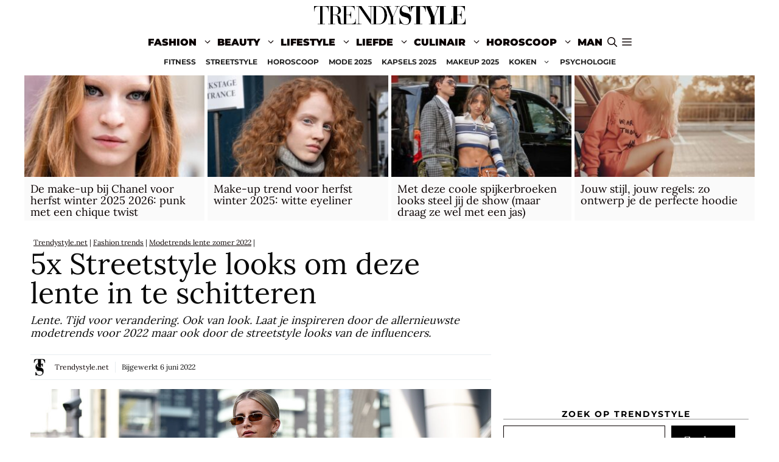

--- FILE ---
content_type: text/html; charset=UTF-8
request_url: https://www.trendystyle.net/streetstyle-mode-trends-lente-2022/
body_size: 33799
content:
<!DOCTYPE html>
<html lang="nl-NL">
<head>
	<meta charset="UTF-8">
	<meta name='robots' content='index, follow, max-image-preview:large, max-snippet:-1, max-video-preview:-1' />
<meta name="viewport" content="width=device-width, initial-scale=1">
	<!-- This site is optimized with the Yoast SEO plugin v26.7 - https://yoast.com/wordpress/plugins/seo/ -->
	<title>5x Streetstyle looks om deze lente in te schitteren</title>
	<meta name="description" content="Lente. Tijd voor verandering. Ook van look. Laat je inspireren door de allernieuwste modetrends voor 2022 maar ook door de streetstyle looks van de influencers." />
	<link rel="canonical" href="https://www.trendystyle.net/streetstyle-mode-trends-lente-2022/" />
	<meta property="og:locale" content="nl_NL" />
	<meta property="og:type" content="article" />
	<meta property="og:title" content="5x Streetstyle looks om deze lente in te schitteren" />
	<meta property="og:description" content="Lente. Tijd voor verandering. Ook van look. Laat je inspireren door de allernieuwste modetrends voor 2022 maar ook door de streetstyle looks van de influencers." />
	<meta property="og:url" content="https://www.trendystyle.net/streetstyle-mode-trends-lente-2022/" />
	<meta property="og:site_name" content="TRENDYSTYLE" />
	<meta property="article:published_time" content="2022-03-14T13:00:00+00:00" />
	<meta property="article:modified_time" content="2022-06-06T16:03:41+00:00" />
	<meta property="og:image" content="https://www.trendystyle.net/trends/wp-content/uploads/2022/03/modetrends-streetstyle-voorjaar-2022-max-mara-hp.jpg" />
	<meta property="og:image:width" content="1240" />
	<meta property="og:image:height" content="698" />
	<meta property="og:image:type" content="image/jpeg" />
	<meta name="author" content="Trendystyle.net" />
	<meta name="twitter:card" content="summary_large_image" />
	<meta name="twitter:creator" content="@https://twitter.com/trendystylenl" />
	<meta name="twitter:site" content="@trendystylenl" />
	<script type="application/ld+json" class="yoast-schema-graph">{"@context":"https://schema.org","@graph":[{"@type":"NewsArticle","@id":"https://www.trendystyle.net/streetstyle-mode-trends-lente-2022/#article","isPartOf":{"@id":"https://www.trendystyle.net/streetstyle-mode-trends-lente-2022/"},"author":{"name":"Trendystyle.net","@id":"https://www.trendystyle.net/#/schema/person/9bb69b3a1d0894a55a2bdf3d5000ec6b"},"headline":"5x Streetstyle looks om deze lente in te schitteren","datePublished":"2022-03-14T13:00:00+00:00","dateModified":"2022-06-06T16:03:41+00:00","mainEntityOfPage":{"@id":"https://www.trendystyle.net/streetstyle-mode-trends-lente-2022/"},"wordCount":370,"publisher":{"@id":"https://www.trendystyle.net/#organization"},"image":{"@id":"https://www.trendystyle.net/streetstyle-mode-trends-lente-2022/#primaryimage"},"thumbnailUrl":"https://www.trendystyle.net/trends/wp-content/uploads/2022/03/modetrends-streetstyle-voorjaar-2022-max-mara-hp.jpg","articleSection":["Fashion trends","Modetrends lente zomer 2022","Modetrends vrouw","Street style vrouwen"],"inLanguage":"nl-NL"},{"@type":"WebPage","@id":"https://www.trendystyle.net/streetstyle-mode-trends-lente-2022/","url":"https://www.trendystyle.net/streetstyle-mode-trends-lente-2022/","name":"5x Streetstyle looks om deze lente in te schitteren","isPartOf":{"@id":"https://www.trendystyle.net/#website"},"primaryImageOfPage":{"@id":"https://www.trendystyle.net/streetstyle-mode-trends-lente-2022/#primaryimage"},"image":{"@id":"https://www.trendystyle.net/streetstyle-mode-trends-lente-2022/#primaryimage"},"thumbnailUrl":"https://www.trendystyle.net/trends/wp-content/uploads/2022/03/modetrends-streetstyle-voorjaar-2022-max-mara-hp.jpg","datePublished":"2022-03-14T13:00:00+00:00","dateModified":"2022-06-06T16:03:41+00:00","description":"Lente. Tijd voor verandering. Ook van look. Laat je inspireren door de allernieuwste modetrends voor 2022 maar ook door de streetstyle looks van de influencers.","breadcrumb":{"@id":"https://www.trendystyle.net/streetstyle-mode-trends-lente-2022/#breadcrumb"},"inLanguage":"nl-NL","potentialAction":[{"@type":"ReadAction","target":["https://www.trendystyle.net/streetstyle-mode-trends-lente-2022/"]}]},{"@type":"ImageObject","inLanguage":"nl-NL","@id":"https://www.trendystyle.net/streetstyle-mode-trends-lente-2022/#primaryimage","url":"https://www.trendystyle.net/trends/wp-content/uploads/2022/03/modetrends-streetstyle-voorjaar-2022-max-mara-hp.jpg","contentUrl":"https://www.trendystyle.net/trends/wp-content/uploads/2022/03/modetrends-streetstyle-voorjaar-2022-max-mara-hp.jpg","width":1240,"height":698,"caption":"Streetstyle mode voorjaar 2022"},{"@type":"BreadcrumbList","@id":"https://www.trendystyle.net/streetstyle-mode-trends-lente-2022/#breadcrumb","itemListElement":[{"@type":"ListItem","position":1,"name":"Trendystyle.net","item":"https://www.trendystyle.net/"},{"@type":"ListItem","position":2,"name":"Fashion trends","item":"https://www.trendystyle.net/fashion-trends/"},{"@type":"ListItem","position":3,"name":"Modetrends lente zomer 2022","item":"https://www.trendystyle.net/fashion-trends/modetrends-zomer-2022/"},{"@type":"ListItem","position":4,"name":"5x Streetstyle looks om deze lente in te schitteren"}]},{"@type":"WebSite","@id":"https://www.trendystyle.net/#website","url":"https://www.trendystyle.net/","name":"Trendystyle.net","description":"Trendystyle.net trends en tendensen","publisher":{"@id":"https://www.trendystyle.net/#organization"},"alternateName":"Trendystyle.net","potentialAction":[{"@type":"SearchAction","target":{"@type":"EntryPoint","urlTemplate":"https://www.trendystyle.net/?s={search_term_string}"},"query-input":{"@type":"PropertyValueSpecification","valueRequired":true,"valueName":"search_term_string"}}],"inLanguage":"nl-NL"},{"@type":"Organization","@id":"https://www.trendystyle.net/#organization","name":"Trendystyle.net","url":"https://www.trendystyle.net/","logo":{"@type":"ImageObject","inLanguage":"nl-NL","@id":"https://www.trendystyle.net/#/schema/logo/image/","url":"https://www.trendystyle.net/trends/wp-content/uploads/2021/09/trendystyle-250x50-2.png","contentUrl":"https://www.trendystyle.net/trends/wp-content/uploads/2021/09/trendystyle-250x50-2.png","width":250,"height":50,"caption":"Trendystyle.net"},"image":{"@id":"https://www.trendystyle.net/#/schema/logo/image/"},"sameAs":["https://x.com/trendystylenl","https://www.instagram.com/trendystyle.nl/","https://www.wikidata.org/wiki/Q113989964","https://www.pinterest.com/TrendystyleNederland/"]},{"@type":"Person","@id":"https://www.trendystyle.net/#/schema/person/9bb69b3a1d0894a55a2bdf3d5000ec6b","name":"Trendystyle.net","image":{"@type":"ImageObject","inLanguage":"nl-NL","@id":"https://www.trendystyle.net/#/schema/person/image/","url":"https://www.trendystyle.net/trends/wp-content/uploads/cropped-trendystyle-icon-96x96.png","contentUrl":"https://www.trendystyle.net/trends/wp-content/uploads/cropped-trendystyle-icon-96x96.png","caption":"Trendystyle.net"},"description":"Modetrends, kapsels en make-up trends, vrouwen en de horoscoop van de maand op Trendystyle.net, het lifestyle magazine voor de trendy vrouw","sameAs":["https://www.trendystyle.net","https://www.instagram.com/trendystyle.nl","https://x.com/https://twitter.com/trendystylenl"],"url":"https://www.trendystyle.net/author/trendystyle-net/"}]}</script>
	<!-- / Yoast SEO plugin. -->


<link rel="alternate" type="application/rss+xml" title="TRENDYSTYLE &raquo; feed" href="https://www.trendystyle.net/feed/" />
<link rel="alternate" type="application/rss+xml" title="TRENDYSTYLE &raquo; reacties feed" href="https://www.trendystyle.net/comments/feed/" />
<link rel="alternate" title="oEmbed (JSON)" type="application/json+oembed" href="https://www.trendystyle.net/wp-json/oembed/1.0/embed?url=https%3A%2F%2Fwww.trendystyle.net%2Fstreetstyle-mode-trends-lente-2022%2F" />
<link rel="alternate" title="oEmbed (XML)" type="text/xml+oembed" href="https://www.trendystyle.net/wp-json/oembed/1.0/embed?url=https%3A%2F%2Fwww.trendystyle.net%2Fstreetstyle-mode-trends-lente-2022%2F&#038;format=xml" />
<style id='wp-img-auto-sizes-contain-inline-css'>
img:is([sizes=auto i],[sizes^="auto," i]){contain-intrinsic-size:3000px 1500px}
/*# sourceURL=wp-img-auto-sizes-contain-inline-css */
</style>
<style id='wp-block-library-inline-css'>
:root{--wp-block-synced-color:#7a00df;--wp-block-synced-color--rgb:122,0,223;--wp-bound-block-color:var(--wp-block-synced-color);--wp-editor-canvas-background:#ddd;--wp-admin-theme-color:#007cba;--wp-admin-theme-color--rgb:0,124,186;--wp-admin-theme-color-darker-10:#006ba1;--wp-admin-theme-color-darker-10--rgb:0,107,160.5;--wp-admin-theme-color-darker-20:#005a87;--wp-admin-theme-color-darker-20--rgb:0,90,135;--wp-admin-border-width-focus:2px}@media (min-resolution:192dpi){:root{--wp-admin-border-width-focus:1.5px}}.wp-element-button{cursor:pointer}:root .has-very-light-gray-background-color{background-color:#eee}:root .has-very-dark-gray-background-color{background-color:#313131}:root .has-very-light-gray-color{color:#eee}:root .has-very-dark-gray-color{color:#313131}:root .has-vivid-green-cyan-to-vivid-cyan-blue-gradient-background{background:linear-gradient(135deg,#00d084,#0693e3)}:root .has-purple-crush-gradient-background{background:linear-gradient(135deg,#34e2e4,#4721fb 50%,#ab1dfe)}:root .has-hazy-dawn-gradient-background{background:linear-gradient(135deg,#faaca8,#dad0ec)}:root .has-subdued-olive-gradient-background{background:linear-gradient(135deg,#fafae1,#67a671)}:root .has-atomic-cream-gradient-background{background:linear-gradient(135deg,#fdd79a,#004a59)}:root .has-nightshade-gradient-background{background:linear-gradient(135deg,#330968,#31cdcf)}:root .has-midnight-gradient-background{background:linear-gradient(135deg,#020381,#2874fc)}:root{--wp--preset--font-size--normal:16px;--wp--preset--font-size--huge:42px}.has-regular-font-size{font-size:1em}.has-larger-font-size{font-size:2.625em}.has-normal-font-size{font-size:var(--wp--preset--font-size--normal)}.has-huge-font-size{font-size:var(--wp--preset--font-size--huge)}.has-text-align-center{text-align:center}.has-text-align-left{text-align:left}.has-text-align-right{text-align:right}.has-fit-text{white-space:nowrap!important}#end-resizable-editor-section{display:none}.aligncenter{clear:both}.items-justified-left{justify-content:flex-start}.items-justified-center{justify-content:center}.items-justified-right{justify-content:flex-end}.items-justified-space-between{justify-content:space-between}.screen-reader-text{border:0;clip-path:inset(50%);height:1px;margin:-1px;overflow:hidden;padding:0;position:absolute;width:1px;word-wrap:normal!important}.screen-reader-text:focus{background-color:#ddd;clip-path:none;color:#444;display:block;font-size:1em;height:auto;left:5px;line-height:normal;padding:15px 23px 14px;text-decoration:none;top:5px;width:auto;z-index:100000}html :where(.has-border-color){border-style:solid}html :where([style*=border-top-color]){border-top-style:solid}html :where([style*=border-right-color]){border-right-style:solid}html :where([style*=border-bottom-color]){border-bottom-style:solid}html :where([style*=border-left-color]){border-left-style:solid}html :where([style*=border-width]){border-style:solid}html :where([style*=border-top-width]){border-top-style:solid}html :where([style*=border-right-width]){border-right-style:solid}html :where([style*=border-bottom-width]){border-bottom-style:solid}html :where([style*=border-left-width]){border-left-style:solid}html :where(img[class*=wp-image-]){height:auto;max-width:100%}:where(figure){margin:0 0 1em}html :where(.is-position-sticky){--wp-admin--admin-bar--position-offset:var(--wp-admin--admin-bar--height,0px)}@media screen and (max-width:600px){html :where(.is-position-sticky){--wp-admin--admin-bar--position-offset:0px}}

/*# sourceURL=wp-block-library-inline-css */
</style><style id='wp-block-categories-inline-css'>
.wp-block-categories{box-sizing:border-box}.wp-block-categories.alignleft{margin-right:2em}.wp-block-categories.alignright{margin-left:2em}.wp-block-categories.wp-block-categories-dropdown.aligncenter{text-align:center}.wp-block-categories .wp-block-categories__label{display:block;width:100%}
/*# sourceURL=https://www.trendystyle.net/trends/wp-includes/blocks/categories/style.min.css */
</style>
<style id='wp-block-heading-inline-css'>
h1:where(.wp-block-heading).has-background,h2:where(.wp-block-heading).has-background,h3:where(.wp-block-heading).has-background,h4:where(.wp-block-heading).has-background,h5:where(.wp-block-heading).has-background,h6:where(.wp-block-heading).has-background{padding:1.25em 2.375em}h1.has-text-align-left[style*=writing-mode]:where([style*=vertical-lr]),h1.has-text-align-right[style*=writing-mode]:where([style*=vertical-rl]),h2.has-text-align-left[style*=writing-mode]:where([style*=vertical-lr]),h2.has-text-align-right[style*=writing-mode]:where([style*=vertical-rl]),h3.has-text-align-left[style*=writing-mode]:where([style*=vertical-lr]),h3.has-text-align-right[style*=writing-mode]:where([style*=vertical-rl]),h4.has-text-align-left[style*=writing-mode]:where([style*=vertical-lr]),h4.has-text-align-right[style*=writing-mode]:where([style*=vertical-rl]),h5.has-text-align-left[style*=writing-mode]:where([style*=vertical-lr]),h5.has-text-align-right[style*=writing-mode]:where([style*=vertical-rl]),h6.has-text-align-left[style*=writing-mode]:where([style*=vertical-lr]),h6.has-text-align-right[style*=writing-mode]:where([style*=vertical-rl]){rotate:180deg}
/*# sourceURL=https://www.trendystyle.net/trends/wp-includes/blocks/heading/style.min.css */
</style>
<style id='wp-block-image-inline-css'>
.wp-block-image>a,.wp-block-image>figure>a{display:inline-block}.wp-block-image img{box-sizing:border-box;height:auto;max-width:100%;vertical-align:bottom}@media not (prefers-reduced-motion){.wp-block-image img.hide{visibility:hidden}.wp-block-image img.show{animation:show-content-image .4s}}.wp-block-image[style*=border-radius] img,.wp-block-image[style*=border-radius]>a{border-radius:inherit}.wp-block-image.has-custom-border img{box-sizing:border-box}.wp-block-image.aligncenter{text-align:center}.wp-block-image.alignfull>a,.wp-block-image.alignwide>a{width:100%}.wp-block-image.alignfull img,.wp-block-image.alignwide img{height:auto;width:100%}.wp-block-image .aligncenter,.wp-block-image .alignleft,.wp-block-image .alignright,.wp-block-image.aligncenter,.wp-block-image.alignleft,.wp-block-image.alignright{display:table}.wp-block-image .aligncenter>figcaption,.wp-block-image .alignleft>figcaption,.wp-block-image .alignright>figcaption,.wp-block-image.aligncenter>figcaption,.wp-block-image.alignleft>figcaption,.wp-block-image.alignright>figcaption{caption-side:bottom;display:table-caption}.wp-block-image .alignleft{float:left;margin:.5em 1em .5em 0}.wp-block-image .alignright{float:right;margin:.5em 0 .5em 1em}.wp-block-image .aligncenter{margin-left:auto;margin-right:auto}.wp-block-image :where(figcaption){margin-bottom:1em;margin-top:.5em}.wp-block-image.is-style-circle-mask img{border-radius:9999px}@supports ((-webkit-mask-image:none) or (mask-image:none)) or (-webkit-mask-image:none){.wp-block-image.is-style-circle-mask img{border-radius:0;-webkit-mask-image:url('data:image/svg+xml;utf8,<svg viewBox="0 0 100 100" xmlns="http://www.w3.org/2000/svg"><circle cx="50" cy="50" r="50"/></svg>');mask-image:url('data:image/svg+xml;utf8,<svg viewBox="0 0 100 100" xmlns="http://www.w3.org/2000/svg"><circle cx="50" cy="50" r="50"/></svg>');mask-mode:alpha;-webkit-mask-position:center;mask-position:center;-webkit-mask-repeat:no-repeat;mask-repeat:no-repeat;-webkit-mask-size:contain;mask-size:contain}}:root :where(.wp-block-image.is-style-rounded img,.wp-block-image .is-style-rounded img){border-radius:9999px}.wp-block-image figure{margin:0}.wp-lightbox-container{display:flex;flex-direction:column;position:relative}.wp-lightbox-container img{cursor:zoom-in}.wp-lightbox-container img:hover+button{opacity:1}.wp-lightbox-container button{align-items:center;backdrop-filter:blur(16px) saturate(180%);background-color:#5a5a5a40;border:none;border-radius:4px;cursor:zoom-in;display:flex;height:20px;justify-content:center;opacity:0;padding:0;position:absolute;right:16px;text-align:center;top:16px;width:20px;z-index:100}@media not (prefers-reduced-motion){.wp-lightbox-container button{transition:opacity .2s ease}}.wp-lightbox-container button:focus-visible{outline:3px auto #5a5a5a40;outline:3px auto -webkit-focus-ring-color;outline-offset:3px}.wp-lightbox-container button:hover{cursor:pointer;opacity:1}.wp-lightbox-container button:focus{opacity:1}.wp-lightbox-container button:focus,.wp-lightbox-container button:hover,.wp-lightbox-container button:not(:hover):not(:active):not(.has-background){background-color:#5a5a5a40;border:none}.wp-lightbox-overlay{box-sizing:border-box;cursor:zoom-out;height:100vh;left:0;overflow:hidden;position:fixed;top:0;visibility:hidden;width:100%;z-index:100000}.wp-lightbox-overlay .close-button{align-items:center;cursor:pointer;display:flex;justify-content:center;min-height:40px;min-width:40px;padding:0;position:absolute;right:calc(env(safe-area-inset-right) + 16px);top:calc(env(safe-area-inset-top) + 16px);z-index:5000000}.wp-lightbox-overlay .close-button:focus,.wp-lightbox-overlay .close-button:hover,.wp-lightbox-overlay .close-button:not(:hover):not(:active):not(.has-background){background:none;border:none}.wp-lightbox-overlay .lightbox-image-container{height:var(--wp--lightbox-container-height);left:50%;overflow:hidden;position:absolute;top:50%;transform:translate(-50%,-50%);transform-origin:top left;width:var(--wp--lightbox-container-width);z-index:9999999999}.wp-lightbox-overlay .wp-block-image{align-items:center;box-sizing:border-box;display:flex;height:100%;justify-content:center;margin:0;position:relative;transform-origin:0 0;width:100%;z-index:3000000}.wp-lightbox-overlay .wp-block-image img{height:var(--wp--lightbox-image-height);min-height:var(--wp--lightbox-image-height);min-width:var(--wp--lightbox-image-width);width:var(--wp--lightbox-image-width)}.wp-lightbox-overlay .wp-block-image figcaption{display:none}.wp-lightbox-overlay button{background:none;border:none}.wp-lightbox-overlay .scrim{background-color:#fff;height:100%;opacity:.9;position:absolute;width:100%;z-index:2000000}.wp-lightbox-overlay.active{visibility:visible}@media not (prefers-reduced-motion){.wp-lightbox-overlay.active{animation:turn-on-visibility .25s both}.wp-lightbox-overlay.active img{animation:turn-on-visibility .35s both}.wp-lightbox-overlay.show-closing-animation:not(.active){animation:turn-off-visibility .35s both}.wp-lightbox-overlay.show-closing-animation:not(.active) img{animation:turn-off-visibility .25s both}.wp-lightbox-overlay.zoom.active{animation:none;opacity:1;visibility:visible}.wp-lightbox-overlay.zoom.active .lightbox-image-container{animation:lightbox-zoom-in .4s}.wp-lightbox-overlay.zoom.active .lightbox-image-container img{animation:none}.wp-lightbox-overlay.zoom.active .scrim{animation:turn-on-visibility .4s forwards}.wp-lightbox-overlay.zoom.show-closing-animation:not(.active){animation:none}.wp-lightbox-overlay.zoom.show-closing-animation:not(.active) .lightbox-image-container{animation:lightbox-zoom-out .4s}.wp-lightbox-overlay.zoom.show-closing-animation:not(.active) .lightbox-image-container img{animation:none}.wp-lightbox-overlay.zoom.show-closing-animation:not(.active) .scrim{animation:turn-off-visibility .4s forwards}}@keyframes show-content-image{0%{visibility:hidden}99%{visibility:hidden}to{visibility:visible}}@keyframes turn-on-visibility{0%{opacity:0}to{opacity:1}}@keyframes turn-off-visibility{0%{opacity:1;visibility:visible}99%{opacity:0;visibility:visible}to{opacity:0;visibility:hidden}}@keyframes lightbox-zoom-in{0%{transform:translate(calc((-100vw + var(--wp--lightbox-scrollbar-width))/2 + var(--wp--lightbox-initial-left-position)),calc(-50vh + var(--wp--lightbox-initial-top-position))) scale(var(--wp--lightbox-scale))}to{transform:translate(-50%,-50%) scale(1)}}@keyframes lightbox-zoom-out{0%{transform:translate(-50%,-50%) scale(1);visibility:visible}99%{visibility:visible}to{transform:translate(calc((-100vw + var(--wp--lightbox-scrollbar-width))/2 + var(--wp--lightbox-initial-left-position)),calc(-50vh + var(--wp--lightbox-initial-top-position))) scale(var(--wp--lightbox-scale));visibility:hidden}}
/*# sourceURL=https://www.trendystyle.net/trends/wp-includes/blocks/image/style.min.css */
</style>
<style id='wp-block-search-inline-css'>
.wp-block-search__button{margin-left:10px;word-break:normal}.wp-block-search__button.has-icon{line-height:0}.wp-block-search__button svg{height:1.25em;min-height:24px;min-width:24px;width:1.25em;fill:currentColor;vertical-align:text-bottom}:where(.wp-block-search__button){border:1px solid #ccc;padding:6px 10px}.wp-block-search__inside-wrapper{display:flex;flex:auto;flex-wrap:nowrap;max-width:100%}.wp-block-search__label{width:100%}.wp-block-search.wp-block-search__button-only .wp-block-search__button{box-sizing:border-box;display:flex;flex-shrink:0;justify-content:center;margin-left:0;max-width:100%}.wp-block-search.wp-block-search__button-only .wp-block-search__inside-wrapper{min-width:0!important;transition-property:width}.wp-block-search.wp-block-search__button-only .wp-block-search__input{flex-basis:100%;transition-duration:.3s}.wp-block-search.wp-block-search__button-only.wp-block-search__searchfield-hidden,.wp-block-search.wp-block-search__button-only.wp-block-search__searchfield-hidden .wp-block-search__inside-wrapper{overflow:hidden}.wp-block-search.wp-block-search__button-only.wp-block-search__searchfield-hidden .wp-block-search__input{border-left-width:0!important;border-right-width:0!important;flex-basis:0;flex-grow:0;margin:0;min-width:0!important;padding-left:0!important;padding-right:0!important;width:0!important}:where(.wp-block-search__input){appearance:none;border:1px solid #949494;flex-grow:1;font-family:inherit;font-size:inherit;font-style:inherit;font-weight:inherit;letter-spacing:inherit;line-height:inherit;margin-left:0;margin-right:0;min-width:3rem;padding:8px;text-decoration:unset!important;text-transform:inherit}:where(.wp-block-search__button-inside .wp-block-search__inside-wrapper){background-color:#fff;border:1px solid #949494;box-sizing:border-box;padding:4px}:where(.wp-block-search__button-inside .wp-block-search__inside-wrapper) .wp-block-search__input{border:none;border-radius:0;padding:0 4px}:where(.wp-block-search__button-inside .wp-block-search__inside-wrapper) .wp-block-search__input:focus{outline:none}:where(.wp-block-search__button-inside .wp-block-search__inside-wrapper) :where(.wp-block-search__button){padding:4px 8px}.wp-block-search.aligncenter .wp-block-search__inside-wrapper{margin:auto}.wp-block[data-align=right] .wp-block-search.wp-block-search__button-only .wp-block-search__inside-wrapper{float:right}
/*# sourceURL=https://www.trendystyle.net/trends/wp-includes/blocks/search/style.min.css */
</style>
<style id='wp-block-paragraph-inline-css'>
.is-small-text{font-size:.875em}.is-regular-text{font-size:1em}.is-large-text{font-size:2.25em}.is-larger-text{font-size:3em}.has-drop-cap:not(:focus):first-letter{float:left;font-size:8.4em;font-style:normal;font-weight:100;line-height:.68;margin:.05em .1em 0 0;text-transform:uppercase}body.rtl .has-drop-cap:not(:focus):first-letter{float:none;margin-left:.1em}p.has-drop-cap.has-background{overflow:hidden}:root :where(p.has-background){padding:1.25em 2.375em}:where(p.has-text-color:not(.has-link-color)) a{color:inherit}p.has-text-align-left[style*="writing-mode:vertical-lr"],p.has-text-align-right[style*="writing-mode:vertical-rl"]{rotate:180deg}
/*# sourceURL=https://www.trendystyle.net/trends/wp-includes/blocks/paragraph/style.min.css */
</style>
<style id='wp-block-spacer-inline-css'>
.wp-block-spacer{clear:both}
/*# sourceURL=https://www.trendystyle.net/trends/wp-includes/blocks/spacer/style.min.css */
</style>
<style id='global-styles-inline-css'>
:root{--wp--preset--aspect-ratio--square: 1;--wp--preset--aspect-ratio--4-3: 4/3;--wp--preset--aspect-ratio--3-4: 3/4;--wp--preset--aspect-ratio--3-2: 3/2;--wp--preset--aspect-ratio--2-3: 2/3;--wp--preset--aspect-ratio--16-9: 16/9;--wp--preset--aspect-ratio--9-16: 9/16;--wp--preset--color--black: #000000;--wp--preset--color--cyan-bluish-gray: #abb8c3;--wp--preset--color--white: #ffffff;--wp--preset--color--pale-pink: #f78da7;--wp--preset--color--vivid-red: #cf2e2e;--wp--preset--color--luminous-vivid-orange: #ff6900;--wp--preset--color--luminous-vivid-amber: #fcb900;--wp--preset--color--light-green-cyan: #7bdcb5;--wp--preset--color--vivid-green-cyan: #00d084;--wp--preset--color--pale-cyan-blue: #8ed1fc;--wp--preset--color--vivid-cyan-blue: #0693e3;--wp--preset--color--vivid-purple: #9b51e0;--wp--preset--color--contrast: var(--contrast);--wp--preset--color--contrast-2: var(--contrast-2);--wp--preset--color--contrast-3: var(--contrast-3);--wp--preset--color--base: var(--base);--wp--preset--color--base-2: var(--base-2);--wp--preset--color--base-3: var(--base-3);--wp--preset--color--accent: var(--accent);--wp--preset--gradient--vivid-cyan-blue-to-vivid-purple: linear-gradient(135deg,rgb(6,147,227) 0%,rgb(155,81,224) 100%);--wp--preset--gradient--light-green-cyan-to-vivid-green-cyan: linear-gradient(135deg,rgb(122,220,180) 0%,rgb(0,208,130) 100%);--wp--preset--gradient--luminous-vivid-amber-to-luminous-vivid-orange: linear-gradient(135deg,rgb(252,185,0) 0%,rgb(255,105,0) 100%);--wp--preset--gradient--luminous-vivid-orange-to-vivid-red: linear-gradient(135deg,rgb(255,105,0) 0%,rgb(207,46,46) 100%);--wp--preset--gradient--very-light-gray-to-cyan-bluish-gray: linear-gradient(135deg,rgb(238,238,238) 0%,rgb(169,184,195) 100%);--wp--preset--gradient--cool-to-warm-spectrum: linear-gradient(135deg,rgb(74,234,220) 0%,rgb(151,120,209) 20%,rgb(207,42,186) 40%,rgb(238,44,130) 60%,rgb(251,105,98) 80%,rgb(254,248,76) 100%);--wp--preset--gradient--blush-light-purple: linear-gradient(135deg,rgb(255,206,236) 0%,rgb(152,150,240) 100%);--wp--preset--gradient--blush-bordeaux: linear-gradient(135deg,rgb(254,205,165) 0%,rgb(254,45,45) 50%,rgb(107,0,62) 100%);--wp--preset--gradient--luminous-dusk: linear-gradient(135deg,rgb(255,203,112) 0%,rgb(199,81,192) 50%,rgb(65,88,208) 100%);--wp--preset--gradient--pale-ocean: linear-gradient(135deg,rgb(255,245,203) 0%,rgb(182,227,212) 50%,rgb(51,167,181) 100%);--wp--preset--gradient--electric-grass: linear-gradient(135deg,rgb(202,248,128) 0%,rgb(113,206,126) 100%);--wp--preset--gradient--midnight: linear-gradient(135deg,rgb(2,3,129) 0%,rgb(40,116,252) 100%);--wp--preset--font-size--small: 13px;--wp--preset--font-size--medium: 20px;--wp--preset--font-size--large: 36px;--wp--preset--font-size--x-large: 42px;--wp--preset--spacing--20: 0.44rem;--wp--preset--spacing--30: 0.67rem;--wp--preset--spacing--40: 1rem;--wp--preset--spacing--50: 1.5rem;--wp--preset--spacing--60: 2.25rem;--wp--preset--spacing--70: 3.38rem;--wp--preset--spacing--80: 5.06rem;--wp--preset--shadow--natural: 6px 6px 9px rgba(0, 0, 0, 0.2);--wp--preset--shadow--deep: 12px 12px 50px rgba(0, 0, 0, 0.4);--wp--preset--shadow--sharp: 6px 6px 0px rgba(0, 0, 0, 0.2);--wp--preset--shadow--outlined: 6px 6px 0px -3px rgb(255, 255, 255), 6px 6px rgb(0, 0, 0);--wp--preset--shadow--crisp: 6px 6px 0px rgb(0, 0, 0);}:where(.is-layout-flex){gap: 0.5em;}:where(.is-layout-grid){gap: 0.5em;}body .is-layout-flex{display: flex;}.is-layout-flex{flex-wrap: wrap;align-items: center;}.is-layout-flex > :is(*, div){margin: 0;}body .is-layout-grid{display: grid;}.is-layout-grid > :is(*, div){margin: 0;}:where(.wp-block-columns.is-layout-flex){gap: 2em;}:where(.wp-block-columns.is-layout-grid){gap: 2em;}:where(.wp-block-post-template.is-layout-flex){gap: 1.25em;}:where(.wp-block-post-template.is-layout-grid){gap: 1.25em;}.has-black-color{color: var(--wp--preset--color--black) !important;}.has-cyan-bluish-gray-color{color: var(--wp--preset--color--cyan-bluish-gray) !important;}.has-white-color{color: var(--wp--preset--color--white) !important;}.has-pale-pink-color{color: var(--wp--preset--color--pale-pink) !important;}.has-vivid-red-color{color: var(--wp--preset--color--vivid-red) !important;}.has-luminous-vivid-orange-color{color: var(--wp--preset--color--luminous-vivid-orange) !important;}.has-luminous-vivid-amber-color{color: var(--wp--preset--color--luminous-vivid-amber) !important;}.has-light-green-cyan-color{color: var(--wp--preset--color--light-green-cyan) !important;}.has-vivid-green-cyan-color{color: var(--wp--preset--color--vivid-green-cyan) !important;}.has-pale-cyan-blue-color{color: var(--wp--preset--color--pale-cyan-blue) !important;}.has-vivid-cyan-blue-color{color: var(--wp--preset--color--vivid-cyan-blue) !important;}.has-vivid-purple-color{color: var(--wp--preset--color--vivid-purple) !important;}.has-black-background-color{background-color: var(--wp--preset--color--black) !important;}.has-cyan-bluish-gray-background-color{background-color: var(--wp--preset--color--cyan-bluish-gray) !important;}.has-white-background-color{background-color: var(--wp--preset--color--white) !important;}.has-pale-pink-background-color{background-color: var(--wp--preset--color--pale-pink) !important;}.has-vivid-red-background-color{background-color: var(--wp--preset--color--vivid-red) !important;}.has-luminous-vivid-orange-background-color{background-color: var(--wp--preset--color--luminous-vivid-orange) !important;}.has-luminous-vivid-amber-background-color{background-color: var(--wp--preset--color--luminous-vivid-amber) !important;}.has-light-green-cyan-background-color{background-color: var(--wp--preset--color--light-green-cyan) !important;}.has-vivid-green-cyan-background-color{background-color: var(--wp--preset--color--vivid-green-cyan) !important;}.has-pale-cyan-blue-background-color{background-color: var(--wp--preset--color--pale-cyan-blue) !important;}.has-vivid-cyan-blue-background-color{background-color: var(--wp--preset--color--vivid-cyan-blue) !important;}.has-vivid-purple-background-color{background-color: var(--wp--preset--color--vivid-purple) !important;}.has-black-border-color{border-color: var(--wp--preset--color--black) !important;}.has-cyan-bluish-gray-border-color{border-color: var(--wp--preset--color--cyan-bluish-gray) !important;}.has-white-border-color{border-color: var(--wp--preset--color--white) !important;}.has-pale-pink-border-color{border-color: var(--wp--preset--color--pale-pink) !important;}.has-vivid-red-border-color{border-color: var(--wp--preset--color--vivid-red) !important;}.has-luminous-vivid-orange-border-color{border-color: var(--wp--preset--color--luminous-vivid-orange) !important;}.has-luminous-vivid-amber-border-color{border-color: var(--wp--preset--color--luminous-vivid-amber) !important;}.has-light-green-cyan-border-color{border-color: var(--wp--preset--color--light-green-cyan) !important;}.has-vivid-green-cyan-border-color{border-color: var(--wp--preset--color--vivid-green-cyan) !important;}.has-pale-cyan-blue-border-color{border-color: var(--wp--preset--color--pale-cyan-blue) !important;}.has-vivid-cyan-blue-border-color{border-color: var(--wp--preset--color--vivid-cyan-blue) !important;}.has-vivid-purple-border-color{border-color: var(--wp--preset--color--vivid-purple) !important;}.has-vivid-cyan-blue-to-vivid-purple-gradient-background{background: var(--wp--preset--gradient--vivid-cyan-blue-to-vivid-purple) !important;}.has-light-green-cyan-to-vivid-green-cyan-gradient-background{background: var(--wp--preset--gradient--light-green-cyan-to-vivid-green-cyan) !important;}.has-luminous-vivid-amber-to-luminous-vivid-orange-gradient-background{background: var(--wp--preset--gradient--luminous-vivid-amber-to-luminous-vivid-orange) !important;}.has-luminous-vivid-orange-to-vivid-red-gradient-background{background: var(--wp--preset--gradient--luminous-vivid-orange-to-vivid-red) !important;}.has-very-light-gray-to-cyan-bluish-gray-gradient-background{background: var(--wp--preset--gradient--very-light-gray-to-cyan-bluish-gray) !important;}.has-cool-to-warm-spectrum-gradient-background{background: var(--wp--preset--gradient--cool-to-warm-spectrum) !important;}.has-blush-light-purple-gradient-background{background: var(--wp--preset--gradient--blush-light-purple) !important;}.has-blush-bordeaux-gradient-background{background: var(--wp--preset--gradient--blush-bordeaux) !important;}.has-luminous-dusk-gradient-background{background: var(--wp--preset--gradient--luminous-dusk) !important;}.has-pale-ocean-gradient-background{background: var(--wp--preset--gradient--pale-ocean) !important;}.has-electric-grass-gradient-background{background: var(--wp--preset--gradient--electric-grass) !important;}.has-midnight-gradient-background{background: var(--wp--preset--gradient--midnight) !important;}.has-small-font-size{font-size: var(--wp--preset--font-size--small) !important;}.has-medium-font-size{font-size: var(--wp--preset--font-size--medium) !important;}.has-large-font-size{font-size: var(--wp--preset--font-size--large) !important;}.has-x-large-font-size{font-size: var(--wp--preset--font-size--x-large) !important;}
/*# sourceURL=global-styles-inline-css */
</style>

<style id='classic-theme-styles-inline-css'>
/*! This file is auto-generated */
.wp-block-button__link{color:#fff;background-color:#32373c;border-radius:9999px;box-shadow:none;text-decoration:none;padding:calc(.667em + 2px) calc(1.333em + 2px);font-size:1.125em}.wp-block-file__button{background:#32373c;color:#fff;text-decoration:none}
/*# sourceURL=/wp-includes/css/classic-themes.min.css */
</style>
<link rel='stylesheet' id='generate-widget-areas-css' href='https://www.trendystyle.net/trends/wp-content/themes/generatepress/assets/css/components/widget-areas.min.css?ver=3.6.1' media='all' />
<link rel='stylesheet' id='generate-style-css' href='https://www.trendystyle.net/trends/wp-content/themes/generatepress/assets/css/main.min.css?ver=3.6.1' media='all' />
<style id='generate-style-inline-css'>
.is-right-sidebar{width:35%;}.is-left-sidebar{width:15%;}.site-content .content-area{width:65%;}@media (max-width: 960px){.main-navigation .menu-toggle,.sidebar-nav-mobile:not(#sticky-placeholder){display:block;}.main-navigation ul,.gen-sidebar-nav,.main-navigation:not(.slideout-navigation):not(.toggled) .main-nav > ul,.has-inline-mobile-toggle #site-navigation .inside-navigation > *:not(.navigation-search):not(.main-nav){display:none;}.nav-align-right .inside-navigation,.nav-align-center .inside-navigation{justify-content:space-between;}}
.dynamic-author-image-rounded{border-radius:100%;}.dynamic-featured-image, .dynamic-author-image{vertical-align:middle;}.one-container.blog .dynamic-content-template:not(:last-child), .one-container.archive .dynamic-content-template:not(:last-child){padding-bottom:0px;}.dynamic-entry-excerpt > p:last-child{margin-bottom:0px;}
/*# sourceURL=generate-style-inline-css */
</style>
<link rel='stylesheet' id='generatepress-dynamic-css' href='https://www.trendystyle.net/trends/wp-content/uploads/generatepress/style.min.css?ver=1764645024' media='all' />
<style id='generateblocks-inline-css'>
.gb-container.gb-tabs__item:not(.gb-tabs__item-open){display:none;}.gb-container-8893736b > .gb-inside-container{padding:0 0 0 10px;max-width:1200px;margin-left:auto;margin-right:auto;}.gb-grid-wrapper > .gb-grid-column-8893736b > .gb-container{display:flex;flex-direction:column;height:100%;}.gb-container-8b9769d1 > .gb-inside-container{max-width:1200px;margin-left:auto;margin-right:auto;}.gb-grid-wrapper > .gb-grid-column-8b9769d1 > .gb-container{display:flex;flex-direction:column;height:100%;}.gb-container-5b2d60df{background-color:#fafafa;}.gb-container-5b2d60df > .gb-inside-container{padding-bottom:10px;}.gb-grid-wrapper > .gb-grid-column-5b2d60df{width:50%;}.gb-grid-wrapper > .gb-grid-column-5b2d60df > .gb-container{display:flex;flex-direction:column;height:100%;}.gb-container-724e74ab{margin-top:10px;}.gb-container-724e74ab > .gb-inside-container{max-width:1200px;margin-left:auto;margin-right:auto;}.gb-grid-wrapper > .gb-grid-column-724e74ab > .gb-container{display:flex;flex-direction:column;height:100%;}.gb-container-50ce5091{background-color:#fafafa;}.gb-grid-wrapper > .gb-grid-column-50ce5091{width:25%;}.gb-grid-wrapper > .gb-grid-column-50ce5091 > .gb-container{display:flex;flex-direction:column;height:100%;}.gb-container-9dd021a9 > .gb-inside-container{max-width:1200px;margin-left:auto;margin-right:auto;}.gb-grid-wrapper > .gb-grid-column-9dd021a9 > .gb-container{display:flex;flex-direction:column;height:100%;}.gb-container-1abd4601 > .gb-inside-container{max-width:1200px;margin-left:auto;margin-right:auto;}.gb-grid-wrapper > .gb-grid-column-1abd4601 > .gb-container{display:flex;flex-direction:column;height:100%;}.gb-container-79792aba{background-color:#fafafa;}.gb-grid-wrapper > .gb-grid-column-79792aba{width:25%;}.gb-grid-wrapper > .gb-grid-column-79792aba > .gb-container{display:flex;flex-direction:column;height:100%;}.gb-container-5d1e89bc{font-family:Questrial, sans-serif;margin-top:20px;background-color:#000000;color:#ffffff;}.gb-container-5d1e89bc > .gb-inside-container{padding-top:20px;max-width:1200px;margin-left:auto;margin-right:auto;}.gb-container-5d1e89bc a{color:#ffffff;}.gb-grid-wrapper > .gb-grid-column-5d1e89bc > .gb-container{display:flex;flex-direction:column;height:100%;}.gb-grid-wrapper > .gb-grid-column-53b0d0e2{width:35%;}.gb-grid-wrapper > .gb-grid-column-53b0d0e2 > .gb-container{display:flex;flex-direction:column;height:100%;}.gb-container-d986e8f5 > .gb-inside-container{padding:10px;max-width:1200px;margin-left:auto;margin-right:auto;}.gb-grid-wrapper > .gb-grid-column-d986e8f5 > .gb-container{display:flex;flex-direction:column;height:100%;}.gb-container-932cc6d6 > .gb-inside-container{padding:0 10px;max-width:1200px;margin-left:auto;margin-right:auto;}.gb-grid-wrapper > .gb-grid-column-932cc6d6 > .gb-container{display:flex;flex-direction:column;height:100%;}.gb-container-8603f3cc > .gb-inside-container{padding:0 10px;max-width:1200px;margin-left:auto;margin-right:auto;}.gb-grid-wrapper > .gb-grid-column-8603f3cc > .gb-container{display:flex;flex-direction:column;height:100%;}.gb-grid-wrapper > .gb-grid-column-6e773601{width:20%;}.gb-grid-wrapper > .gb-grid-column-6e773601 > .gb-container{display:flex;flex-direction:column;height:100%;}.gb-container-16ef786e{font-size:20px;}.gb-container-16ef786e > .gb-inside-container{padding:10px;max-width:1200px;margin-left:auto;margin-right:auto;}.gb-grid-wrapper > .gb-grid-column-16ef786e > .gb-container{display:flex;flex-direction:column;height:100%;}.gb-grid-wrapper > .gb-grid-column-c0ed7465{width:20%;}.gb-grid-wrapper > .gb-grid-column-c0ed7465 > .gb-container{display:flex;flex-direction:column;height:100%;}.gb-container-4738a4d0{font-size:20px;}.gb-container-4738a4d0 > .gb-inside-container{padding:10px;max-width:1200px;margin-left:auto;margin-right:auto;}.gb-grid-wrapper > .gb-grid-column-4738a4d0 > .gb-container{display:flex;flex-direction:column;height:100%;}.gb-grid-wrapper > .gb-grid-column-d343223c{width:25%;}.gb-grid-wrapper > .gb-grid-column-d343223c > .gb-container{display:flex;flex-direction:column;height:100%;}.gb-container-bcc715d2{font-size:20px;}.gb-container-bcc715d2 > .gb-inside-container{padding:10px;max-width:1200px;margin-left:auto;margin-right:auto;}.gb-grid-wrapper > .gb-grid-column-bcc715d2 > .gb-container{display:flex;flex-direction:column;height:100%;}.gb-container-8a25fc79{font-size:14px;margin-top:5px;margin-bottom:15px;border-top:1px solid #e8edf0;border-bottom:1px solid #e8edf0;}.gb-container-8a25fc79 > .gb-inside-container{padding:5px 0;max-width:1200px;margin-left:auto;margin-right:auto;}.gb-grid-wrapper > .gb-grid-column-8a25fc79 > .gb-container{display:flex;flex-direction:column;height:100%;}.gb-container-8a25fc79.inline-post-meta-area > .gb-inside-container{display:flex;align-items:center;}.gb-container-4d18a3e8{text-align:right;margin-top:30px;margin-right:30px;margin-left:30px;}.gb-container-4d18a3e8 > .gb-inside-container{padding:0;}.gb-grid-wrapper > .gb-grid-column-4d18a3e8 > .gb-container{display:flex;flex-direction:column;height:100%;}.gb-container-d38c6d6a{border-top-left-radius:10px;border-bottom-left-radius:10px;background-image:url(https://www.trendystyle.net/trends/wp-content/uploads/2021/12/haarstyling-tips-2022.jpg);background-repeat:no-repeat;background-position:center center;background-size:cover;}.gb-container-d38c6d6a > .gb-inside-container{padding:0;}.gb-grid-wrapper > .gb-grid-column-d38c6d6a{width:25%;}.gb-grid-wrapper > .gb-grid-column-d38c6d6a > .gb-container{justify-content:center;display:flex;flex-direction:column;height:100%;}.gb-container-d38c6d6a.gb-has-dynamic-bg{background-image:var(--background-url);}.gb-container-d38c6d6a.gb-no-dynamic-bg{background-image:none;}.gb-container-9b2fa2a0{text-align:center;margin-right:10px;border-top-right-radius:10px;border-bottom-right-radius:10px;background-color:#ffffff;position:relative;z-index:2;}.gb-container-9b2fa2a0 > .gb-inside-container{padding:30px;}.gb-grid-wrapper > .gb-grid-column-9b2fa2a0{width:25%;}.gb-grid-wrapper > .gb-grid-column-9b2fa2a0 > .gb-container{display:flex;flex-direction:column;height:100%;}.gb-container-4cc507ca{text-align:center;margin-left:10px;border-top-left-radius:10px;border-bottom-left-radius:10px;background-color:#ffffff;position:relative;z-index:1;}.gb-container-4cc507ca > .gb-inside-container{padding:30px;}.gb-grid-wrapper > .gb-grid-column-4cc507ca{width:25%;}.gb-grid-wrapper > .gb-grid-column-4cc507ca > .gb-container{display:flex;flex-direction:column;height:100%;}.gb-container-bf3c9f8c{border-top-right-radius:10px;border-bottom-right-radius:10px;background-image:url(https://www.trendystyle.net/trends/wp-content/uploads/2022/01/modetrends-zomer-2022-dsquared2-hp.jpg);background-repeat:no-repeat;background-position:center center;background-size:cover;}.gb-container-bf3c9f8c > .gb-inside-container{padding:0;}.gb-grid-wrapper > .gb-grid-column-bf3c9f8c{width:25%;}.gb-grid-wrapper > .gb-grid-column-bf3c9f8c > .gb-container{justify-content:center;display:flex;flex-direction:column;height:100%;}.gb-container-bf3c9f8c.gb-has-dynamic-bg{background-image:var(--background-url);}.gb-container-bf3c9f8c.gb-no-dynamic-bg{background-image:none;}.gb-grid-wrapper-faff5688{display:flex;flex-wrap:wrap;margin-left:-10px;}.gb-grid-wrapper-faff5688 > .gb-grid-column{box-sizing:border-box;padding-left:10px;padding-bottom:0px;}.gb-grid-wrapper-fcd5c22a{display:flex;flex-wrap:wrap;margin-left:-5px;}.gb-grid-wrapper-fcd5c22a > .gb-grid-column{box-sizing:border-box;padding-left:5px;padding-bottom:0px;}.gb-grid-wrapper-f80cea84{display:flex;flex-wrap:wrap;margin-left:-10px;}.gb-grid-wrapper-f80cea84 > .gb-grid-column{box-sizing:border-box;padding-left:10px;padding-bottom:0px;}.gb-grid-wrapper-85ad7ab5{display:flex;flex-wrap:wrap;}.gb-grid-wrapper-85ad7ab5 > .gb-grid-column{box-sizing:border-box;}.gb-grid-wrapper-ae565302{display:flex;flex-wrap:wrap;}.gb-grid-wrapper-ae565302 > .gb-grid-column{box-sizing:border-box;padding-left:0px;}.gb-image-79c63bbd{vertical-align:middle;}.gb-block-image-f1143f03{margin-bottom:10px;}.gb-image-f1143f03{vertical-align:middle;}.gb-block-image-ee72a8b6{margin-bottom:10px;}.gb-image-ee72a8b6{width:300px;height:300px;object-fit:none;vertical-align:middle;}h2.gb-headline-ead83cf0{font-family:Lora, serif;font-size:18px;padding-top:10px;padding-bottom:0px;margin-bottom:0px;border-bottom-width:0px;border-bottom-style:solid;}h2.gb-headline-cbd4058f{font-size:18px;padding-right:10px;padding-left:10px;margin-bottom:5px;}h2.gb-headline-d83f8275{font-family:Lora, serif;font-size:24px;padding-right:20px;padding-bottom:20px;padding-left:20px;margin-bottom:5px;}div.gb-headline-3fb4928a{font-size:12px;padding-right:10px;margin-left:10px;display:inline-block;}div.gb-headline-f9b55781{font-size:12px;padding-left:10px;border-left:1px solid #e8edf0;display:inline-block;}h3.gb-headline-2593208e{font-size:18px;text-align:left;padding:10px;margin-bottom:0em;margin-left:-4em;border-top-left-radius:10px;border-bottom-left-radius:10px;color:#000000;background-color:#ffffff;}h3.gb-headline-2593208e a{color:#000000;}h3.gb-headline-c5dfbed9{font-size:18px;text-align:right;padding:10px;margin-right:-4em;margin-bottom:0em;border-top-right-radius:10px;border-bottom-right-radius:10px;color:#000000;background-color:#ffffff;}h3.gb-headline-c5dfbed9 a{color:#000000;}.gb-button-wrapper{display:flex;flex-wrap:wrap;align-items:flex-start;justify-content:flex-start;clear:both;}.gb-button-wrapper-6cf1956a{justify-content:flex-end;}.gb-accordion__item:not(.gb-accordion__item-open) > .gb-button .gb-accordion__icon-open{display:none;}.gb-accordion__item.gb-accordion__item-open > .gb-button .gb-accordion__icon{display:none;}.gb-button-wrapper a.gb-button-1e19315c{display:inline-flex;align-items:center;justify-content:center;font-size:30px;text-align:center;padding:10px;background-color:#000000;color:#ffffff;text-decoration:none;}.gb-button-wrapper a.gb-button-1e19315c:hover, .gb-button-wrapper a.gb-button-1e19315c:active, .gb-button-wrapper a.gb-button-1e19315c:focus{background-color:#222222;color:#ffffff;}.gb-button-wrapper a.gb-button-1e19315c .gb-icon{line-height:0;}.gb-button-wrapper a.gb-button-1e19315c .gb-icon svg{width:1em;height:1em;fill:currentColor;}.gb-button-wrapper a.gb-button-19c9fc51{display:inline-flex;align-items:center;justify-content:center;font-size:30px;text-align:center;padding:10px;background-color:#000000;color:#ffffff;text-decoration:none;}.gb-button-wrapper a.gb-button-19c9fc51:hover, .gb-button-wrapper a.gb-button-19c9fc51:active, .gb-button-wrapper a.gb-button-19c9fc51:focus{background-color:#222222;color:#ffffff;}.gb-button-wrapper a.gb-button-19c9fc51 .gb-icon{line-height:0;}.gb-button-wrapper a.gb-button-19c9fc51 .gb-icon svg{width:1em;height:1em;fill:currentColor;}.gb-button-wrapper a.gb-button-39b4a19d{display:inline-flex;align-items:center;justify-content:center;font-size:30px;text-align:center;padding:10px;background-color:#000000;color:#ffffff;text-decoration:none;}.gb-button-wrapper a.gb-button-39b4a19d:hover, .gb-button-wrapper a.gb-button-39b4a19d:active, .gb-button-wrapper a.gb-button-39b4a19d:focus{background-color:#222222;color:#ffffff;}.gb-button-wrapper a.gb-button-39b4a19d .gb-icon{line-height:0;}.gb-button-wrapper a.gb-button-39b4a19d .gb-icon svg{width:1em;height:1em;fill:currentColor;}.gb-button-wrapper a.gb-button-3d635440{display:inline-flex;align-items:center;justify-content:center;text-align:center;padding:15px;margin-right:1.5em;margin-left:-1.5em;border-radius:100%;border:7px solid #f9f9f9;background-color:#b5b5b5;color:#ffffff;text-decoration:none;}.gb-button-wrapper a.gb-button-3d635440:hover, .gb-button-wrapper a.gb-button-3d635440:active, .gb-button-wrapper a.gb-button-3d635440:focus{background-color:#222222;color:#ffffff;}.gb-button-wrapper a.gb-button-3d635440 .gb-icon{line-height:0;}.gb-button-wrapper a.gb-button-3d635440 .gb-icon svg{width:1em;height:1em;fill:currentColor;}.gb-button-wrapper a.gb-button-b8c5ef0d{display:inline-flex;align-items:center;justify-content:center;text-align:center;padding:15px;margin-right:-1.5em;margin-left:1.5em;border-radius:100%;border:7px solid #f9f9f9;background-color:#b5b5b5;color:#ffffff;text-decoration:none;}.gb-button-wrapper a.gb-button-b8c5ef0d:hover, .gb-button-wrapper a.gb-button-b8c5ef0d:active, .gb-button-wrapper a.gb-button-b8c5ef0d:focus{background-color:#222222;color:#ffffff;}.gb-button-wrapper a.gb-button-b8c5ef0d .gb-icon{line-height:0;}.gb-button-wrapper a.gb-button-b8c5ef0d .gb-icon svg{width:1em;height:1em;fill:currentColor;}@media (max-width: 1024px) {.gb-container-4d18a3e8{margin-left:30px;}.gb-container-d38c6d6a{border-bottom-left-radius:0px;}.gb-grid-wrapper > .gb-grid-column-d38c6d6a{width:50%;}.gb-container-9b2fa2a0{margin-right:0px;border-bottom-right-radius:0px;}.gb-grid-wrapper > .gb-grid-column-9b2fa2a0{width:50%;}.gb-container-4cc507ca{margin-left:0px;border-top-left-radius:0px;}.gb-grid-wrapper > .gb-grid-column-4cc507ca{width:50%;}.gb-container-bf3c9f8c{border-top-right-radius:0px;}.gb-grid-wrapper > .gb-grid-column-bf3c9f8c{width:50%;}}@media (max-width: 1024px) and (min-width: 768px) {.gb-container-724e74ab{display:none !important;}.gb-button-wrapper-5516b9d3 > .gb-button{flex:1;}}@media (max-width: 767px) {.gb-container-8893736b > .gb-inside-container{padding:0;}.gb-grid-wrapper > .gb-grid-column-5b2d60df{width:100%;}.gb-container-724e74ab{display:none !important;}.gb-grid-wrapper > .gb-grid-column-50ce5091{width:100%;}.gb-container-9dd021a9{display:none !important;}.gb-grid-wrapper > .gb-grid-column-79792aba{width:100%;}.gb-grid-wrapper > .gb-grid-column-53b0d0e2{width:100%;}.gb-grid-wrapper > .gb-grid-column-6e773601{width:30%;}.gb-container-16ef786e{font-size:14px;}.gb-container-16ef786e > .gb-inside-container{padding:5px;}.gb-grid-wrapper > .gb-grid-column-c0ed7465{width:30%;}.gb-container-4738a4d0{font-size:14px;}.gb-container-4738a4d0 > .gb-inside-container{padding:5px;}.gb-grid-wrapper > .gb-grid-column-d343223c{width:40%;}.gb-container-bcc715d2{font-size:14px;}.gb-container-bcc715d2 > .gb-inside-container{padding:5px;}.gb-container-4d18a3e8{margin-right:25px;margin-left:25px;}.gb-container-d38c6d6a{border-top-left-radius:5px;border-bottom-left-radius:0px;}.gb-grid-wrapper > .gb-grid-column-d38c6d6a{width:50%;}.gb-container-9b2fa2a0{margin-right:0px;border-top-right-radius:5px;border-bottom-right-radius:0px;}.gb-container-9b2fa2a0 > .gb-inside-container{padding:10px;}.gb-grid-wrapper > .gb-grid-column-9b2fa2a0{width:50%;}.gb-container-4cc507ca{margin-left:0px;border-top-left-radius:0px;border-bottom-left-radius:5px;}.gb-container-4cc507ca > .gb-inside-container{padding:10px;}.gb-grid-wrapper > .gb-grid-column-4cc507ca{width:50%;}.gb-container-bf3c9f8c{border-top-right-radius:0px;border-bottom-right-radius:5px;}.gb-grid-wrapper > .gb-grid-column-bf3c9f8c{width:50%;}.gb-grid-wrapper-ae565302 > .gb-grid-column{padding-bottom:0px;}h3.gb-headline-2593208e{font-size:17px;margin-left:-3em;border-radius:5px;}h3.gb-headline-c5dfbed9{font-size:17px;margin-right:-3em;border-radius:5px;}.gb-button-wrapper-5516b9d3 > .gb-button{flex:1;}.gb-button-wrapper a.gb-button-3d635440 .gb-icon svg{width:0.8em;height:0.8em;}.gb-button-wrapper a.gb-button-b8c5ef0d .gb-icon svg{width:0.8em;height:0.8em;}}:root{--gb-container-width:1200px;}.gb-container .wp-block-image img{vertical-align:middle;}.gb-grid-wrapper .wp-block-image{margin-bottom:0;}.gb-highlight{background:none;}.gb-shape{line-height:0;}.gb-container-link{position:absolute;top:0;right:0;bottom:0;left:0;z-index:99;}
/*# sourceURL=generateblocks-inline-css */
</style>
<link rel='stylesheet' id='generate-secondary-nav-css' href='https://www.trendystyle.net/trends/wp-content/plugins/gp-premium/secondary-nav/functions/css/main.min.css?ver=2.5.5' media='all' />
<style id='generate-secondary-nav-inline-css'>
.secondary-navigation{background-color:var(--base-3);}.secondary-navigation .main-nav ul li a,.secondary-navigation .menu-toggle,.secondary-menu-bar-items .menu-bar-item > a{color:var(--contrast);padding-left:8px;padding-right:8px;line-height:24px;}.secondary-navigation .secondary-menu-bar-items{color:var(--contrast);}button.secondary-menu-toggle:hover,button.secondary-menu-toggle:focus{color:var(--contrast);}.widget-area .secondary-navigation{margin-bottom:20px;}.secondary-navigation ul ul{background-color:#303030;top:auto;}.secondary-navigation .main-nav ul ul li a{color:#ffffff;padding-left:8px;padding-right:8px;}.secondary-navigation .menu-item-has-children .dropdown-menu-toggle{padding-right:8px;}.secondary-navigation .main-nav ul ul li:not([class*="current-menu-"]):hover > a,.secondary-navigation .main-nav ul ul li:not([class*="current-menu-"]):focus > a,.secondary-navigation .main-nav ul ul li.sfHover:not([class*="current-menu-"]) > a{color:#ffffff;background-color:#474747;}.secondary-navigation .main-nav ul ul li[class*="current-menu-"] > a{color:#ffffff;background-color:#474747;}.secondary-navigation.toggled .dropdown-menu-toggle:before{display:none;}@media (max-width: 960px) {.secondary-menu-bar-items .menu-bar-item:hover > a{background: none;color: var(--contrast);}}
.secondary-navigation .main-nav ul li a, .secondary-navigation .menu-toggle, .secondary-navigation .menu-bar-items{font-family:Montserrat;font-weight:700;text-transform:uppercase;font-size:12px;}
/*# sourceURL=generate-secondary-nav-inline-css */
</style>
<link rel='stylesheet' id='generate-secondary-nav-mobile-css' href='https://www.trendystyle.net/trends/wp-content/plugins/gp-premium/secondary-nav/functions/css/main-mobile.min.css?ver=2.5.5' media='all' />
<link rel='stylesheet' id='generate-offside-css' href='https://www.trendystyle.net/trends/wp-content/plugins/gp-premium/menu-plus/functions/css/offside.min.css?ver=2.5.5' media='all' />
<style id='generate-offside-inline-css'>
:root{--gp-slideout-width:265px;}.slideout-navigation.main-navigation{background-color:#333333;}.slideout-navigation.main-navigation .main-nav ul li a{color:#ffffff;}.slideout-navigation.main-navigation ul ul{background-color:#333333;}.slideout-navigation.main-navigation .main-nav ul ul li a{color:#ffffff;}.slideout-navigation.main-navigation .main-nav ul li:not([class*="current-menu-"]):hover > a, .slideout-navigation.main-navigation .main-nav ul li:not([class*="current-menu-"]):focus > a, .slideout-navigation.main-navigation .main-nav ul li.sfHover:not([class*="current-menu-"]) > a{color:#000000;}.slideout-navigation.main-navigation .main-nav ul ul li:not([class*="current-menu-"]):hover > a, .slideout-navigation.main-navigation .main-nav ul ul li:not([class*="current-menu-"]):focus > a, .slideout-navigation.main-navigation .main-nav ul ul li.sfHover:not([class*="current-menu-"]) > a{color:#000000;}.slideout-navigation, .slideout-navigation a{color:#ffffff;}.slideout-navigation button.slideout-exit{color:#ffffff;padding-left:4px;padding-right:4px;}.slide-opened nav.toggled .menu-toggle:before{display:none;}@media (max-width: 960px){.menu-bar-item.slideout-toggle{display:none;}}
.slideout-navigation.main-navigation .main-nav ul li a{font-weight:bold;text-transform:uppercase;font-size:26px;}@media (max-width: 1024px){.slideout-navigation.main-navigation .main-nav ul li a{font-size:24px;}}@media (max-width:768px){.slideout-navigation.main-navigation .main-nav ul li a{font-size:20px;}}
/*# sourceURL=generate-offside-inline-css */
</style>
<link rel='stylesheet' id='generate-navigation-branding-css' href='https://www.trendystyle.net/trends/wp-content/plugins/gp-premium/menu-plus/functions/css/navigation-branding-flex.min.css?ver=2.5.5' media='all' />
<style id='generate-navigation-branding-inline-css'>
@media (max-width: 960px){.site-header, #site-navigation, #sticky-navigation{display:none !important;opacity:0.0;}#mobile-header{display:block !important;width:100% !important;}#mobile-header .main-nav > ul{display:none;}#mobile-header.toggled .main-nav > ul, #mobile-header .menu-toggle, #mobile-header .mobile-bar-items{display:block;}#mobile-header .main-nav{-ms-flex:0 0 100%;flex:0 0 100%;-webkit-box-ordinal-group:5;-ms-flex-order:4;order:4;}}.main-navigation.has-branding.grid-container .navigation-branding, .main-navigation.has-branding:not(.grid-container) .inside-navigation:not(.grid-container) .navigation-branding{margin-left:10px;}.main-navigation .sticky-navigation-logo, .main-navigation.navigation-stick .site-logo:not(.mobile-header-logo){display:none;}.main-navigation.navigation-stick .sticky-navigation-logo{display:block;}.navigation-branding img, .site-logo.mobile-header-logo img{height:40px;width:auto;}.navigation-branding .main-title{line-height:40px;}@media (max-width: 1210px){#site-navigation .navigation-branding, #sticky-navigation .navigation-branding{margin-left:10px;}}@media (max-width: 960px){.main-navigation.has-branding.nav-align-center .menu-bar-items, .main-navigation.has-sticky-branding.navigation-stick.nav-align-center .menu-bar-items{margin-left:auto;}.navigation-branding{margin-right:auto;margin-left:10px;}.navigation-branding .main-title, .mobile-header-navigation .site-logo{margin-left:10px;}.navigation-branding img, .site-logo.mobile-header-logo{height:45px;}.navigation-branding .main-title{line-height:45px;}}
/*# sourceURL=generate-navigation-branding-inline-css */
</style>
<script defer async='async' src="https://www.trendystyle.net/trends/wp-includes/js/jquery/jquery.min.js?ver=3.7.1" id="jquery-core-js" type="903621bfffad72f026773798-text/javascript"></script>
<link rel="https://api.w.org/" href="https://www.trendystyle.net/wp-json/" /><link rel="alternate" title="JSON" type="application/json" href="https://www.trendystyle.net/wp-json/wp/v2/posts/54944" /><link rel="EditURI" type="application/rsd+xml" title="RSD" href="https://www.trendystyle.net/trends/xmlrpc.php?rsd" />
<meta name="generator" content="WordPress 6.9" />
<link rel='shortlink' href='https://www.trendystyle.net/?p=54944' />
<style type="text/css" id="simple-css-output">/* Hide ALM spinner completely — instant feel */.ajax-load-more-wrap.infinite .alm-load-more-btn.loading:before,.alm-spinner,.alm-btn-wrap .alm-load-more-btn.loading { display: none !important; // No spinner, no text opacity: 0 !important; visibility: hidden !important; height: 0 !important; width: 0 !important;}/* Ensure fade starts immediately, no load "flash" */.alm-listing article.type-post { opacity: 0; transition: opacity 0.2s ease !important; // 200ms fade (invisible to instant)}.alm-listing article.type-post.alm-complete { opacity: 1;}/* Make preloaded posts invisible until they actually appear */.alm-preloaded { opacity: 0; }.alm-preloaded.alm-complete { opacity: 1; transition: opacity 0.3s ease !important; }/* Sticky sidebar */@media(min-width: 769px) { .inside-right-sidebar { position: sticky; top: 0; }}/* local fonts *//* questrial-regular - latin */@font-face { font-family: 'Questrial'; font-display: swap; font-style: normal; font-weight: 400; src: local(''), url('https://www.trendystyle.net/trends/wp-content/uploads/fonts/questrial-v13-latin-regular.woff2') format('woff2'), /* Chrome 26+, Opera 23+, Firefox 39+ */ url('https://www.trendystyle.net/trends/wp-content/uploads/fonts/questrial-v13-latin-regular.woff') format('woff'); /* Chrome 6+, Firefox 3.6+, IE 9+, Safari 5.1+ */}/* montserrat-700 - latin */@font-face { font-family: 'Montserrat'; font-display: swap; font-style: normal; font-weight: 700; src: local(''), url('https://www.trendystyle.net/trends/wp-content/uploads/fonts/montserrat-v21-latin-700.woff2') format('woff2'), /* Chrome 26+, Opera 23+, Firefox 39+ */ url('https://www.trendystyle.net/trends/wp-content/uploads/fonts/montserrat-v21-latin-700.woff') format('woff'); /* Chrome 6+, Firefox 3.6+, IE 9+, Safari 5.1+ */}/* montserrat-900 - latin */@font-face { font-family: 'Montserrat'; font-display: swap; font-style: normal; font-weight: 900; src: local(''), url('https://www.trendystyle.net/trends/wp-content/uploads/fonts/montserrat-v21-latin-900.woff2') format('woff2'), /* Chrome 26+, Opera 23+, Firefox 39+ */ url('https://www.trendystyle.net/trends/wp-content/uploads/fonts/montserrat-v21-latin-900.woff') format('woff'); /* Chrome 6+, Firefox 3.6+, IE 9+, Safari 5.1+ */}/* lora-regular - latin */@font-face { font-family: 'Lora'; font-display: swap; font-style: normal; font-weight: 400; src: local(''), url('https://www.trendystyle.net/trends/wp-content/uploads/fonts/lora-v20-latin-regular.woff2') format('woff2'), /* Chrome 26+, Opera 23+, Firefox 39+ */ url('https://www.trendystyle.net/trends/wp-content/uploads/fonts/lora-v20-latin-regular.woff') format('woff'); /* Chrome 6+, Firefox 3.6+, IE 9+, Safari 5.1+ */}/* poppins-700 - latin */@font-face { font-family: 'Poppins'; font-display: swap; font-style: normal; font-weight: 700; src: local(''), url('https://www.trendystyle.net/trends/wp-content/uploads/fonts/poppins-v15-latin-700.woff2') format('woff2'), /* Chrome 26+, Opera 23+, Firefox 39+ */ url('https://www.trendystyle.net/trends/wp-content/uploads/fonts/poppins-v15-latin-700.woff') format('woff'); /* Chrome 6+, Firefox 3.6+, IE 9+, Safari 5.1+ */}/* local fonts */@media(max-width: 768px) { .site-content .wp-block-image figure { float: none; text-align: center; margin: 0; width: 100%; } .site-content .wp-block-image figure img { width: 100%; }}@media (max-width: 960px) {#breadcrumbs {display: none;} .secondary-navigation {display: none;}.entry-meta,h1,h2,h3,h4,h5,p {padding-left: 0.2em;padding-right: 0.2em;}}.entry-summary, .page-content {margin: 1em 0 0;}/* CAPTIONS FONT SIZE */.wp-block-image figcaption { font-size: 14px; line-height: 1.3em !important;}/* Description Categories */.taxonomy-description { font-size: 0.9em; padding-bottom: 1em !important;}/* Homepage titolino */.homepage-titolino { max-width: 1000px; margin: 0 auto !important; font-family: Montserrat,sans-serif; font-size: 14px; color: #000; font-weight: 700; letter-spacing: 2px; line-height: 1.2em; text-transform: uppercase; width: 100%; text-align: center; padding-top: 10px; padding-bottom: 0px; border-bottom: 1px solid #999; margin-bottom: 10px !important;}/* Responsive video */.videoWrapper { position: relative; padding-bottom: 56.25%; padding-top: 25px; height: 0; margin-bottom: 1em !important;}.videoWrapper iframe { position: absolute; top: 0; left: 0; width: 100%; height: 100%;}/* Excerpt */.dynamic-entry-excerpt { padding-top: 10px; line-height: 1.2em; font-weight: normal; font-style: italic;}/* SUBMENU FONT SIZE */.main-navigation .main-nav ul ul li a { font-weight: 700 !important; font-size: 12px !important;}/* GENERATEBLOCKS */.gb-headline-text a {text-decoration: none !important;}/* YOAST BREADCRUMBS */.breadcrumb_last { display: none; }#breadcrumbs { font-size: 12px; padding-left: 5px }}</style><script async src="https://pagead2.googlesyndication.com/pagead/js/adsbygoogle.js?client=ca-pub-4111372940983061" crossorigin="anonymous" type="903621bfffad72f026773798-text/javascript"></script><!-- Google tag (gtag.js)
<script async src="https://www.googletagmanager.com/gtag/js?id=G-GL1BGHM238"></script>
<script>
  window.dataLayer = window.dataLayer || [];
  function gtag(){dataLayer.push(arguments);}
  gtag('js', new Date());

  gtag('config', 'G-GL1BGHM238');
</script> -->

<meta name="google-site-verification" content="Iy1JIMje3nu7D8JZXoKANp1tfxQw3ZTt0KV0RvOxSeU" /><script type="903621bfffad72f026773798-text/javascript">
  // Delete the Funding Choices cookie if consent is more than 12 months old
  try {
    const nm = "FCCDCF";        // Match name of Funding Choices cookie
    const dm = "trendystyle.net";  // Match domain of Funding Choices cookie
    const pa = "/";             // Match path of Funding Choices cookie
    let tc = ('; ' + document.cookie).split('; ' + nm + '=');
    if (tc.length === 2) {
      tc = decodeURIComponent(tc.pop().split(';').shift());
      tc = JSON.parse(tc)[3][0].substring(1,9);
      tc = Uint8Array.from(window.atob(tc), (v) => v.charCodeAt(0));
      let dt = (tc[0] * 2**28) + (tc[1] * 2**20) + (tc[2] * 2**12) +
               (tc[3] * 2**4)  + (tc[4] >> 4);
      if (Date.now() / 1000 - dt / 10 > 86400 * 365)
        document.cookie = nm + "=;path=" + pa + ";domain=" + dm +
                          ";expires=" + new Date(0).toUTCString();
    }
  } finally {}
</script>
<script type="903621bfffad72f026773798-text/javascript">
<!--
if (top.location!= self.location) {
top.location = self.location.href
}
//-->
</script><link rel="icon" href="https://www.trendystyle.net/trends/wp-content/uploads/cropped-trendystyle-icon-60x60.png" sizes="32x32" />
<link rel="icon" href="https://www.trendystyle.net/trends/wp-content/uploads/cropped-trendystyle-icon.png" sizes="192x192" />
<link rel="apple-touch-icon" href="https://www.trendystyle.net/trends/wp-content/uploads/cropped-trendystyle-icon.png" />
<meta name="msapplication-TileImage" content="https://www.trendystyle.net/trends/wp-content/uploads/cropped-trendystyle-icon.png" />
</head>

<body class="wp-singular post-template-default single single-post postid-54944 single-format-standard wp-custom-logo wp-embed-responsive wp-theme-generatepress post-image-above-header post-image-aligned-center secondary-nav-below-header secondary-nav-aligned-center slideout-enabled slideout-both sticky-menu-no-transition sticky-enabled both-sticky-menu mobile-header mobile-header-logo mobile-header-sticky right-sidebar nav-below-header one-container nav-search-enabled header-aligned-center dropdown-hover" itemtype="https://schema.org/Blog" itemscope>
	<a class="screen-reader-text skip-link" href="#content" title="Ga naar de inhoud">Ga naar de inhoud</a>		<header class="site-header grid-container" id="masthead" aria-label="Site"  itemtype="https://schema.org/WPHeader" itemscope>
			<div class="inside-header grid-container">
				<div class="site-logo">
					<a href="https://www.trendystyle.net/" rel="home" data-wpel-link="internal">
						<img  class="header-image is-logo-image" alt="TRENDYSTYLE" src="https://www.trendystyle.net/trends/wp-content/uploads/2021/09/trendystyle-250x50-2.png" width="250" height="50" />
					</a>
				</div>			</div>
		</header>
				<nav id="mobile-header" itemtype="https://schema.org/SiteNavigationElement" itemscope class="main-navigation mobile-header-navigation has-branding has-sticky-branding has-menu-bar-items">
			<div class="inside-navigation grid-container grid-parent">
				<form method="get" class="search-form navigation-search" action="https://www.trendystyle.net/">
					<input type="search" class="search-field" value="" name="s" title="Zoeken" />
				</form><div class="site-logo mobile-header-logo">
						<a href="https://www.trendystyle.net/" title="TRENDYSTYLE" rel="home" data-wpel-link="internal">
							<img src="https://www.trendystyle.net/trends/wp-content/uploads/2021/09/trendystyle-250x50-2.png" alt="TRENDYSTYLE" class="is-logo-image" width="250" height="50" />
						</a>
					</div>					<button class="menu-toggle" aria-controls="mobile-menu" aria-expanded="false">
						<span class="gp-icon icon-menu-bars"><svg viewBox="0 0 512 512" aria-hidden="true" xmlns="http://www.w3.org/2000/svg" width="1em" height="1em"><path d="M0 96c0-13.255 10.745-24 24-24h464c13.255 0 24 10.745 24 24s-10.745 24-24 24H24c-13.255 0-24-10.745-24-24zm0 160c0-13.255 10.745-24 24-24h464c13.255 0 24 10.745 24 24s-10.745 24-24 24H24c-13.255 0-24-10.745-24-24zm0 160c0-13.255 10.745-24 24-24h464c13.255 0 24 10.745 24 24s-10.745 24-24 24H24c-13.255 0-24-10.745-24-24z" /></svg><svg viewBox="0 0 512 512" aria-hidden="true" xmlns="http://www.w3.org/2000/svg" width="1em" height="1em"><path d="M71.029 71.029c9.373-9.372 24.569-9.372 33.942 0L256 222.059l151.029-151.03c9.373-9.372 24.569-9.372 33.942 0 9.372 9.373 9.372 24.569 0 33.942L289.941 256l151.03 151.029c9.372 9.373 9.372 24.569 0 33.942-9.373 9.372-24.569 9.372-33.942 0L256 289.941l-151.029 151.03c-9.373 9.372-24.569 9.372-33.942 0-9.372-9.373-9.372-24.569 0-33.942L222.059 256 71.029 104.971c-9.372-9.373-9.372-24.569 0-33.942z" /></svg></span><span class="mobile-menu">Menu</span>					</button>
					<div id="mobile-menu" class="main-nav"><ul id="menu-main-menu" class=" menu sf-menu"><li id="menu-item-53850" class="menu-item menu-item-type-taxonomy menu-item-object-category current-post-ancestor current-menu-parent current-post-parent menu-item-has-children menu-item-53850"><a href="https://www.trendystyle.net/fashion-trends/" data-wpel-link="internal">Fashion<span role="presentation" class="dropdown-menu-toggle"><span class="gp-icon icon-arrow"><svg viewBox="0 0 330 512" aria-hidden="true" xmlns="http://www.w3.org/2000/svg" width="1em" height="1em"><path d="M305.913 197.085c0 2.266-1.133 4.815-2.833 6.514L171.087 335.593c-1.7 1.7-4.249 2.832-6.515 2.832s-4.815-1.133-6.515-2.832L26.064 203.599c-1.7-1.7-2.832-4.248-2.832-6.514s1.132-4.816 2.832-6.515l14.162-14.163c1.7-1.699 3.966-2.832 6.515-2.832 2.266 0 4.815 1.133 6.515 2.832l111.316 111.317 111.316-111.317c1.7-1.699 4.249-2.832 6.515-2.832s4.815 1.133 6.515 2.832l14.162 14.163c1.7 1.7 2.833 4.249 2.833 6.515z" /></svg></span></span></a>
<ul class="sub-menu">
	<li id="menu-item-65000" class="menu-item menu-item-type-taxonomy menu-item-object-category menu-item-65000"><a href="https://www.trendystyle.net/fashion-trends/modetrends-lente-zomer-2025/" data-wpel-link="internal">Modetrends lente zomer 2025</a></li>
	<li id="menu-item-68129" class="menu-item menu-item-type-taxonomy menu-item-object-category menu-item-68129"><a href="https://www.trendystyle.net/fashion-trends/modetrends-herfst-winter-2025-2026/" data-wpel-link="internal">Modetrends herfst winter 2025 2026</a></li>
	<li id="menu-item-68128" class="menu-item menu-item-type-taxonomy menu-item-object-category menu-item-68128"><a href="https://www.trendystyle.net/fashion-trends/modetrends-lente-zomer-2026/" data-wpel-link="internal">Modetrends lente zomer 2026</a></li>
	<li id="menu-item-53859" class="menu-item menu-item-type-taxonomy menu-item-object-category current-post-ancestor current-menu-parent current-post-parent menu-item-53859"><a href="https://www.trendystyle.net/fashion-trends/streetstyle-fashion/" data-wpel-link="internal">Street style vrouwen</a></li>
	<li id="menu-item-53856" class="menu-item menu-item-type-taxonomy menu-item-object-category menu-item-53856"><a href="https://www.trendystyle.net/fashion-trends/kledingtips/" data-wpel-link="internal">Kledingtips</a></li>
	<li id="menu-item-53863" class="menu-item menu-item-type-taxonomy menu-item-object-category menu-item-53863"><a href="https://www.trendystyle.net/fashion-trends/topmodellen/" data-wpel-link="internal">Topmodellen</a></li>
	<li id="menu-item-53860" class="menu-item menu-item-type-taxonomy menu-item-object-category current-post-ancestor current-menu-parent current-post-parent menu-item-has-children menu-item-53860"><a href="https://www.trendystyle.net/fashion-trends/fashiontrends/" data-wpel-link="internal">Modetrends vrouw<span role="presentation" class="dropdown-menu-toggle"><span class="gp-icon icon-arrow-right"><svg viewBox="0 0 192 512" aria-hidden="true" xmlns="http://www.w3.org/2000/svg" width="1em" height="1em" fill-rule="evenodd" clip-rule="evenodd" stroke-linejoin="round" stroke-miterlimit="1.414"><path d="M178.425 256.001c0 2.266-1.133 4.815-2.832 6.515L43.599 394.509c-1.7 1.7-4.248 2.833-6.514 2.833s-4.816-1.133-6.515-2.833l-14.163-14.162c-1.699-1.7-2.832-3.966-2.832-6.515 0-2.266 1.133-4.815 2.832-6.515l111.317-111.316L16.407 144.685c-1.699-1.7-2.832-4.249-2.832-6.515s1.133-4.815 2.832-6.515l14.163-14.162c1.7-1.7 4.249-2.833 6.515-2.833s4.815 1.133 6.514 2.833l131.994 131.993c1.7 1.7 2.832 4.249 2.832 6.515z" fill-rule="nonzero" /></svg></span></span></a>
	<ul class="sub-menu">
		<li id="menu-item-63656" class="menu-item menu-item-type-taxonomy menu-item-object-category menu-item-63656"><a href="https://www.trendystyle.net/fashion-trends/modetrends-herfst-winter-2024-2025/" data-wpel-link="internal">Modetrends herfst winter 2024 2025</a></li>
		<li id="menu-item-61815" class="menu-item menu-item-type-taxonomy menu-item-object-category menu-item-61815"><a href="https://www.trendystyle.net/fashion-trends/modetrends-lente-zomer-2024/" data-wpel-link="internal">Modetrends lente zomer 2024</a></li>
		<li id="menu-item-61814" class="menu-item menu-item-type-taxonomy menu-item-object-category menu-item-61814"><a href="https://www.trendystyle.net/fashion-trends/modetrends-herfst-winter-2023-2024/" data-wpel-link="internal">Modetrends herfst winter 2023 2024</a></li>
		<li id="menu-item-58449" class="menu-item menu-item-type-taxonomy menu-item-object-category menu-item-58449"><a href="https://www.trendystyle.net/fashion-trends/modetrends-lente-zomer-2023/" data-wpel-link="internal">Modetrends lente zomer 2023</a></li>
		<li id="menu-item-54692" class="menu-item menu-item-type-taxonomy menu-item-object-category menu-item-54692"><a href="https://www.trendystyle.net/fashion-trends/modetrends-herfst-winter-2022-2023/" data-wpel-link="internal">Modetrends herfst winter 2022 2023</a></li>
		<li id="menu-item-53858" class="menu-item menu-item-type-taxonomy menu-item-object-category current-post-ancestor current-menu-parent current-post-parent menu-item-53858"><a href="https://www.trendystyle.net/fashion-trends/modetrends-zomer-2022/" data-wpel-link="internal">Modetrends lente zomer 2022</a></li>
		<li id="menu-item-53857" class="menu-item menu-item-type-taxonomy menu-item-object-category menu-item-53857"><a href="https://www.trendystyle.net/fashion-trends/modetrends-herfst-winter-2021-2022/" data-wpel-link="internal">Modetrends herfst winter 2021 2022</a></li>
		<li id="menu-item-53861" class="menu-item menu-item-type-taxonomy menu-item-object-category menu-item-53861"><a href="https://www.trendystyle.net/fashion-trends/fashion-trends-mode-lente-zomer-2021/" data-wpel-link="internal">Mode trends zomer 2021</a></li>
		<li id="menu-item-53865" class="menu-item menu-item-type-taxonomy menu-item-object-category menu-item-53865"><a href="https://www.trendystyle.net/fashion-trends/fashion-trends-herfst-winter-2020-2021/" data-wpel-link="internal">Fashion trends herfst winter 2020 2021</a></li>
		<li id="menu-item-53864" class="menu-item menu-item-type-taxonomy menu-item-object-category menu-item-53864"><a href="https://www.trendystyle.net/fashion-trends/fashion-trends-mode-lente-zomer-2020/" data-wpel-link="internal">Mode trends lente zomer 2020</a></li>
		<li id="menu-item-59073" class="menu-item menu-item-type-taxonomy menu-item-object-category menu-item-59073"><a href="https://www.trendystyle.net/fashion-trends/fashion-trends-mode-herfst-winter-2019-2020/" data-wpel-link="internal">Fashion trends herfst winter 2019 2020</a></li>
		<li id="menu-item-59067" class="menu-item menu-item-type-taxonomy menu-item-object-category menu-item-59067"><a href="https://www.trendystyle.net/fashion-trends/fashion-lente-zomer-2019/" data-wpel-link="internal">Fashion trends lente zomer 2019</a></li>
		<li id="menu-item-59061" class="menu-item menu-item-type-taxonomy menu-item-object-category menu-item-59061"><a href="https://www.trendystyle.net/fashion-trends/mode-trends-herfst-winter-2018-2019/" data-wpel-link="internal">Fashion trends herfst winter 2018 2019</a></li>
		<li id="menu-item-59055" class="menu-item menu-item-type-taxonomy menu-item-object-category menu-item-59055"><a href="https://www.trendystyle.net/fashion-trends/fashion-trends-lente-zomer-2018/" data-wpel-link="internal">Modetrends zomer 2018</a></li>
		<li id="menu-item-59049" class="menu-item menu-item-type-taxonomy menu-item-object-category menu-item-59049"><a href="https://www.trendystyle.net/fashion-trends/fashion-trends-herfst-winter-2017-2018/" data-wpel-link="internal">Fashion trends winter 2017 2018</a></li>
		<li id="menu-item-59043" class="menu-item menu-item-type-taxonomy menu-item-object-category menu-item-59043"><a href="https://www.trendystyle.net/fashion-trends/fashion-trends-lente-zomer-2017/" data-wpel-link="internal">Fashion trends lente zomer 2017</a></li>
		<li id="menu-item-59037" class="menu-item menu-item-type-taxonomy menu-item-object-category menu-item-59037"><a href="https://www.trendystyle.net/fashion-trends/fashion-trends-herfst-winter-2016-2017/" data-wpel-link="internal">Fashion trends herfst winter 2016 2017</a></li>
		<li id="menu-item-59031" class="menu-item menu-item-type-taxonomy menu-item-object-category menu-item-59031"><a href="https://www.trendystyle.net/fashion-trends/fashion-trends-lente-zomer-2016/" data-wpel-link="internal">Fashion trends lente zomer 2016</a></li>
	</ul>
</li>
</ul>
</li>
<li id="menu-item-53866" class="menu-item menu-item-type-taxonomy menu-item-object-category menu-item-has-children menu-item-53866"><a href="https://www.trendystyle.net/beauty-makeup-kapsels/" data-wpel-link="internal">Beauty<span role="presentation" class="dropdown-menu-toggle"><span class="gp-icon icon-arrow"><svg viewBox="0 0 330 512" aria-hidden="true" xmlns="http://www.w3.org/2000/svg" width="1em" height="1em"><path d="M305.913 197.085c0 2.266-1.133 4.815-2.833 6.514L171.087 335.593c-1.7 1.7-4.249 2.832-6.515 2.832s-4.815-1.133-6.515-2.832L26.064 203.599c-1.7-1.7-2.832-4.248-2.832-6.514s1.132-4.816 2.832-6.515l14.162-14.163c1.7-1.699 3.966-2.832 6.515-2.832 2.266 0 4.815 1.133 6.515 2.832l111.316 111.317 111.316-111.317c1.7-1.699 4.249-2.832 6.515-2.832s4.815 1.133 6.515 2.832l14.162 14.163c1.7 1.7 2.833 4.249 2.833 6.515z" /></svg></span></span></a>
<ul class="sub-menu">
	<li id="menu-item-67837" class="menu-item menu-item-type-taxonomy menu-item-object-category menu-item-67837"><a href="https://www.trendystyle.net/beauty-makeup-kapsels/kapsels-herfst-winter-2025-2026/" data-wpel-link="internal">Kapsels herfst winter 2025 2026</a></li>
	<li id="menu-item-69248" class="menu-item menu-item-type-taxonomy menu-item-object-category menu-item-69248"><a href="https://www.trendystyle.net/beauty-makeup-kapsels/kapsels-lente-zomer-2026/" data-wpel-link="internal">Kapsels lente zomer 2026</a></li>
	<li id="menu-item-67518" class="menu-item menu-item-type-taxonomy menu-item-object-category menu-item-67518"><a href="https://www.trendystyle.net/beauty-makeup-kapsels/make-up-trends-winter-2025-2026/" data-wpel-link="internal">Make-up trends winter 2025 2026</a></li>
	<li id="menu-item-69249" class="menu-item menu-item-type-taxonomy menu-item-object-category menu-item-69249"><a href="https://www.trendystyle.net/beauty-makeup-kapsels/make-up-trends-lente-zomer-2026/" data-wpel-link="internal">Make-up trends lente zomer 2026</a></li>
	<li id="menu-item-53879" class="menu-item menu-item-type-taxonomy menu-item-object-category menu-item-53879"><a href="https://www.trendystyle.net/beauty-makeup-kapsels/korte-kapsels-vrouw/" data-wpel-link="internal">Korte kapsels voor dames</a></li>
	<li id="menu-item-53870" class="menu-item menu-item-type-taxonomy menu-item-object-category menu-item-53870"><a href="https://www.trendystyle.net/beauty-makeup-kapsels/haarverzorging/" data-wpel-link="internal">Haarverzorging</a></li>
	<li id="menu-item-53869" class="menu-item menu-item-type-taxonomy menu-item-object-category menu-item-53869"><a href="https://www.trendystyle.net/beauty-makeup-kapsels/haarkleuren-haarkleurtrends/" data-wpel-link="internal">Haarkleur trends</a></li>
	<li id="menu-item-53867" class="menu-item menu-item-type-taxonomy menu-item-object-category menu-item-53867"><a href="https://www.trendystyle.net/beauty-makeup-kapsels/anti-aging/" data-wpel-link="internal">Anti-aging</a></li>
	<li id="menu-item-53887" class="menu-item menu-item-type-taxonomy menu-item-object-category menu-item-53887"><a href="https://www.trendystyle.net/wenkbrauwen/" data-wpel-link="internal">Wenkbrauwen</a></li>
	<li id="menu-item-53871" class="menu-item menu-item-type-taxonomy menu-item-object-category menu-item-53871"><a href="https://www.trendystyle.net/beauty-makeup-kapsels/in-vorm/" data-wpel-link="internal">In vorm en afvallen</a></li>
	<li id="menu-item-53880" class="menu-item menu-item-type-taxonomy menu-item-object-category menu-item-53880"><a href="https://www.trendystyle.net/beauty-makeup-kapsels/lichaamsverzorging/" data-wpel-link="internal">Lichaamsverzorging</a></li>
	<li id="menu-item-53868" class="menu-item menu-item-type-taxonomy menu-item-object-category menu-item-53868"><a href="https://www.trendystyle.net/beauty-makeup-kapsels/beauty-zonnen-huidverzorging/" data-wpel-link="internal">Dossier zon &amp; zee</a></li>
	<li id="menu-item-53872" class="menu-item menu-item-type-taxonomy menu-item-object-category menu-item-53872"><a href="https://www.trendystyle.net/beauty-makeup-kapsels/fotos-kapsels/" data-wpel-link="internal">Kapselfoto&#8217;s</a></li>
	<li id="menu-item-53877" class="menu-item menu-item-type-taxonomy menu-item-object-category menu-item-has-children menu-item-53877"><a href="https://www.trendystyle.net/beauty-makeup-kapsels/kapsels/" data-wpel-link="internal">Kapsels en haar trends<span role="presentation" class="dropdown-menu-toggle"><span class="gp-icon icon-arrow-right"><svg viewBox="0 0 192 512" aria-hidden="true" xmlns="http://www.w3.org/2000/svg" width="1em" height="1em" fill-rule="evenodd" clip-rule="evenodd" stroke-linejoin="round" stroke-miterlimit="1.414"><path d="M178.425 256.001c0 2.266-1.133 4.815-2.832 6.515L43.599 394.509c-1.7 1.7-4.248 2.833-6.514 2.833s-4.816-1.133-6.515-2.833l-14.163-14.162c-1.699-1.7-2.832-3.966-2.832-6.515 0-2.266 1.133-4.815 2.832-6.515l111.317-111.316L16.407 144.685c-1.699-1.7-2.832-4.249-2.832-6.515s1.133-4.815 2.832-6.515l14.163-14.162c1.7-1.7 4.249-2.833 6.515-2.833s4.815 1.133 6.514 2.833l131.994 131.993c1.7 1.7 2.832 4.249 2.832 6.515z" fill-rule="nonzero" /></svg></span></span></a>
	<ul class="sub-menu">
		<li id="menu-item-66844" class="menu-item menu-item-type-taxonomy menu-item-object-category menu-item-66844"><a href="https://www.trendystyle.net/beauty-makeup-kapsels/kapsels-lente-zomer-2025/" data-wpel-link="internal">Kapsels lente zomer 2025</a></li>
		<li id="menu-item-65496" class="menu-item menu-item-type-taxonomy menu-item-object-category menu-item-65496"><a href="https://www.trendystyle.net/beauty-makeup-kapsels/kapsels-winter-2024-2025/" data-wpel-link="internal">Kapsels winter 2024 2025</a></li>
		<li id="menu-item-63042" class="menu-item menu-item-type-taxonomy menu-item-object-category menu-item-63042"><a href="https://www.trendystyle.net/beauty-makeup-kapsels/kapsels-lente-zomer-2024/" data-wpel-link="internal">Kapsels lente zomer 2024</a></li>
		<li id="menu-item-60068" class="menu-item menu-item-type-taxonomy menu-item-object-category menu-item-60068"><a href="https://www.trendystyle.net/beauty-makeup-kapsels/kapsels-winter-2023-2024/" data-wpel-link="internal">Kapsels winter 2023 2024</a></li>
		<li id="menu-item-57577" class="menu-item menu-item-type-taxonomy menu-item-object-category menu-item-57577"><a href="https://www.trendystyle.net/beauty-makeup-kapsels/kapsels-lente-zomer-2023/" data-wpel-link="internal">Kapsels lente zomer 2023</a></li>
		<li id="menu-item-54691" class="menu-item menu-item-type-taxonomy menu-item-object-category menu-item-54691"><a href="https://www.trendystyle.net/beauty-makeup-kapsels/kapsels-winter-2022-2023/" data-wpel-link="internal">Kapsels winter 2022 2023</a></li>
		<li id="menu-item-53876" class="menu-item menu-item-type-taxonomy menu-item-object-category menu-item-53876"><a href="https://www.trendystyle.net/beauty-makeup-kapsels/kapsels-lente-zomer-2022/" data-wpel-link="internal">Kapsels lente zomer 2022</a></li>
		<li id="menu-item-53878" class="menu-item menu-item-type-taxonomy menu-item-object-category menu-item-53878"><a href="https://www.trendystyle.net/beauty-makeup-kapsels/kapsels-herfst-winter-2021-2022/" data-wpel-link="internal">Kapsels winter 2021 2022</a></li>
		<li id="menu-item-53875" class="menu-item menu-item-type-taxonomy menu-item-object-category menu-item-53875"><a href="https://www.trendystyle.net/beauty-makeup-kapsels/kapsels-lente-zomer-2021/" data-wpel-link="internal">Kapsels lente zomer 2021</a></li>
		<li id="menu-item-53874" class="menu-item menu-item-type-taxonomy menu-item-object-category menu-item-53874"><a href="https://www.trendystyle.net/beauty-makeup-kapsels/kapsels-herfst-winter-2020-2021/" data-wpel-link="internal">Kapsels herfst winter 2020 2021</a></li>
		<li id="menu-item-53873" class="menu-item menu-item-type-taxonomy menu-item-object-category menu-item-53873"><a href="https://www.trendystyle.net/beauty-makeup-kapsels/kapsels-haartrends-lente-zomer-2020/" data-wpel-link="internal">Kapsels lente zomer 2020</a></li>
		<li id="menu-item-59071" class="menu-item menu-item-type-taxonomy menu-item-object-category menu-item-59071"><a href="https://www.trendystyle.net/beauty-makeup-kapsels/kapsels-haartrends-herfst-winter-2019-2020/" data-wpel-link="internal">Kapsels herfst winter 2019 2020</a></li>
		<li id="menu-item-59065" class="menu-item menu-item-type-taxonomy menu-item-object-category menu-item-59065"><a href="https://www.trendystyle.net/beauty-makeup-kapsels/kapsels-haartrends-lente-zomer-2019/" data-wpel-link="internal">Kapsels en haar trends lente zomer 2019</a></li>
		<li id="menu-item-59059" class="menu-item menu-item-type-taxonomy menu-item-object-category menu-item-59059"><a href="https://www.trendystyle.net/beauty-makeup-kapsels/kapsels-haartrends-winter-2018-2019/" data-wpel-link="internal">Kapsels en haar trends winter 2018 2019</a></li>
		<li id="menu-item-59053" class="menu-item menu-item-type-taxonomy menu-item-object-category menu-item-59053"><a href="https://www.trendystyle.net/beauty-makeup-kapsels/kapsels-en-haar-trends-lente-zomer-2018/" data-wpel-link="internal">Kapsels lente zomer 2018</a></li>
		<li id="menu-item-59047" class="menu-item menu-item-type-taxonomy menu-item-object-category menu-item-59047"><a href="https://www.trendystyle.net/beauty-makeup-kapsels/kapsels-herfst-winter-2017-2018/" data-wpel-link="internal">Kapsels herfst winter 2017 2018</a></li>
		<li id="menu-item-59041" class="menu-item menu-item-type-taxonomy menu-item-object-category menu-item-59041"><a href="https://www.trendystyle.net/beauty-makeup-kapsels/kapsels-haartrends-lente-zomer-2017/" data-wpel-link="internal">Kapsels lente zomer 2017</a></li>
		<li id="menu-item-59035" class="menu-item menu-item-type-taxonomy menu-item-object-category menu-item-59035"><a href="https://www.trendystyle.net/beauty-makeup-kapsels/kapsel-trends-herfst-winter-2016-2017/" data-wpel-link="internal">Kapsels herfst winter 2016 2017</a></li>
		<li id="menu-item-59029" class="menu-item menu-item-type-taxonomy menu-item-object-category menu-item-59029"><a href="https://www.trendystyle.net/beauty-makeup-kapsels/kapsels-lente-zomer-2016/" data-wpel-link="internal">Kapsels lente zomer 2016</a></li>
	</ul>
</li>
	<li id="menu-item-53881" class="menu-item menu-item-type-taxonomy menu-item-object-category menu-item-has-children menu-item-53881"><a href="https://www.trendystyle.net/beauty-makeup-kapsels/makeup/" data-wpel-link="internal">Make-up trends<span role="presentation" class="dropdown-menu-toggle"><span class="gp-icon icon-arrow-right"><svg viewBox="0 0 192 512" aria-hidden="true" xmlns="http://www.w3.org/2000/svg" width="1em" height="1em" fill-rule="evenodd" clip-rule="evenodd" stroke-linejoin="round" stroke-miterlimit="1.414"><path d="M178.425 256.001c0 2.266-1.133 4.815-2.832 6.515L43.599 394.509c-1.7 1.7-4.248 2.833-6.514 2.833s-4.816-1.133-6.515-2.833l-14.163-14.162c-1.699-1.7-2.832-3.966-2.832-6.515 0-2.266 1.133-4.815 2.832-6.515l111.317-111.316L16.407 144.685c-1.699-1.7-2.832-4.249-2.832-6.515s1.133-4.815 2.832-6.515l14.163-14.162c1.7-1.7 4.249-2.833 6.515-2.833s4.815 1.133 6.514 2.833l131.994 131.993c1.7 1.7 2.832 4.249 2.832 6.515z" fill-rule="nonzero" /></svg></span></span></a>
	<ul class="sub-menu">
		<li id="menu-item-66763" class="menu-item menu-item-type-taxonomy menu-item-object-category menu-item-66763"><a href="https://www.trendystyle.net/beauty-makeup-kapsels/make-up-trends-lente-zomer-2025/" data-wpel-link="internal">Make-up trends lente zomer 2025</a></li>
		<li id="menu-item-64209" class="menu-item menu-item-type-taxonomy menu-item-object-category menu-item-64209"><a href="https://www.trendystyle.net/beauty-makeup-kapsels/make-up-trends-winter-2024-2025/" data-wpel-link="internal">Make-up trends winter 2024 2025</a></li>
		<li id="menu-item-63320" class="menu-item menu-item-type-taxonomy menu-item-object-category menu-item-63320"><a href="https://www.trendystyle.net/beauty-makeup-kapsels/make-up-trends-lente-zomer-2024-beauty-makeup-kapsels/" data-wpel-link="internal">Make-up trends zomer 2024</a></li>
		<li id="menu-item-60059" class="menu-item menu-item-type-taxonomy menu-item-object-category menu-item-60059"><a href="https://www.trendystyle.net/beauty-makeup-kapsels/make-up-trends-herfst-winter-2023-2024/" data-wpel-link="internal">Make-up trends winter 2023 2024</a></li>
		<li id="menu-item-58951" class="menu-item menu-item-type-taxonomy menu-item-object-category menu-item-58951"><a href="https://www.trendystyle.net/beauty-makeup-kapsels/make-up-trends-lente-zomer-2023/" data-wpel-link="internal">Make-up trends lente zomer 2023</a></li>
		<li id="menu-item-57949" class="menu-item menu-item-type-taxonomy menu-item-object-category menu-item-57949"><a href="https://www.trendystyle.net/beauty-makeup-kapsels/make-up-trends-herfst-winter-2022-2023/" data-wpel-link="internal">Make-up trends herfst winter 2022 2023</a></li>
		<li id="menu-item-53886" class="menu-item menu-item-type-taxonomy menu-item-object-category menu-item-53886"><a href="https://www.trendystyle.net/beauty-makeup-kapsels/make-up-trends-lente-zomer-2022/" data-wpel-link="internal">Make-up trends lente zomer 2022</a></li>
		<li id="menu-item-53883" class="menu-item menu-item-type-taxonomy menu-item-object-category menu-item-53883"><a href="https://www.trendystyle.net/beauty-makeup-kapsels/make-up-trends-herfst-winter-2021-2022/" data-wpel-link="internal">Make-up trends herfst winter 2021 2022</a></li>
		<li id="menu-item-53885" class="menu-item menu-item-type-taxonomy menu-item-object-category menu-item-53885"><a href="https://www.trendystyle.net/beauty-makeup-kapsels/makeup-trends-lente-zomer-2021/" data-wpel-link="internal">Make-up trends lente zomer 2021</a></li>
		<li id="menu-item-53882" class="menu-item menu-item-type-taxonomy menu-item-object-category menu-item-53882"><a href="https://www.trendystyle.net/beauty-makeup-kapsels/make-up-trends-herfst-winter-2020-2021/" data-wpel-link="internal">Make-up trends herfst winter 2020 2021</a></li>
		<li id="menu-item-53884" class="menu-item menu-item-type-taxonomy menu-item-object-category menu-item-53884"><a href="https://www.trendystyle.net/beauty-makeup-kapsels/makeup-trends-lente-zomer-2020/" data-wpel-link="internal">Make-up trends lente zomer 2020</a></li>
		<li id="menu-item-59069" class="menu-item menu-item-type-taxonomy menu-item-object-category menu-item-59069"><a href="https://www.trendystyle.net/beauty-makeup-kapsels/makeup-trends-herfst-winter-2019-2020/" data-wpel-link="internal">Make-up trends herfst winter 2019 2020</a></li>
		<li id="menu-item-59063" class="menu-item menu-item-type-taxonomy menu-item-object-category menu-item-59063"><a href="https://www.trendystyle.net/beauty-makeup-kapsels/make-up-trends-lente-zomer-2019/" data-wpel-link="internal">Make-up trends lente zomer 2019</a></li>
		<li id="menu-item-59057" class="menu-item menu-item-type-taxonomy menu-item-object-category menu-item-59057"><a href="https://www.trendystyle.net/beauty-makeup-kapsels/makeup-trends-winter-2018-2019/" data-wpel-link="internal">Make-up trends herfst winter 2018 2019</a></li>
		<li id="menu-item-59051" class="menu-item menu-item-type-taxonomy menu-item-object-category menu-item-59051"><a href="https://www.trendystyle.net/beauty-makeup-kapsels/makeup-trends-zomer-2018/" data-wpel-link="internal">Make-up trends lente zomer 2018</a></li>
		<li id="menu-item-59045" class="menu-item menu-item-type-taxonomy menu-item-object-category menu-item-59045"><a href="https://www.trendystyle.net/beauty-makeup-kapsels/makeup-trends-winter-2017-2018/" data-wpel-link="internal">Make-up trends herfst winter 2017 2018</a></li>
		<li id="menu-item-59039" class="menu-item menu-item-type-taxonomy menu-item-object-category menu-item-59039"><a href="https://www.trendystyle.net/beauty-makeup-kapsels/makeup-trends-zomer-2017/" data-wpel-link="internal">Make-up trends lente zomer 2017</a></li>
		<li id="menu-item-59033" class="menu-item menu-item-type-taxonomy menu-item-object-category menu-item-59033"><a href="https://www.trendystyle.net/beauty-makeup-kapsels/makeup-trends-herfst-2016/" data-wpel-link="internal">Make-up trends winter 2016 2017</a></li>
		<li id="menu-item-59027" class="menu-item menu-item-type-taxonomy menu-item-object-category menu-item-59027"><a href="https://www.trendystyle.net/beauty-makeup-kapsels/makeup-trends-zomer-2016/" data-wpel-link="internal">Make-up trends zomer 2016</a></li>
	</ul>
</li>
</ul>
</li>
<li id="menu-item-58783" class="menu-item menu-item-type-taxonomy menu-item-object-category menu-item-has-children menu-item-58783"><a href="https://www.trendystyle.net/lifestyletrends/" data-wpel-link="internal">Lifestyle<span role="presentation" class="dropdown-menu-toggle"><span class="gp-icon icon-arrow"><svg viewBox="0 0 330 512" aria-hidden="true" xmlns="http://www.w3.org/2000/svg" width="1em" height="1em"><path d="M305.913 197.085c0 2.266-1.133 4.815-2.833 6.514L171.087 335.593c-1.7 1.7-4.249 2.832-6.515 2.832s-4.815-1.133-6.515-2.832L26.064 203.599c-1.7-1.7-2.832-4.248-2.832-6.514s1.132-4.816 2.832-6.515l14.162-14.163c1.7-1.699 3.966-2.832 6.515-2.832 2.266 0 4.815 1.133 6.515 2.832l111.316 111.317 111.316-111.317c1.7-1.699 4.249-2.832 6.515-2.832s4.815 1.133 6.515 2.832l14.162 14.163c1.7 1.7 2.833 4.249 2.833 6.515z" /></svg></span></span></a>
<ul class="sub-menu">
	<li id="menu-item-66512" class="menu-item menu-item-type-taxonomy menu-item-object-category menu-item-66512"><a href="https://www.trendystyle.net/kerstmis-feestdagen/" data-wpel-link="internal">Kerstmis en Feesten 2025</a></li>
	<li id="menu-item-63344" class="menu-item menu-item-type-taxonomy menu-item-object-category menu-item-63344"><a href="https://www.trendystyle.net/lifestyletrends/woontrends/" data-wpel-link="internal">Woontrends</a></li>
	<li id="menu-item-58947" class="menu-item menu-item-type-taxonomy menu-item-object-category menu-item-58947"><a href="https://www.trendystyle.net/lifestyletrends/reizen/" data-wpel-link="internal">Reizen</a></li>
	<li id="menu-item-58785" class="menu-item menu-item-type-taxonomy menu-item-object-category menu-item-58785"><a href="https://www.trendystyle.net/lifestyletrends/interviews-mode-beauty/" data-wpel-link="internal">Interviews. De mensen achter de trends</a></li>
	<li id="menu-item-58784" class="menu-item menu-item-type-taxonomy menu-item-object-category menu-item-58784"><a href="https://www.trendystyle.net/lifestyletrends/hotspots-restaurants/" data-wpel-link="internal">Hotspots en restaurants</a></li>
</ul>
</li>
<li id="menu-item-53851" class="menu-item menu-item-type-taxonomy menu-item-object-category menu-item-has-children menu-item-53851"><a href="https://www.trendystyle.net/liefde-relaties/" data-wpel-link="internal">Liefde<span role="presentation" class="dropdown-menu-toggle"><span class="gp-icon icon-arrow"><svg viewBox="0 0 330 512" aria-hidden="true" xmlns="http://www.w3.org/2000/svg" width="1em" height="1em"><path d="M305.913 197.085c0 2.266-1.133 4.815-2.833 6.514L171.087 335.593c-1.7 1.7-4.249 2.832-6.515 2.832s-4.815-1.133-6.515-2.832L26.064 203.599c-1.7-1.7-2.832-4.248-2.832-6.514s1.132-4.816 2.832-6.515l14.162-14.163c1.7-1.699 3.966-2.832 6.515-2.832 2.266 0 4.815 1.133 6.515 2.832l111.316 111.317 111.316-111.317c1.7-1.699 4.249-2.832 6.515-2.832s4.815 1.133 6.515 2.832l14.162 14.163c1.7 1.7 2.833 4.249 2.833 6.515z" /></svg></span></span></a>
<ul class="sub-menu">
	<li id="menu-item-53888" class="menu-item menu-item-type-taxonomy menu-item-object-category menu-item-53888"><a href="https://www.trendystyle.net/liefde-relaties/" data-wpel-link="internal">Liefde en relaties</a></li>
	<li id="menu-item-53890" class="menu-item menu-item-type-taxonomy menu-item-object-category menu-item-53890"><a href="https://www.trendystyle.net/vrouwen-intieme-verhalen/" data-wpel-link="internal">Vrouwenpraat</a></li>
	<li id="menu-item-53891" class="menu-item menu-item-type-taxonomy menu-item-object-category menu-item-53891"><a href="https://www.trendystyle.net/welzijn-gezondheid/" data-wpel-link="internal">Welzijn</a></li>
	<li id="menu-item-53892" class="menu-item menu-item-type-taxonomy menu-item-object-category menu-item-53892"><a href="https://www.trendystyle.net/psychologie/" data-wpel-link="internal">Psychologie</a></li>
	<li id="menu-item-63546" class="menu-item menu-item-type-taxonomy menu-item-object-category menu-item-63546"><a href="https://www.trendystyle.net/valentijnsdag/" data-wpel-link="internal">Valentijnsdag 2025</a></li>
	<li id="menu-item-53893" class="menu-item menu-item-type-taxonomy menu-item-object-category menu-item-has-children menu-item-53893"><a href="https://www.trendystyle.net/theblondepotato/" data-wpel-link="internal">BLOGS<span role="presentation" class="dropdown-menu-toggle"><span class="gp-icon icon-arrow-right"><svg viewBox="0 0 192 512" aria-hidden="true" xmlns="http://www.w3.org/2000/svg" width="1em" height="1em" fill-rule="evenodd" clip-rule="evenodd" stroke-linejoin="round" stroke-miterlimit="1.414"><path d="M178.425 256.001c0 2.266-1.133 4.815-2.832 6.515L43.599 394.509c-1.7 1.7-4.248 2.833-6.514 2.833s-4.816-1.133-6.515-2.833l-14.163-14.162c-1.699-1.7-2.832-3.966-2.832-6.515 0-2.266 1.133-4.815 2.832-6.515l111.317-111.316L16.407 144.685c-1.699-1.7-2.832-4.249-2.832-6.515s1.133-4.815 2.832-6.515l14.163-14.162c1.7-1.7 4.249-2.833 6.515-2.833s4.815 1.133 6.514 2.833l131.994 131.993c1.7 1.7 2.832 4.249 2.832 6.515z" fill-rule="nonzero" /></svg></span></span></a>
	<ul class="sub-menu">
		<li id="menu-item-58933" class="menu-item menu-item-type-taxonomy menu-item-object-category menu-item-58933"><a href="https://www.trendystyle.net/theblondepotato/" data-wpel-link="internal">The Blonde Potato</a></li>
		<li id="menu-item-53897" class="menu-item menu-item-type-taxonomy menu-item-object-category menu-item-53897"><a href="https://www.trendystyle.net/esthers-column/" data-wpel-link="internal">Esthers column</a></li>
	</ul>
</li>
</ul>
</li>
<li id="menu-item-58771" class="menu-item menu-item-type-taxonomy menu-item-object-category menu-item-has-children menu-item-58771"><a href="https://www.trendystyle.net/koken/" data-wpel-link="internal">Culinair<span role="presentation" class="dropdown-menu-toggle"><span class="gp-icon icon-arrow"><svg viewBox="0 0 330 512" aria-hidden="true" xmlns="http://www.w3.org/2000/svg" width="1em" height="1em"><path d="M305.913 197.085c0 2.266-1.133 4.815-2.833 6.514L171.087 335.593c-1.7 1.7-4.249 2.832-6.515 2.832s-4.815-1.133-6.515-2.832L26.064 203.599c-1.7-1.7-2.832-4.248-2.832-6.514s1.132-4.816 2.832-6.515l14.162-14.163c1.7-1.699 3.966-2.832 6.515-2.832 2.266 0 4.815 1.133 6.515 2.832l111.316 111.317 111.316-111.317c1.7-1.699 4.249-2.832 6.515-2.832s4.815 1.133 6.515 2.832l14.162 14.163c1.7 1.7 2.833 4.249 2.833 6.515z" /></svg></span></span></a>
<ul class="sub-menu">
	<li id="menu-item-58772" class="menu-item menu-item-type-taxonomy menu-item-object-category menu-item-58772"><a href="https://www.trendystyle.net/koken/aperitief/" data-wpel-link="internal">Aperitief</a></li>
	<li id="menu-item-58773" class="menu-item menu-item-type-taxonomy menu-item-object-category menu-item-58773"><a href="https://www.trendystyle.net/koken/desserts-taarten/" data-wpel-link="internal">Desserts en taarten</a></li>
	<li id="menu-item-58774" class="menu-item menu-item-type-taxonomy menu-item-object-category menu-item-58774"><a href="https://www.trendystyle.net/koken/drankjes-cocktails/" data-wpel-link="internal">Drankjes en cocktails</a></li>
	<li id="menu-item-58775" class="menu-item menu-item-type-taxonomy menu-item-object-category menu-item-58775"><a href="https://www.trendystyle.net/koken/exotische-keukens/" data-wpel-link="internal">Exotische keukens</a></li>
	<li id="menu-item-58776" class="menu-item menu-item-type-taxonomy menu-item-object-category menu-item-has-children menu-item-58776"><a href="https://www.trendystyle.net/koken/halloweenrecepten/" data-wpel-link="internal">Halloweenrecepten<span role="presentation" class="dropdown-menu-toggle"><span class="gp-icon icon-arrow-right"><svg viewBox="0 0 192 512" aria-hidden="true" xmlns="http://www.w3.org/2000/svg" width="1em" height="1em" fill-rule="evenodd" clip-rule="evenodd" stroke-linejoin="round" stroke-miterlimit="1.414"><path d="M178.425 256.001c0 2.266-1.133 4.815-2.832 6.515L43.599 394.509c-1.7 1.7-4.248 2.833-6.514 2.833s-4.816-1.133-6.515-2.833l-14.163-14.162c-1.699-1.7-2.832-3.966-2.832-6.515 0-2.266 1.133-4.815 2.832-6.515l111.317-111.316L16.407 144.685c-1.699-1.7-2.832-4.249-2.832-6.515s1.133-4.815 2.832-6.515l14.163-14.162c1.7-1.7 4.249-2.833 6.515-2.833s4.815 1.133 6.514 2.833l131.994 131.993c1.7 1.7 2.832 4.249 2.832 6.515z" fill-rule="nonzero" /></svg></span></span></a>
	<ul class="sub-menu">
		<li id="menu-item-58334" class="menu-item menu-item-type-taxonomy menu-item-object-category menu-item-58334"><a href="https://www.trendystyle.net/halloween-special/" data-wpel-link="internal">Halloween</a></li>
	</ul>
</li>
	<li id="menu-item-58778" class="menu-item menu-item-type-taxonomy menu-item-object-category menu-item-58778"><a href="https://www.trendystyle.net/koken/hoofdgerechten/" data-wpel-link="internal">Hoofdgerechten</a></li>
	<li id="menu-item-58779" class="menu-item menu-item-type-taxonomy menu-item-object-category menu-item-58779"><a href="https://www.trendystyle.net/koken/pastaschotels/" data-wpel-link="internal">Italiaanse pastaschotels</a></li>
	<li id="menu-item-58780" class="menu-item menu-item-type-taxonomy menu-item-object-category menu-item-58780"><a href="https://www.trendystyle.net/koken/kerstrecepten/" data-wpel-link="internal">Kerstrecepten</a></li>
	<li id="menu-item-58777" class="menu-item menu-item-type-taxonomy menu-item-object-category menu-item-58777"><a href="https://www.trendystyle.net/koken/herfst-recepten/" data-wpel-link="internal">Herfst recepten van Trendystyle</a></li>
	<li id="menu-item-58952" class="menu-item menu-item-type-taxonomy menu-item-object-category menu-item-58952"><a href="https://www.trendystyle.net/koken/winter-recepten/" data-wpel-link="internal">Winter recepten met Trendystyle</a></li>
	<li id="menu-item-58781" class="menu-item menu-item-type-taxonomy menu-item-object-category menu-item-58781"><a href="https://www.trendystyle.net/koken/lente-recepten/" data-wpel-link="internal">Lente recepten van Trendystyle</a></li>
	<li id="menu-item-58953" class="menu-item menu-item-type-taxonomy menu-item-object-category menu-item-58953"><a href="https://www.trendystyle.net/koken/zomer-recepten/" data-wpel-link="internal">Zomer recepten van Trendystyle</a></li>
	<li id="menu-item-58782" class="menu-item menu-item-type-taxonomy menu-item-object-category menu-item-has-children menu-item-58782"><a href="https://www.trendystyle.net/koken/liefdeskeuken-recepten/" data-wpel-link="internal">Liefdeskeuken<span role="presentation" class="dropdown-menu-toggle"><span class="gp-icon icon-arrow-right"><svg viewBox="0 0 192 512" aria-hidden="true" xmlns="http://www.w3.org/2000/svg" width="1em" height="1em" fill-rule="evenodd" clip-rule="evenodd" stroke-linejoin="round" stroke-miterlimit="1.414"><path d="M178.425 256.001c0 2.266-1.133 4.815-2.832 6.515L43.599 394.509c-1.7 1.7-4.248 2.833-6.514 2.833s-4.816-1.133-6.515-2.833l-14.163-14.162c-1.699-1.7-2.832-3.966-2.832-6.515 0-2.266 1.133-4.815 2.832-6.515l111.317-111.316L16.407 144.685c-1.699-1.7-2.832-4.249-2.832-6.515s1.133-4.815 2.832-6.515l14.163-14.162c1.7-1.7 4.249-2.833 6.515-2.833s4.815 1.133 6.514 2.833l131.994 131.993c1.7 1.7 2.832 4.249 2.832 6.515z" fill-rule="nonzero" /></svg></span></span></a>
	<ul class="sub-menu">
		<li id="menu-item-53920" class="menu-item menu-item-type-taxonomy menu-item-object-category menu-item-53920"><a href="https://www.trendystyle.net/valentijnsdag/" data-wpel-link="internal">Valentijnsdag</a></li>
	</ul>
</li>
</ul>
</li>
<li id="menu-item-53853" class="menu-item menu-item-type-taxonomy menu-item-object-category menu-item-has-children menu-item-53853"><a href="https://www.trendystyle.net/horoscoop-maand/" data-wpel-link="internal">Horoscoop<span role="presentation" class="dropdown-menu-toggle"><span class="gp-icon icon-arrow"><svg viewBox="0 0 330 512" aria-hidden="true" xmlns="http://www.w3.org/2000/svg" width="1em" height="1em"><path d="M305.913 197.085c0 2.266-1.133 4.815-2.833 6.514L171.087 335.593c-1.7 1.7-4.249 2.832-6.515 2.832s-4.815-1.133-6.515-2.832L26.064 203.599c-1.7-1.7-2.832-4.248-2.832-6.514s1.132-4.816 2.832-6.515l14.162-14.163c1.7-1.699 3.966-2.832 6.515-2.832 2.266 0 4.815 1.133 6.515 2.832l111.316 111.317 111.316-111.317c1.7-1.699 4.249-2.832 6.515-2.832s4.815 1.133 6.515 2.832l14.162 14.163c1.7 1.7 2.833 4.249 2.833 6.515z" /></svg></span></span></a>
<ul class="sub-menu">
	<li id="menu-item-69702" class="menu-item menu-item-type-taxonomy menu-item-object-category menu-item-69702"><a href="https://www.trendystyle.net/horoscoop-2026/" data-wpel-link="internal">Horoscoop 2026</a></li>
	<li id="menu-item-66415" class="menu-item menu-item-type-taxonomy menu-item-object-category menu-item-66415"><a href="https://www.trendystyle.net/horoscoop-2025/" data-wpel-link="internal">Horoscoop 2025</a></li>
	<li id="menu-item-53899" class="menu-item menu-item-type-taxonomy menu-item-object-category menu-item-53899"><a href="https://www.trendystyle.net/horoscoop-maand/" data-wpel-link="internal">Maandhoroscoop</a></li>
	<li id="menu-item-69068" class="menu-item menu-item-type-taxonomy menu-item-object-category menu-item-69068"><a href="https://www.trendystyle.net/weekhoroscoop/" data-wpel-link="internal">Weekhoroscoop</a></li>
	<li id="menu-item-53898" class="menu-item menu-item-type-taxonomy menu-item-object-category menu-item-53898"><a href="https://www.trendystyle.net/eigenschappen-horoscoop-sterrenbeelden/" data-wpel-link="internal">Eigenschappen-horoscoop</a></li>
</ul>
</li>
<li id="menu-item-53855" class="menu-item menu-item-type-custom menu-item-object-custom menu-item-53855"><a href="https://www.adversus.nl/" data-wpel-link="exclude">MAN</a></li>
</ul></div><div class="menu-bar-items"><span class="menu-bar-item search-item"><a aria-label="Open zoekbalk" href="#"><span class="gp-icon icon-search"><svg viewBox="0 0 512 512" aria-hidden="true" xmlns="http://www.w3.org/2000/svg" width="1em" height="1em"><path fill-rule="evenodd" clip-rule="evenodd" d="M208 48c-88.366 0-160 71.634-160 160s71.634 160 160 160 160-71.634 160-160S296.366 48 208 48zM0 208C0 93.125 93.125 0 208 0s208 93.125 208 208c0 48.741-16.765 93.566-44.843 129.024l133.826 134.018c9.366 9.379 9.355 24.575-.025 33.941-9.379 9.366-24.575 9.355-33.941-.025L337.238 370.987C301.747 399.167 256.839 416 208 416 93.125 416 0 322.875 0 208z" /></svg><svg viewBox="0 0 512 512" aria-hidden="true" xmlns="http://www.w3.org/2000/svg" width="1em" height="1em"><path d="M71.029 71.029c9.373-9.372 24.569-9.372 33.942 0L256 222.059l151.029-151.03c9.373-9.372 24.569-9.372 33.942 0 9.372 9.373 9.372 24.569 0 33.942L289.941 256l151.03 151.029c9.372 9.373 9.372 24.569 0 33.942-9.373 9.372-24.569 9.372-33.942 0L256 289.941l-151.029 151.03c-9.373 9.372-24.569 9.372-33.942 0-9.372-9.373-9.372-24.569 0-33.942L222.059 256 71.029 104.971c-9.372-9.373-9.372-24.569 0-33.942z" /></svg></span></a></span><span class="menu-bar-item slideout-toggle hide-on-mobile has-svg-icon"><a href="#" role="button" aria-label="Open Off-Canvas Panel"><span class="gp-icon pro-menu-bars">
				<svg viewBox="0 0 512 512" aria-hidden="true" role="img" version="1.1" xmlns="http://www.w3.org/2000/svg" xmlns:xlink="http://www.w3.org/1999/xlink" width="1em" height="1em">
					<path d="M0 96c0-13.255 10.745-24 24-24h464c13.255 0 24 10.745 24 24s-10.745 24-24 24H24c-13.255 0-24-10.745-24-24zm0 160c0-13.255 10.745-24 24-24h464c13.255 0 24 10.745 24 24s-10.745 24-24 24H24c-13.255 0-24-10.745-24-24zm0 160c0-13.255 10.745-24 24-24h464c13.255 0 24 10.745 24 24s-10.745 24-24 24H24c-13.255 0-24-10.745-24-24z" />
				</svg>
			</span></a></span></div>			</div><!-- .inside-navigation -->
		</nav><!-- #site-navigation -->
				<nav class="has-sticky-branding main-navigation grid-container nav-align-center has-menu-bar-items sub-menu-right" id="site-navigation" aria-label="Primair"  itemtype="https://schema.org/SiteNavigationElement" itemscope>
			<div class="inside-navigation grid-container">
				<div class="navigation-branding"><div class="sticky-navigation-logo">
					<a href="https://www.trendystyle.net/" title="TRENDYSTYLE" rel="home" data-wpel-link="internal">
						<noscript><img src="" class="is-logo-image" alt="TRENDYSTYLE" width="" height="" /></noscript><img src='data:image/svg+xml,%3Csvg%20xmlns=%22http://www.w3.org/2000/svg%22%20viewBox=%220%200%20210%20140%22%3E%3C/svg%3E' data-src="" class="lazyload is-logo-image" alt="TRENDYSTYLE" width="" height="" />
					</a>
				</div></div><form method="get" class="search-form navigation-search" action="https://www.trendystyle.net/">
					<input type="search" class="search-field" value="" name="s" title="Zoeken" />
				</form>				<button class="menu-toggle" aria-controls="generate-slideout-menu" aria-expanded="false">
					<span class="gp-icon icon-menu-bars"><svg viewBox="0 0 512 512" aria-hidden="true" xmlns="http://www.w3.org/2000/svg" width="1em" height="1em"><path d="M0 96c0-13.255 10.745-24 24-24h464c13.255 0 24 10.745 24 24s-10.745 24-24 24H24c-13.255 0-24-10.745-24-24zm0 160c0-13.255 10.745-24 24-24h464c13.255 0 24 10.745 24 24s-10.745 24-24 24H24c-13.255 0-24-10.745-24-24zm0 160c0-13.255 10.745-24 24-24h464c13.255 0 24 10.745 24 24s-10.745 24-24 24H24c-13.255 0-24-10.745-24-24z" /></svg><svg viewBox="0 0 512 512" aria-hidden="true" xmlns="http://www.w3.org/2000/svg" width="1em" height="1em"><path d="M71.029 71.029c9.373-9.372 24.569-9.372 33.942 0L256 222.059l151.029-151.03c9.373-9.372 24.569-9.372 33.942 0 9.372 9.373 9.372 24.569 0 33.942L289.941 256l151.03 151.029c9.372 9.373 9.372 24.569 0 33.942-9.373 9.372-24.569 9.372-33.942 0L256 289.941l-151.029 151.03c-9.373 9.372-24.569 9.372-33.942 0-9.372-9.373-9.372-24.569 0-33.942L222.059 256 71.029 104.971c-9.372-9.373-9.372-24.569 0-33.942z" /></svg></span><span class="mobile-menu">Menu</span>				</button>
				<div id="primary-menu" class="main-nav"><ul id="menu-main-menu-1" class=" menu sf-menu"><li class="menu-item menu-item-type-taxonomy menu-item-object-category current-post-ancestor current-menu-parent current-post-parent menu-item-has-children menu-item-53850"><a href="https://www.trendystyle.net/fashion-trends/" data-wpel-link="internal">Fashion<span role="presentation" class="dropdown-menu-toggle"><span class="gp-icon icon-arrow"><svg viewBox="0 0 330 512" aria-hidden="true" xmlns="http://www.w3.org/2000/svg" width="1em" height="1em"><path d="M305.913 197.085c0 2.266-1.133 4.815-2.833 6.514L171.087 335.593c-1.7 1.7-4.249 2.832-6.515 2.832s-4.815-1.133-6.515-2.832L26.064 203.599c-1.7-1.7-2.832-4.248-2.832-6.514s1.132-4.816 2.832-6.515l14.162-14.163c1.7-1.699 3.966-2.832 6.515-2.832 2.266 0 4.815 1.133 6.515 2.832l111.316 111.317 111.316-111.317c1.7-1.699 4.249-2.832 6.515-2.832s4.815 1.133 6.515 2.832l14.162 14.163c1.7 1.7 2.833 4.249 2.833 6.515z" /></svg></span></span></a>
<ul class="sub-menu">
	<li class="menu-item menu-item-type-taxonomy menu-item-object-category menu-item-65000"><a href="https://www.trendystyle.net/fashion-trends/modetrends-lente-zomer-2025/" data-wpel-link="internal">Modetrends lente zomer 2025</a></li>
	<li class="menu-item menu-item-type-taxonomy menu-item-object-category menu-item-68129"><a href="https://www.trendystyle.net/fashion-trends/modetrends-herfst-winter-2025-2026/" data-wpel-link="internal">Modetrends herfst winter 2025 2026</a></li>
	<li class="menu-item menu-item-type-taxonomy menu-item-object-category menu-item-68128"><a href="https://www.trendystyle.net/fashion-trends/modetrends-lente-zomer-2026/" data-wpel-link="internal">Modetrends lente zomer 2026</a></li>
	<li class="menu-item menu-item-type-taxonomy menu-item-object-category current-post-ancestor current-menu-parent current-post-parent menu-item-53859"><a href="https://www.trendystyle.net/fashion-trends/streetstyle-fashion/" data-wpel-link="internal">Street style vrouwen</a></li>
	<li class="menu-item menu-item-type-taxonomy menu-item-object-category menu-item-53856"><a href="https://www.trendystyle.net/fashion-trends/kledingtips/" data-wpel-link="internal">Kledingtips</a></li>
	<li class="menu-item menu-item-type-taxonomy menu-item-object-category menu-item-53863"><a href="https://www.trendystyle.net/fashion-trends/topmodellen/" data-wpel-link="internal">Topmodellen</a></li>
	<li class="menu-item menu-item-type-taxonomy menu-item-object-category current-post-ancestor current-menu-parent current-post-parent menu-item-has-children menu-item-53860"><a href="https://www.trendystyle.net/fashion-trends/fashiontrends/" data-wpel-link="internal">Modetrends vrouw<span role="presentation" class="dropdown-menu-toggle"><span class="gp-icon icon-arrow-right"><svg viewBox="0 0 192 512" aria-hidden="true" xmlns="http://www.w3.org/2000/svg" width="1em" height="1em" fill-rule="evenodd" clip-rule="evenodd" stroke-linejoin="round" stroke-miterlimit="1.414"><path d="M178.425 256.001c0 2.266-1.133 4.815-2.832 6.515L43.599 394.509c-1.7 1.7-4.248 2.833-6.514 2.833s-4.816-1.133-6.515-2.833l-14.163-14.162c-1.699-1.7-2.832-3.966-2.832-6.515 0-2.266 1.133-4.815 2.832-6.515l111.317-111.316L16.407 144.685c-1.699-1.7-2.832-4.249-2.832-6.515s1.133-4.815 2.832-6.515l14.163-14.162c1.7-1.7 4.249-2.833 6.515-2.833s4.815 1.133 6.514 2.833l131.994 131.993c1.7 1.7 2.832 4.249 2.832 6.515z" fill-rule="nonzero" /></svg></span></span></a>
	<ul class="sub-menu">
		<li class="menu-item menu-item-type-taxonomy menu-item-object-category menu-item-63656"><a href="https://www.trendystyle.net/fashion-trends/modetrends-herfst-winter-2024-2025/" data-wpel-link="internal">Modetrends herfst winter 2024 2025</a></li>
		<li class="menu-item menu-item-type-taxonomy menu-item-object-category menu-item-61815"><a href="https://www.trendystyle.net/fashion-trends/modetrends-lente-zomer-2024/" data-wpel-link="internal">Modetrends lente zomer 2024</a></li>
		<li class="menu-item menu-item-type-taxonomy menu-item-object-category menu-item-61814"><a href="https://www.trendystyle.net/fashion-trends/modetrends-herfst-winter-2023-2024/" data-wpel-link="internal">Modetrends herfst winter 2023 2024</a></li>
		<li class="menu-item menu-item-type-taxonomy menu-item-object-category menu-item-58449"><a href="https://www.trendystyle.net/fashion-trends/modetrends-lente-zomer-2023/" data-wpel-link="internal">Modetrends lente zomer 2023</a></li>
		<li class="menu-item menu-item-type-taxonomy menu-item-object-category menu-item-54692"><a href="https://www.trendystyle.net/fashion-trends/modetrends-herfst-winter-2022-2023/" data-wpel-link="internal">Modetrends herfst winter 2022 2023</a></li>
		<li class="menu-item menu-item-type-taxonomy menu-item-object-category current-post-ancestor current-menu-parent current-post-parent menu-item-53858"><a href="https://www.trendystyle.net/fashion-trends/modetrends-zomer-2022/" data-wpel-link="internal">Modetrends lente zomer 2022</a></li>
		<li class="menu-item menu-item-type-taxonomy menu-item-object-category menu-item-53857"><a href="https://www.trendystyle.net/fashion-trends/modetrends-herfst-winter-2021-2022/" data-wpel-link="internal">Modetrends herfst winter 2021 2022</a></li>
		<li class="menu-item menu-item-type-taxonomy menu-item-object-category menu-item-53861"><a href="https://www.trendystyle.net/fashion-trends/fashion-trends-mode-lente-zomer-2021/" data-wpel-link="internal">Mode trends zomer 2021</a></li>
		<li class="menu-item menu-item-type-taxonomy menu-item-object-category menu-item-53865"><a href="https://www.trendystyle.net/fashion-trends/fashion-trends-herfst-winter-2020-2021/" data-wpel-link="internal">Fashion trends herfst winter 2020 2021</a></li>
		<li class="menu-item menu-item-type-taxonomy menu-item-object-category menu-item-53864"><a href="https://www.trendystyle.net/fashion-trends/fashion-trends-mode-lente-zomer-2020/" data-wpel-link="internal">Mode trends lente zomer 2020</a></li>
		<li class="menu-item menu-item-type-taxonomy menu-item-object-category menu-item-59073"><a href="https://www.trendystyle.net/fashion-trends/fashion-trends-mode-herfst-winter-2019-2020/" data-wpel-link="internal">Fashion trends herfst winter 2019 2020</a></li>
		<li class="menu-item menu-item-type-taxonomy menu-item-object-category menu-item-59067"><a href="https://www.trendystyle.net/fashion-trends/fashion-lente-zomer-2019/" data-wpel-link="internal">Fashion trends lente zomer 2019</a></li>
		<li class="menu-item menu-item-type-taxonomy menu-item-object-category menu-item-59061"><a href="https://www.trendystyle.net/fashion-trends/mode-trends-herfst-winter-2018-2019/" data-wpel-link="internal">Fashion trends herfst winter 2018 2019</a></li>
		<li class="menu-item menu-item-type-taxonomy menu-item-object-category menu-item-59055"><a href="https://www.trendystyle.net/fashion-trends/fashion-trends-lente-zomer-2018/" data-wpel-link="internal">Modetrends zomer 2018</a></li>
		<li class="menu-item menu-item-type-taxonomy menu-item-object-category menu-item-59049"><a href="https://www.trendystyle.net/fashion-trends/fashion-trends-herfst-winter-2017-2018/" data-wpel-link="internal">Fashion trends winter 2017 2018</a></li>
		<li class="menu-item menu-item-type-taxonomy menu-item-object-category menu-item-59043"><a href="https://www.trendystyle.net/fashion-trends/fashion-trends-lente-zomer-2017/" data-wpel-link="internal">Fashion trends lente zomer 2017</a></li>
		<li class="menu-item menu-item-type-taxonomy menu-item-object-category menu-item-59037"><a href="https://www.trendystyle.net/fashion-trends/fashion-trends-herfst-winter-2016-2017/" data-wpel-link="internal">Fashion trends herfst winter 2016 2017</a></li>
		<li class="menu-item menu-item-type-taxonomy menu-item-object-category menu-item-59031"><a href="https://www.trendystyle.net/fashion-trends/fashion-trends-lente-zomer-2016/" data-wpel-link="internal">Fashion trends lente zomer 2016</a></li>
	</ul>
</li>
</ul>
</li>
<li class="menu-item menu-item-type-taxonomy menu-item-object-category menu-item-has-children menu-item-53866"><a href="https://www.trendystyle.net/beauty-makeup-kapsels/" data-wpel-link="internal">Beauty<span role="presentation" class="dropdown-menu-toggle"><span class="gp-icon icon-arrow"><svg viewBox="0 0 330 512" aria-hidden="true" xmlns="http://www.w3.org/2000/svg" width="1em" height="1em"><path d="M305.913 197.085c0 2.266-1.133 4.815-2.833 6.514L171.087 335.593c-1.7 1.7-4.249 2.832-6.515 2.832s-4.815-1.133-6.515-2.832L26.064 203.599c-1.7-1.7-2.832-4.248-2.832-6.514s1.132-4.816 2.832-6.515l14.162-14.163c1.7-1.699 3.966-2.832 6.515-2.832 2.266 0 4.815 1.133 6.515 2.832l111.316 111.317 111.316-111.317c1.7-1.699 4.249-2.832 6.515-2.832s4.815 1.133 6.515 2.832l14.162 14.163c1.7 1.7 2.833 4.249 2.833 6.515z" /></svg></span></span></a>
<ul class="sub-menu">
	<li class="menu-item menu-item-type-taxonomy menu-item-object-category menu-item-67837"><a href="https://www.trendystyle.net/beauty-makeup-kapsels/kapsels-herfst-winter-2025-2026/" data-wpel-link="internal">Kapsels herfst winter 2025 2026</a></li>
	<li class="menu-item menu-item-type-taxonomy menu-item-object-category menu-item-69248"><a href="https://www.trendystyle.net/beauty-makeup-kapsels/kapsels-lente-zomer-2026/" data-wpel-link="internal">Kapsels lente zomer 2026</a></li>
	<li class="menu-item menu-item-type-taxonomy menu-item-object-category menu-item-67518"><a href="https://www.trendystyle.net/beauty-makeup-kapsels/make-up-trends-winter-2025-2026/" data-wpel-link="internal">Make-up trends winter 2025 2026</a></li>
	<li class="menu-item menu-item-type-taxonomy menu-item-object-category menu-item-69249"><a href="https://www.trendystyle.net/beauty-makeup-kapsels/make-up-trends-lente-zomer-2026/" data-wpel-link="internal">Make-up trends lente zomer 2026</a></li>
	<li class="menu-item menu-item-type-taxonomy menu-item-object-category menu-item-53879"><a href="https://www.trendystyle.net/beauty-makeup-kapsels/korte-kapsels-vrouw/" data-wpel-link="internal">Korte kapsels voor dames</a></li>
	<li class="menu-item menu-item-type-taxonomy menu-item-object-category menu-item-53870"><a href="https://www.trendystyle.net/beauty-makeup-kapsels/haarverzorging/" data-wpel-link="internal">Haarverzorging</a></li>
	<li class="menu-item menu-item-type-taxonomy menu-item-object-category menu-item-53869"><a href="https://www.trendystyle.net/beauty-makeup-kapsels/haarkleuren-haarkleurtrends/" data-wpel-link="internal">Haarkleur trends</a></li>
	<li class="menu-item menu-item-type-taxonomy menu-item-object-category menu-item-53867"><a href="https://www.trendystyle.net/beauty-makeup-kapsels/anti-aging/" data-wpel-link="internal">Anti-aging</a></li>
	<li class="menu-item menu-item-type-taxonomy menu-item-object-category menu-item-53887"><a href="https://www.trendystyle.net/wenkbrauwen/" data-wpel-link="internal">Wenkbrauwen</a></li>
	<li class="menu-item menu-item-type-taxonomy menu-item-object-category menu-item-53871"><a href="https://www.trendystyle.net/beauty-makeup-kapsels/in-vorm/" data-wpel-link="internal">In vorm en afvallen</a></li>
	<li class="menu-item menu-item-type-taxonomy menu-item-object-category menu-item-53880"><a href="https://www.trendystyle.net/beauty-makeup-kapsels/lichaamsverzorging/" data-wpel-link="internal">Lichaamsverzorging</a></li>
	<li class="menu-item menu-item-type-taxonomy menu-item-object-category menu-item-53868"><a href="https://www.trendystyle.net/beauty-makeup-kapsels/beauty-zonnen-huidverzorging/" data-wpel-link="internal">Dossier zon &amp; zee</a></li>
	<li class="menu-item menu-item-type-taxonomy menu-item-object-category menu-item-53872"><a href="https://www.trendystyle.net/beauty-makeup-kapsels/fotos-kapsels/" data-wpel-link="internal">Kapselfoto&#8217;s</a></li>
	<li class="menu-item menu-item-type-taxonomy menu-item-object-category menu-item-has-children menu-item-53877"><a href="https://www.trendystyle.net/beauty-makeup-kapsels/kapsels/" data-wpel-link="internal">Kapsels en haar trends<span role="presentation" class="dropdown-menu-toggle"><span class="gp-icon icon-arrow-right"><svg viewBox="0 0 192 512" aria-hidden="true" xmlns="http://www.w3.org/2000/svg" width="1em" height="1em" fill-rule="evenodd" clip-rule="evenodd" stroke-linejoin="round" stroke-miterlimit="1.414"><path d="M178.425 256.001c0 2.266-1.133 4.815-2.832 6.515L43.599 394.509c-1.7 1.7-4.248 2.833-6.514 2.833s-4.816-1.133-6.515-2.833l-14.163-14.162c-1.699-1.7-2.832-3.966-2.832-6.515 0-2.266 1.133-4.815 2.832-6.515l111.317-111.316L16.407 144.685c-1.699-1.7-2.832-4.249-2.832-6.515s1.133-4.815 2.832-6.515l14.163-14.162c1.7-1.7 4.249-2.833 6.515-2.833s4.815 1.133 6.514 2.833l131.994 131.993c1.7 1.7 2.832 4.249 2.832 6.515z" fill-rule="nonzero" /></svg></span></span></a>
	<ul class="sub-menu">
		<li class="menu-item menu-item-type-taxonomy menu-item-object-category menu-item-66844"><a href="https://www.trendystyle.net/beauty-makeup-kapsels/kapsels-lente-zomer-2025/" data-wpel-link="internal">Kapsels lente zomer 2025</a></li>
		<li class="menu-item menu-item-type-taxonomy menu-item-object-category menu-item-65496"><a href="https://www.trendystyle.net/beauty-makeup-kapsels/kapsels-winter-2024-2025/" data-wpel-link="internal">Kapsels winter 2024 2025</a></li>
		<li class="menu-item menu-item-type-taxonomy menu-item-object-category menu-item-63042"><a href="https://www.trendystyle.net/beauty-makeup-kapsels/kapsels-lente-zomer-2024/" data-wpel-link="internal">Kapsels lente zomer 2024</a></li>
		<li class="menu-item menu-item-type-taxonomy menu-item-object-category menu-item-60068"><a href="https://www.trendystyle.net/beauty-makeup-kapsels/kapsels-winter-2023-2024/" data-wpel-link="internal">Kapsels winter 2023 2024</a></li>
		<li class="menu-item menu-item-type-taxonomy menu-item-object-category menu-item-57577"><a href="https://www.trendystyle.net/beauty-makeup-kapsels/kapsels-lente-zomer-2023/" data-wpel-link="internal">Kapsels lente zomer 2023</a></li>
		<li class="menu-item menu-item-type-taxonomy menu-item-object-category menu-item-54691"><a href="https://www.trendystyle.net/beauty-makeup-kapsels/kapsels-winter-2022-2023/" data-wpel-link="internal">Kapsels winter 2022 2023</a></li>
		<li class="menu-item menu-item-type-taxonomy menu-item-object-category menu-item-53876"><a href="https://www.trendystyle.net/beauty-makeup-kapsels/kapsels-lente-zomer-2022/" data-wpel-link="internal">Kapsels lente zomer 2022</a></li>
		<li class="menu-item menu-item-type-taxonomy menu-item-object-category menu-item-53878"><a href="https://www.trendystyle.net/beauty-makeup-kapsels/kapsels-herfst-winter-2021-2022/" data-wpel-link="internal">Kapsels winter 2021 2022</a></li>
		<li class="menu-item menu-item-type-taxonomy menu-item-object-category menu-item-53875"><a href="https://www.trendystyle.net/beauty-makeup-kapsels/kapsels-lente-zomer-2021/" data-wpel-link="internal">Kapsels lente zomer 2021</a></li>
		<li class="menu-item menu-item-type-taxonomy menu-item-object-category menu-item-53874"><a href="https://www.trendystyle.net/beauty-makeup-kapsels/kapsels-herfst-winter-2020-2021/" data-wpel-link="internal">Kapsels herfst winter 2020 2021</a></li>
		<li class="menu-item menu-item-type-taxonomy menu-item-object-category menu-item-53873"><a href="https://www.trendystyle.net/beauty-makeup-kapsels/kapsels-haartrends-lente-zomer-2020/" data-wpel-link="internal">Kapsels lente zomer 2020</a></li>
		<li class="menu-item menu-item-type-taxonomy menu-item-object-category menu-item-59071"><a href="https://www.trendystyle.net/beauty-makeup-kapsels/kapsels-haartrends-herfst-winter-2019-2020/" data-wpel-link="internal">Kapsels herfst winter 2019 2020</a></li>
		<li class="menu-item menu-item-type-taxonomy menu-item-object-category menu-item-59065"><a href="https://www.trendystyle.net/beauty-makeup-kapsels/kapsels-haartrends-lente-zomer-2019/" data-wpel-link="internal">Kapsels en haar trends lente zomer 2019</a></li>
		<li class="menu-item menu-item-type-taxonomy menu-item-object-category menu-item-59059"><a href="https://www.trendystyle.net/beauty-makeup-kapsels/kapsels-haartrends-winter-2018-2019/" data-wpel-link="internal">Kapsels en haar trends winter 2018 2019</a></li>
		<li class="menu-item menu-item-type-taxonomy menu-item-object-category menu-item-59053"><a href="https://www.trendystyle.net/beauty-makeup-kapsels/kapsels-en-haar-trends-lente-zomer-2018/" data-wpel-link="internal">Kapsels lente zomer 2018</a></li>
		<li class="menu-item menu-item-type-taxonomy menu-item-object-category menu-item-59047"><a href="https://www.trendystyle.net/beauty-makeup-kapsels/kapsels-herfst-winter-2017-2018/" data-wpel-link="internal">Kapsels herfst winter 2017 2018</a></li>
		<li class="menu-item menu-item-type-taxonomy menu-item-object-category menu-item-59041"><a href="https://www.trendystyle.net/beauty-makeup-kapsels/kapsels-haartrends-lente-zomer-2017/" data-wpel-link="internal">Kapsels lente zomer 2017</a></li>
		<li class="menu-item menu-item-type-taxonomy menu-item-object-category menu-item-59035"><a href="https://www.trendystyle.net/beauty-makeup-kapsels/kapsel-trends-herfst-winter-2016-2017/" data-wpel-link="internal">Kapsels herfst winter 2016 2017</a></li>
		<li class="menu-item menu-item-type-taxonomy menu-item-object-category menu-item-59029"><a href="https://www.trendystyle.net/beauty-makeup-kapsels/kapsels-lente-zomer-2016/" data-wpel-link="internal">Kapsels lente zomer 2016</a></li>
	</ul>
</li>
	<li class="menu-item menu-item-type-taxonomy menu-item-object-category menu-item-has-children menu-item-53881"><a href="https://www.trendystyle.net/beauty-makeup-kapsels/makeup/" data-wpel-link="internal">Make-up trends<span role="presentation" class="dropdown-menu-toggle"><span class="gp-icon icon-arrow-right"><svg viewBox="0 0 192 512" aria-hidden="true" xmlns="http://www.w3.org/2000/svg" width="1em" height="1em" fill-rule="evenodd" clip-rule="evenodd" stroke-linejoin="round" stroke-miterlimit="1.414"><path d="M178.425 256.001c0 2.266-1.133 4.815-2.832 6.515L43.599 394.509c-1.7 1.7-4.248 2.833-6.514 2.833s-4.816-1.133-6.515-2.833l-14.163-14.162c-1.699-1.7-2.832-3.966-2.832-6.515 0-2.266 1.133-4.815 2.832-6.515l111.317-111.316L16.407 144.685c-1.699-1.7-2.832-4.249-2.832-6.515s1.133-4.815 2.832-6.515l14.163-14.162c1.7-1.7 4.249-2.833 6.515-2.833s4.815 1.133 6.514 2.833l131.994 131.993c1.7 1.7 2.832 4.249 2.832 6.515z" fill-rule="nonzero" /></svg></span></span></a>
	<ul class="sub-menu">
		<li class="menu-item menu-item-type-taxonomy menu-item-object-category menu-item-66763"><a href="https://www.trendystyle.net/beauty-makeup-kapsels/make-up-trends-lente-zomer-2025/" data-wpel-link="internal">Make-up trends lente zomer 2025</a></li>
		<li class="menu-item menu-item-type-taxonomy menu-item-object-category menu-item-64209"><a href="https://www.trendystyle.net/beauty-makeup-kapsels/make-up-trends-winter-2024-2025/" data-wpel-link="internal">Make-up trends winter 2024 2025</a></li>
		<li class="menu-item menu-item-type-taxonomy menu-item-object-category menu-item-63320"><a href="https://www.trendystyle.net/beauty-makeup-kapsels/make-up-trends-lente-zomer-2024-beauty-makeup-kapsels/" data-wpel-link="internal">Make-up trends zomer 2024</a></li>
		<li class="menu-item menu-item-type-taxonomy menu-item-object-category menu-item-60059"><a href="https://www.trendystyle.net/beauty-makeup-kapsels/make-up-trends-herfst-winter-2023-2024/" data-wpel-link="internal">Make-up trends winter 2023 2024</a></li>
		<li class="menu-item menu-item-type-taxonomy menu-item-object-category menu-item-58951"><a href="https://www.trendystyle.net/beauty-makeup-kapsels/make-up-trends-lente-zomer-2023/" data-wpel-link="internal">Make-up trends lente zomer 2023</a></li>
		<li class="menu-item menu-item-type-taxonomy menu-item-object-category menu-item-57949"><a href="https://www.trendystyle.net/beauty-makeup-kapsels/make-up-trends-herfst-winter-2022-2023/" data-wpel-link="internal">Make-up trends herfst winter 2022 2023</a></li>
		<li class="menu-item menu-item-type-taxonomy menu-item-object-category menu-item-53886"><a href="https://www.trendystyle.net/beauty-makeup-kapsels/make-up-trends-lente-zomer-2022/" data-wpel-link="internal">Make-up trends lente zomer 2022</a></li>
		<li class="menu-item menu-item-type-taxonomy menu-item-object-category menu-item-53883"><a href="https://www.trendystyle.net/beauty-makeup-kapsels/make-up-trends-herfst-winter-2021-2022/" data-wpel-link="internal">Make-up trends herfst winter 2021 2022</a></li>
		<li class="menu-item menu-item-type-taxonomy menu-item-object-category menu-item-53885"><a href="https://www.trendystyle.net/beauty-makeup-kapsels/makeup-trends-lente-zomer-2021/" data-wpel-link="internal">Make-up trends lente zomer 2021</a></li>
		<li class="menu-item menu-item-type-taxonomy menu-item-object-category menu-item-53882"><a href="https://www.trendystyle.net/beauty-makeup-kapsels/make-up-trends-herfst-winter-2020-2021/" data-wpel-link="internal">Make-up trends herfst winter 2020 2021</a></li>
		<li class="menu-item menu-item-type-taxonomy menu-item-object-category menu-item-53884"><a href="https://www.trendystyle.net/beauty-makeup-kapsels/makeup-trends-lente-zomer-2020/" data-wpel-link="internal">Make-up trends lente zomer 2020</a></li>
		<li class="menu-item menu-item-type-taxonomy menu-item-object-category menu-item-59069"><a href="https://www.trendystyle.net/beauty-makeup-kapsels/makeup-trends-herfst-winter-2019-2020/" data-wpel-link="internal">Make-up trends herfst winter 2019 2020</a></li>
		<li class="menu-item menu-item-type-taxonomy menu-item-object-category menu-item-59063"><a href="https://www.trendystyle.net/beauty-makeup-kapsels/make-up-trends-lente-zomer-2019/" data-wpel-link="internal">Make-up trends lente zomer 2019</a></li>
		<li class="menu-item menu-item-type-taxonomy menu-item-object-category menu-item-59057"><a href="https://www.trendystyle.net/beauty-makeup-kapsels/makeup-trends-winter-2018-2019/" data-wpel-link="internal">Make-up trends herfst winter 2018 2019</a></li>
		<li class="menu-item menu-item-type-taxonomy menu-item-object-category menu-item-59051"><a href="https://www.trendystyle.net/beauty-makeup-kapsels/makeup-trends-zomer-2018/" data-wpel-link="internal">Make-up trends lente zomer 2018</a></li>
		<li class="menu-item menu-item-type-taxonomy menu-item-object-category menu-item-59045"><a href="https://www.trendystyle.net/beauty-makeup-kapsels/makeup-trends-winter-2017-2018/" data-wpel-link="internal">Make-up trends herfst winter 2017 2018</a></li>
		<li class="menu-item menu-item-type-taxonomy menu-item-object-category menu-item-59039"><a href="https://www.trendystyle.net/beauty-makeup-kapsels/makeup-trends-zomer-2017/" data-wpel-link="internal">Make-up trends lente zomer 2017</a></li>
		<li class="menu-item menu-item-type-taxonomy menu-item-object-category menu-item-59033"><a href="https://www.trendystyle.net/beauty-makeup-kapsels/makeup-trends-herfst-2016/" data-wpel-link="internal">Make-up trends winter 2016 2017</a></li>
		<li class="menu-item menu-item-type-taxonomy menu-item-object-category menu-item-59027"><a href="https://www.trendystyle.net/beauty-makeup-kapsels/makeup-trends-zomer-2016/" data-wpel-link="internal">Make-up trends zomer 2016</a></li>
	</ul>
</li>
</ul>
</li>
<li class="menu-item menu-item-type-taxonomy menu-item-object-category menu-item-has-children menu-item-58783"><a href="https://www.trendystyle.net/lifestyletrends/" data-wpel-link="internal">Lifestyle<span role="presentation" class="dropdown-menu-toggle"><span class="gp-icon icon-arrow"><svg viewBox="0 0 330 512" aria-hidden="true" xmlns="http://www.w3.org/2000/svg" width="1em" height="1em"><path d="M305.913 197.085c0 2.266-1.133 4.815-2.833 6.514L171.087 335.593c-1.7 1.7-4.249 2.832-6.515 2.832s-4.815-1.133-6.515-2.832L26.064 203.599c-1.7-1.7-2.832-4.248-2.832-6.514s1.132-4.816 2.832-6.515l14.162-14.163c1.7-1.699 3.966-2.832 6.515-2.832 2.266 0 4.815 1.133 6.515 2.832l111.316 111.317 111.316-111.317c1.7-1.699 4.249-2.832 6.515-2.832s4.815 1.133 6.515 2.832l14.162 14.163c1.7 1.7 2.833 4.249 2.833 6.515z" /></svg></span></span></a>
<ul class="sub-menu">
	<li class="menu-item menu-item-type-taxonomy menu-item-object-category menu-item-66512"><a href="https://www.trendystyle.net/kerstmis-feestdagen/" data-wpel-link="internal">Kerstmis en Feesten 2025</a></li>
	<li class="menu-item menu-item-type-taxonomy menu-item-object-category menu-item-63344"><a href="https://www.trendystyle.net/lifestyletrends/woontrends/" data-wpel-link="internal">Woontrends</a></li>
	<li class="menu-item menu-item-type-taxonomy menu-item-object-category menu-item-58947"><a href="https://www.trendystyle.net/lifestyletrends/reizen/" data-wpel-link="internal">Reizen</a></li>
	<li class="menu-item menu-item-type-taxonomy menu-item-object-category menu-item-58785"><a href="https://www.trendystyle.net/lifestyletrends/interviews-mode-beauty/" data-wpel-link="internal">Interviews. De mensen achter de trends</a></li>
	<li class="menu-item menu-item-type-taxonomy menu-item-object-category menu-item-58784"><a href="https://www.trendystyle.net/lifestyletrends/hotspots-restaurants/" data-wpel-link="internal">Hotspots en restaurants</a></li>
</ul>
</li>
<li class="menu-item menu-item-type-taxonomy menu-item-object-category menu-item-has-children menu-item-53851"><a href="https://www.trendystyle.net/liefde-relaties/" data-wpel-link="internal">Liefde<span role="presentation" class="dropdown-menu-toggle"><span class="gp-icon icon-arrow"><svg viewBox="0 0 330 512" aria-hidden="true" xmlns="http://www.w3.org/2000/svg" width="1em" height="1em"><path d="M305.913 197.085c0 2.266-1.133 4.815-2.833 6.514L171.087 335.593c-1.7 1.7-4.249 2.832-6.515 2.832s-4.815-1.133-6.515-2.832L26.064 203.599c-1.7-1.7-2.832-4.248-2.832-6.514s1.132-4.816 2.832-6.515l14.162-14.163c1.7-1.699 3.966-2.832 6.515-2.832 2.266 0 4.815 1.133 6.515 2.832l111.316 111.317 111.316-111.317c1.7-1.699 4.249-2.832 6.515-2.832s4.815 1.133 6.515 2.832l14.162 14.163c1.7 1.7 2.833 4.249 2.833 6.515z" /></svg></span></span></a>
<ul class="sub-menu">
	<li class="menu-item menu-item-type-taxonomy menu-item-object-category menu-item-53888"><a href="https://www.trendystyle.net/liefde-relaties/" data-wpel-link="internal">Liefde en relaties</a></li>
	<li class="menu-item menu-item-type-taxonomy menu-item-object-category menu-item-53890"><a href="https://www.trendystyle.net/vrouwen-intieme-verhalen/" data-wpel-link="internal">Vrouwenpraat</a></li>
	<li class="menu-item menu-item-type-taxonomy menu-item-object-category menu-item-53891"><a href="https://www.trendystyle.net/welzijn-gezondheid/" data-wpel-link="internal">Welzijn</a></li>
	<li class="menu-item menu-item-type-taxonomy menu-item-object-category menu-item-53892"><a href="https://www.trendystyle.net/psychologie/" data-wpel-link="internal">Psychologie</a></li>
	<li class="menu-item menu-item-type-taxonomy menu-item-object-category menu-item-63546"><a href="https://www.trendystyle.net/valentijnsdag/" data-wpel-link="internal">Valentijnsdag 2025</a></li>
	<li class="menu-item menu-item-type-taxonomy menu-item-object-category menu-item-has-children menu-item-53893"><a href="https://www.trendystyle.net/theblondepotato/" data-wpel-link="internal">BLOGS<span role="presentation" class="dropdown-menu-toggle"><span class="gp-icon icon-arrow-right"><svg viewBox="0 0 192 512" aria-hidden="true" xmlns="http://www.w3.org/2000/svg" width="1em" height="1em" fill-rule="evenodd" clip-rule="evenodd" stroke-linejoin="round" stroke-miterlimit="1.414"><path d="M178.425 256.001c0 2.266-1.133 4.815-2.832 6.515L43.599 394.509c-1.7 1.7-4.248 2.833-6.514 2.833s-4.816-1.133-6.515-2.833l-14.163-14.162c-1.699-1.7-2.832-3.966-2.832-6.515 0-2.266 1.133-4.815 2.832-6.515l111.317-111.316L16.407 144.685c-1.699-1.7-2.832-4.249-2.832-6.515s1.133-4.815 2.832-6.515l14.163-14.162c1.7-1.7 4.249-2.833 6.515-2.833s4.815 1.133 6.514 2.833l131.994 131.993c1.7 1.7 2.832 4.249 2.832 6.515z" fill-rule="nonzero" /></svg></span></span></a>
	<ul class="sub-menu">
		<li class="menu-item menu-item-type-taxonomy menu-item-object-category menu-item-58933"><a href="https://www.trendystyle.net/theblondepotato/" data-wpel-link="internal">The Blonde Potato</a></li>
		<li class="menu-item menu-item-type-taxonomy menu-item-object-category menu-item-53897"><a href="https://www.trendystyle.net/esthers-column/" data-wpel-link="internal">Esthers column</a></li>
	</ul>
</li>
</ul>
</li>
<li class="menu-item menu-item-type-taxonomy menu-item-object-category menu-item-has-children menu-item-58771"><a href="https://www.trendystyle.net/koken/" data-wpel-link="internal">Culinair<span role="presentation" class="dropdown-menu-toggle"><span class="gp-icon icon-arrow"><svg viewBox="0 0 330 512" aria-hidden="true" xmlns="http://www.w3.org/2000/svg" width="1em" height="1em"><path d="M305.913 197.085c0 2.266-1.133 4.815-2.833 6.514L171.087 335.593c-1.7 1.7-4.249 2.832-6.515 2.832s-4.815-1.133-6.515-2.832L26.064 203.599c-1.7-1.7-2.832-4.248-2.832-6.514s1.132-4.816 2.832-6.515l14.162-14.163c1.7-1.699 3.966-2.832 6.515-2.832 2.266 0 4.815 1.133 6.515 2.832l111.316 111.317 111.316-111.317c1.7-1.699 4.249-2.832 6.515-2.832s4.815 1.133 6.515 2.832l14.162 14.163c1.7 1.7 2.833 4.249 2.833 6.515z" /></svg></span></span></a>
<ul class="sub-menu">
	<li class="menu-item menu-item-type-taxonomy menu-item-object-category menu-item-58772"><a href="https://www.trendystyle.net/koken/aperitief/" data-wpel-link="internal">Aperitief</a></li>
	<li class="menu-item menu-item-type-taxonomy menu-item-object-category menu-item-58773"><a href="https://www.trendystyle.net/koken/desserts-taarten/" data-wpel-link="internal">Desserts en taarten</a></li>
	<li class="menu-item menu-item-type-taxonomy menu-item-object-category menu-item-58774"><a href="https://www.trendystyle.net/koken/drankjes-cocktails/" data-wpel-link="internal">Drankjes en cocktails</a></li>
	<li class="menu-item menu-item-type-taxonomy menu-item-object-category menu-item-58775"><a href="https://www.trendystyle.net/koken/exotische-keukens/" data-wpel-link="internal">Exotische keukens</a></li>
	<li class="menu-item menu-item-type-taxonomy menu-item-object-category menu-item-has-children menu-item-58776"><a href="https://www.trendystyle.net/koken/halloweenrecepten/" data-wpel-link="internal">Halloweenrecepten<span role="presentation" class="dropdown-menu-toggle"><span class="gp-icon icon-arrow-right"><svg viewBox="0 0 192 512" aria-hidden="true" xmlns="http://www.w3.org/2000/svg" width="1em" height="1em" fill-rule="evenodd" clip-rule="evenodd" stroke-linejoin="round" stroke-miterlimit="1.414"><path d="M178.425 256.001c0 2.266-1.133 4.815-2.832 6.515L43.599 394.509c-1.7 1.7-4.248 2.833-6.514 2.833s-4.816-1.133-6.515-2.833l-14.163-14.162c-1.699-1.7-2.832-3.966-2.832-6.515 0-2.266 1.133-4.815 2.832-6.515l111.317-111.316L16.407 144.685c-1.699-1.7-2.832-4.249-2.832-6.515s1.133-4.815 2.832-6.515l14.163-14.162c1.7-1.7 4.249-2.833 6.515-2.833s4.815 1.133 6.514 2.833l131.994 131.993c1.7 1.7 2.832 4.249 2.832 6.515z" fill-rule="nonzero" /></svg></span></span></a>
	<ul class="sub-menu">
		<li class="menu-item menu-item-type-taxonomy menu-item-object-category menu-item-58334"><a href="https://www.trendystyle.net/halloween-special/" data-wpel-link="internal">Halloween</a></li>
	</ul>
</li>
	<li class="menu-item menu-item-type-taxonomy menu-item-object-category menu-item-58778"><a href="https://www.trendystyle.net/koken/hoofdgerechten/" data-wpel-link="internal">Hoofdgerechten</a></li>
	<li class="menu-item menu-item-type-taxonomy menu-item-object-category menu-item-58779"><a href="https://www.trendystyle.net/koken/pastaschotels/" data-wpel-link="internal">Italiaanse pastaschotels</a></li>
	<li class="menu-item menu-item-type-taxonomy menu-item-object-category menu-item-58780"><a href="https://www.trendystyle.net/koken/kerstrecepten/" data-wpel-link="internal">Kerstrecepten</a></li>
	<li class="menu-item menu-item-type-taxonomy menu-item-object-category menu-item-58777"><a href="https://www.trendystyle.net/koken/herfst-recepten/" data-wpel-link="internal">Herfst recepten van Trendystyle</a></li>
	<li class="menu-item menu-item-type-taxonomy menu-item-object-category menu-item-58952"><a href="https://www.trendystyle.net/koken/winter-recepten/" data-wpel-link="internal">Winter recepten met Trendystyle</a></li>
	<li class="menu-item menu-item-type-taxonomy menu-item-object-category menu-item-58781"><a href="https://www.trendystyle.net/koken/lente-recepten/" data-wpel-link="internal">Lente recepten van Trendystyle</a></li>
	<li class="menu-item menu-item-type-taxonomy menu-item-object-category menu-item-58953"><a href="https://www.trendystyle.net/koken/zomer-recepten/" data-wpel-link="internal">Zomer recepten van Trendystyle</a></li>
	<li class="menu-item menu-item-type-taxonomy menu-item-object-category menu-item-has-children menu-item-58782"><a href="https://www.trendystyle.net/koken/liefdeskeuken-recepten/" data-wpel-link="internal">Liefdeskeuken<span role="presentation" class="dropdown-menu-toggle"><span class="gp-icon icon-arrow-right"><svg viewBox="0 0 192 512" aria-hidden="true" xmlns="http://www.w3.org/2000/svg" width="1em" height="1em" fill-rule="evenodd" clip-rule="evenodd" stroke-linejoin="round" stroke-miterlimit="1.414"><path d="M178.425 256.001c0 2.266-1.133 4.815-2.832 6.515L43.599 394.509c-1.7 1.7-4.248 2.833-6.514 2.833s-4.816-1.133-6.515-2.833l-14.163-14.162c-1.699-1.7-2.832-3.966-2.832-6.515 0-2.266 1.133-4.815 2.832-6.515l111.317-111.316L16.407 144.685c-1.699-1.7-2.832-4.249-2.832-6.515s1.133-4.815 2.832-6.515l14.163-14.162c1.7-1.7 4.249-2.833 6.515-2.833s4.815 1.133 6.514 2.833l131.994 131.993c1.7 1.7 2.832 4.249 2.832 6.515z" fill-rule="nonzero" /></svg></span></span></a>
	<ul class="sub-menu">
		<li class="menu-item menu-item-type-taxonomy menu-item-object-category menu-item-53920"><a href="https://www.trendystyle.net/valentijnsdag/" data-wpel-link="internal">Valentijnsdag</a></li>
	</ul>
</li>
</ul>
</li>
<li class="menu-item menu-item-type-taxonomy menu-item-object-category menu-item-has-children menu-item-53853"><a href="https://www.trendystyle.net/horoscoop-maand/" data-wpel-link="internal">Horoscoop<span role="presentation" class="dropdown-menu-toggle"><span class="gp-icon icon-arrow"><svg viewBox="0 0 330 512" aria-hidden="true" xmlns="http://www.w3.org/2000/svg" width="1em" height="1em"><path d="M305.913 197.085c0 2.266-1.133 4.815-2.833 6.514L171.087 335.593c-1.7 1.7-4.249 2.832-6.515 2.832s-4.815-1.133-6.515-2.832L26.064 203.599c-1.7-1.7-2.832-4.248-2.832-6.514s1.132-4.816 2.832-6.515l14.162-14.163c1.7-1.699 3.966-2.832 6.515-2.832 2.266 0 4.815 1.133 6.515 2.832l111.316 111.317 111.316-111.317c1.7-1.699 4.249-2.832 6.515-2.832s4.815 1.133 6.515 2.832l14.162 14.163c1.7 1.7 2.833 4.249 2.833 6.515z" /></svg></span></span></a>
<ul class="sub-menu">
	<li class="menu-item menu-item-type-taxonomy menu-item-object-category menu-item-69702"><a href="https://www.trendystyle.net/horoscoop-2026/" data-wpel-link="internal">Horoscoop 2026</a></li>
	<li class="menu-item menu-item-type-taxonomy menu-item-object-category menu-item-66415"><a href="https://www.trendystyle.net/horoscoop-2025/" data-wpel-link="internal">Horoscoop 2025</a></li>
	<li class="menu-item menu-item-type-taxonomy menu-item-object-category menu-item-53899"><a href="https://www.trendystyle.net/horoscoop-maand/" data-wpel-link="internal">Maandhoroscoop</a></li>
	<li class="menu-item menu-item-type-taxonomy menu-item-object-category menu-item-69068"><a href="https://www.trendystyle.net/weekhoroscoop/" data-wpel-link="internal">Weekhoroscoop</a></li>
	<li class="menu-item menu-item-type-taxonomy menu-item-object-category menu-item-53898"><a href="https://www.trendystyle.net/eigenschappen-horoscoop-sterrenbeelden/" data-wpel-link="internal">Eigenschappen-horoscoop</a></li>
</ul>
</li>
<li class="menu-item menu-item-type-custom menu-item-object-custom menu-item-53855"><a href="https://www.adversus.nl/" data-wpel-link="exclude">MAN</a></li>
</ul></div><div class="menu-bar-items"><span class="menu-bar-item search-item"><a aria-label="Open zoekbalk" href="#"><span class="gp-icon icon-search"><svg viewBox="0 0 512 512" aria-hidden="true" xmlns="http://www.w3.org/2000/svg" width="1em" height="1em"><path fill-rule="evenodd" clip-rule="evenodd" d="M208 48c-88.366 0-160 71.634-160 160s71.634 160 160 160 160-71.634 160-160S296.366 48 208 48zM0 208C0 93.125 93.125 0 208 0s208 93.125 208 208c0 48.741-16.765 93.566-44.843 129.024l133.826 134.018c9.366 9.379 9.355 24.575-.025 33.941-9.379 9.366-24.575 9.355-33.941-.025L337.238 370.987C301.747 399.167 256.839 416 208 416 93.125 416 0 322.875 0 208z" /></svg><svg viewBox="0 0 512 512" aria-hidden="true" xmlns="http://www.w3.org/2000/svg" width="1em" height="1em"><path d="M71.029 71.029c9.373-9.372 24.569-9.372 33.942 0L256 222.059l151.029-151.03c9.373-9.372 24.569-9.372 33.942 0 9.372 9.373 9.372 24.569 0 33.942L289.941 256l151.03 151.029c9.372 9.373 9.372 24.569 0 33.942-9.373 9.372-24.569 9.372-33.942 0L256 289.941l-151.029 151.03c-9.373 9.372-24.569 9.372-33.942 0-9.372-9.373-9.372-24.569 0-33.942L222.059 256 71.029 104.971c-9.372-9.373-9.372-24.569 0-33.942z" /></svg></span></a></span><span class="menu-bar-item slideout-toggle hide-on-mobile has-svg-icon"><a href="#" role="button" aria-label="Open Off-Canvas Panel"><span class="gp-icon pro-menu-bars">
				<svg viewBox="0 0 512 512" aria-hidden="true" role="img" version="1.1" xmlns="http://www.w3.org/2000/svg" xmlns:xlink="http://www.w3.org/1999/xlink" width="1em" height="1em">
					<path d="M0 96c0-13.255 10.745-24 24-24h464c13.255 0 24 10.745 24 24s-10.745 24-24 24H24c-13.255 0-24-10.745-24-24zm0 160c0-13.255 10.745-24 24-24h464c13.255 0 24 10.745 24 24s-10.745 24-24 24H24c-13.255 0-24-10.745-24-24zm0 160c0-13.255 10.745-24 24-24h464c13.255 0 24 10.745 24 24s-10.745 24-24 24H24c-13.255 0-24-10.745-24-24z" />
				</svg>
			</span></a></span></div>			</div>
		</nav>
					<nav id="secondary-navigation" aria-label="Secondary" class="secondary-navigation grid-container" itemtype="https://schema.org/SiteNavigationElement" itemscope>
				<div class="inside-navigation grid-container grid-parent">
										<button class="menu-toggle secondary-menu-toggle">
						<span class="gp-icon icon-menu-bars"><svg viewBox="0 0 512 512" aria-hidden="true" xmlns="http://www.w3.org/2000/svg" width="1em" height="1em"><path d="M0 96c0-13.255 10.745-24 24-24h464c13.255 0 24 10.745 24 24s-10.745 24-24 24H24c-13.255 0-24-10.745-24-24zm0 160c0-13.255 10.745-24 24-24h464c13.255 0 24 10.745 24 24s-10.745 24-24 24H24c-13.255 0-24-10.745-24-24zm0 160c0-13.255 10.745-24 24-24h464c13.255 0 24 10.745 24 24s-10.745 24-24 24H24c-13.255 0-24-10.745-24-24z" /></svg><svg viewBox="0 0 512 512" aria-hidden="true" xmlns="http://www.w3.org/2000/svg" width="1em" height="1em"><path d="M71.029 71.029c9.373-9.372 24.569-9.372 33.942 0L256 222.059l151.029-151.03c9.373-9.372 24.569-9.372 33.942 0 9.372 9.373 9.372 24.569 0 33.942L289.941 256l151.03 151.029c9.372 9.373 9.372 24.569 0 33.942-9.373 9.372-24.569 9.372-33.942 0L256 289.941l-151.029 151.03c-9.373 9.372-24.569 9.372-33.942 0-9.372-9.373-9.372-24.569 0-33.942L222.059 256 71.029 104.971c-9.372-9.373-9.372-24.569 0-33.942z" /></svg></span><span class="mobile-menu">Menu</span>					</button>
					<div class="main-nav"><ul id="menu-trendystyle-top-strip-menu" class=" secondary-menu sf-menu"><li id="menu-item-34120" class="menu-item menu-item-type-taxonomy menu-item-object-category menu-item-34120"><a href="https://www.trendystyle.net/beauty-makeup-kapsels/in-vorm/" data-wpel-link="internal">FITNESS</a></li>
<li id="menu-item-21221" class="menu-item menu-item-type-taxonomy menu-item-object-category current-post-ancestor current-menu-parent current-post-parent menu-item-21221"><a href="https://www.trendystyle.net/fashion-trends/streetstyle-fashion/" data-wpel-link="internal">STREETSTYLE</a></li>
<li id="menu-item-21218" class="menu-item menu-item-type-taxonomy menu-item-object-category menu-item-21218"><a href="https://www.trendystyle.net/horoscoop-maand/" data-wpel-link="internal">HOROSCOOP</a></li>
<li id="menu-item-34083" class="menu-item menu-item-type-taxonomy menu-item-object-category current-post-ancestor current-menu-parent current-post-parent menu-item-34083"><a href="https://www.trendystyle.net/fashion-trends/" data-wpel-link="internal">MODE 2025</a></li>
<li id="menu-item-34084" class="menu-item menu-item-type-taxonomy menu-item-object-category menu-item-34084"><a href="https://www.trendystyle.net/beauty-makeup-kapsels/kapsels/" data-wpel-link="internal">KAPSELS 2025</a></li>
<li id="menu-item-34085" class="menu-item menu-item-type-taxonomy menu-item-object-category menu-item-34085"><a href="https://www.trendystyle.net/beauty-makeup-kapsels/makeup/" data-wpel-link="internal">MAKEUP 2025</a></li>
<li id="menu-item-21461" class="menu-item menu-item-type-taxonomy menu-item-object-category menu-item-has-children menu-item-21461"><a href="https://www.trendystyle.net/koken/" data-wpel-link="internal">KOKEN<span role="presentation" class="dropdown-menu-toggle"><span class="gp-icon icon-arrow"><svg viewBox="0 0 330 512" aria-hidden="true" xmlns="http://www.w3.org/2000/svg" width="1em" height="1em"><path d="M305.913 197.085c0 2.266-1.133 4.815-2.833 6.514L171.087 335.593c-1.7 1.7-4.249 2.832-6.515 2.832s-4.815-1.133-6.515-2.832L26.064 203.599c-1.7-1.7-2.832-4.248-2.832-6.514s1.132-4.816 2.832-6.515l14.162-14.163c1.7-1.699 3.966-2.832 6.515-2.832 2.266 0 4.815 1.133 6.515 2.832l111.316 111.317 111.316-111.317c1.7-1.699 4.249-2.832 6.515-2.832s4.815 1.133 6.515 2.832l14.162 14.163c1.7 1.7 2.833 4.249 2.833 6.515z" /></svg></span></span></a>
<ul class="sub-menu">
	<li id="menu-item-58097" class="menu-item menu-item-type-taxonomy menu-item-object-category menu-item-58097"><a href="https://www.trendystyle.net/koken/herfst-recepten/" data-wpel-link="internal">Herfst recepten van Trendystyle</a></li>
	<li id="menu-item-57483" class="menu-item menu-item-type-taxonomy menu-item-object-category menu-item-57483"><a href="https://www.trendystyle.net/koken/zomer-recepten/" data-wpel-link="internal">Zomer recepten van Trendystyle</a></li>
	<li id="menu-item-21209" class="menu-item menu-item-type-taxonomy menu-item-object-category menu-item-21209"><a href="https://www.trendystyle.net/koken/aperitief/" data-wpel-link="internal">Aperitief</a></li>
	<li id="menu-item-21208" class="menu-item menu-item-type-taxonomy menu-item-object-category menu-item-21208"><a href="https://www.trendystyle.net/koken/recepten-voorgerechten/" data-wpel-link="internal">Voorgerechten</a></li>
	<li id="menu-item-21213" class="menu-item menu-item-type-taxonomy menu-item-object-category menu-item-21213"><a href="https://www.trendystyle.net/koken/hoofdgerechten/" data-wpel-link="internal">Hoofdgerechten</a></li>
	<li id="menu-item-21217" class="menu-item menu-item-type-taxonomy menu-item-object-category menu-item-21217"><a href="https://www.trendystyle.net/koken/pastaschotels/" data-wpel-link="internal">Italiaanse pastaschotels</a></li>
	<li id="menu-item-21210" class="menu-item menu-item-type-taxonomy menu-item-object-category menu-item-21210"><a href="https://www.trendystyle.net/koken/desserts-taarten/" data-wpel-link="internal">Desserts en taarten</a></li>
	<li id="menu-item-21215" class="menu-item menu-item-type-taxonomy menu-item-object-category menu-item-21215"><a href="https://www.trendystyle.net/koken/liefdeskeuken-recepten/" data-wpel-link="internal">Liefdeskeuken</a></li>
	<li id="menu-item-21211" class="menu-item menu-item-type-taxonomy menu-item-object-category menu-item-21211"><a href="https://www.trendystyle.net/koken/drankjes-cocktails/" data-wpel-link="internal">Drankjes en cocktails</a></li>
	<li id="menu-item-21212" class="menu-item menu-item-type-taxonomy menu-item-object-category menu-item-21212"><a href="https://www.trendystyle.net/koken/exotische-keukens/" data-wpel-link="internal">Exotische keukens</a></li>
	<li id="menu-item-52516" class="menu-item menu-item-type-taxonomy menu-item-object-category menu-item-52516"><a href="https://www.trendystyle.net/koken/halloweenrecepten/" data-wpel-link="internal">Halloweenrecepten</a></li>
	<li id="menu-item-21214" class="menu-item menu-item-type-taxonomy menu-item-object-category menu-item-21214"><a href="https://www.trendystyle.net/koken/kerstrecepten/" data-wpel-link="internal">Kerstrecepten</a></li>
	<li id="menu-item-21216" class="menu-item menu-item-type-taxonomy menu-item-object-category menu-item-21216"><a href="https://www.trendystyle.net/koken/culinaire-recepten-paasdagen/" data-wpel-link="internal">Paasrecepten</a></li>
</ul>
</li>
<li id="menu-item-32563" class="menu-item menu-item-type-taxonomy menu-item-object-category menu-item-32563"><a href="https://www.trendystyle.net/psychologie/" data-wpel-link="internal">PSYCHOLOGIE</a></li>
</ul></div>				</div><!-- .inside-navigation -->
			</nav><!-- #secondary-navigation -->
			<div class="gb-container gb-container-724e74ab"><div class="gb-inside-container">

<div class="gb-grid-wrapper gb-grid-wrapper-fcd5c22a my-query gb-query-loop-wrapper">
<div class="gb-grid-column gb-grid-column-50ce5091 gb-query-loop-item post-68967 post type-post status-publish format-standard has-post-thumbnail hentry category-beauty-makeup-kapsels category-makeup category-make-up-trends-winter-2025-2026"><div class="gb-container gb-container-50ce5091"><div class="gb-inside-container">
<figure class="gb-block-image gb-block-image-f1143f03"><a href="https://www.trendystyle.net/make-up-bij-chanel-voor-herfst-winter-2025-2026/" data-wpel-link="internal"><noscript><img width="300" height="169" src="https://www.trendystyle.net/trends/wp-content/uploads/2025/08/make-up-chanel-winter-2025-2026-hp-300x169.jpg" class="gb-image-f1143f03" alt="Make-up bij Chanel. Foto Charlotte Mesman" decoding="async" srcset="https://www.trendystyle.net/trends/wp-content/uploads/2025/08/make-up-chanel-winter-2025-2026-hp-300x169.jpg 300w, https://www.trendystyle.net/trends/wp-content/uploads/2025/08/make-up-chanel-winter-2025-2026-hp-600x338.jpg 600w, https://www.trendystyle.net/trends/wp-content/uploads/2025/08/make-up-chanel-winter-2025-2026-hp-1024x576.jpg 1024w, https://www.trendystyle.net/trends/wp-content/uploads/2025/08/make-up-chanel-winter-2025-2026-hp-768x432.jpg 768w, https://www.trendystyle.net/trends/wp-content/uploads/2025/08/make-up-chanel-winter-2025-2026-hp.jpg 1240w" sizes="(max-width: 300px) 100vw, 300px" /></noscript><img width="300" height="169" src='data:image/svg+xml,%3Csvg%20xmlns=%22http://www.w3.org/2000/svg%22%20viewBox=%220%200%20300%20169%22%3E%3C/svg%3E' data-src="https://www.trendystyle.net/trends/wp-content/uploads/2025/08/make-up-chanel-winter-2025-2026-hp-300x169.jpg" class="lazyload gb-image-f1143f03" alt="Make-up bij Chanel. Foto Charlotte Mesman" decoding="async" data-srcset="https://www.trendystyle.net/trends/wp-content/uploads/2025/08/make-up-chanel-winter-2025-2026-hp-300x169.jpg 300w, https://www.trendystyle.net/trends/wp-content/uploads/2025/08/make-up-chanel-winter-2025-2026-hp-600x338.jpg 600w, https://www.trendystyle.net/trends/wp-content/uploads/2025/08/make-up-chanel-winter-2025-2026-hp-1024x576.jpg 1024w, https://www.trendystyle.net/trends/wp-content/uploads/2025/08/make-up-chanel-winter-2025-2026-hp-768x432.jpg 768w, https://www.trendystyle.net/trends/wp-content/uploads/2025/08/make-up-chanel-winter-2025-2026-hp.jpg 1240w" data-sizes="(max-width: 300px) 100vw, 300px" /></a></figure>

<h2 class="gb-headline gb-headline-cbd4058f gb-headline-text"><a href="https://www.trendystyle.net/make-up-bij-chanel-voor-herfst-winter-2025-2026/" data-wpel-link="internal">De make-up bij Chanel voor herfst winter 2025 2026: punk met een chique twist</a></h2>
</div></div></div>

<div class="gb-grid-column gb-grid-column-50ce5091 gb-query-loop-item post-67526 post type-post status-publish format-standard has-post-thumbnail hentry category-beauty-makeup-kapsels category-makeup category-make-up-trends-winter-2025-2026"><div class="gb-container gb-container-50ce5091"><div class="gb-inside-container">
<figure class="gb-block-image gb-block-image-f1143f03"><a href="https://www.trendystyle.net/make-up-trend-voor-herfst-winter-2025-witte-eyeliner/" data-wpel-link="internal"><noscript><img width="300" height="169" src="https://www.trendystyle.net/trends/wp-content/uploads/2025/03/makeup-winter-2025-giambattista-valli-hp-300x169.jpg" class="gb-image-f1143f03" alt="Make-up trend voor herfst winter 2025: witte eyeliner" decoding="async" srcset="https://www.trendystyle.net/trends/wp-content/uploads/2025/03/makeup-winter-2025-giambattista-valli-hp-300x169.jpg 300w, https://www.trendystyle.net/trends/wp-content/uploads/2025/03/makeup-winter-2025-giambattista-valli-hp-600x338.jpg 600w, https://www.trendystyle.net/trends/wp-content/uploads/2025/03/makeup-winter-2025-giambattista-valli-hp-1024x576.jpg 1024w, https://www.trendystyle.net/trends/wp-content/uploads/2025/03/makeup-winter-2025-giambattista-valli-hp-768x432.jpg 768w, https://www.trendystyle.net/trends/wp-content/uploads/2025/03/makeup-winter-2025-giambattista-valli-hp.jpg 1240w" sizes="(max-width: 300px) 100vw, 300px" /></noscript><img width="300" height="169" src='data:image/svg+xml,%3Csvg%20xmlns=%22http://www.w3.org/2000/svg%22%20viewBox=%220%200%20300%20169%22%3E%3C/svg%3E' data-src="https://www.trendystyle.net/trends/wp-content/uploads/2025/03/makeup-winter-2025-giambattista-valli-hp-300x169.jpg" class="lazyload gb-image-f1143f03" alt="Make-up trend voor herfst winter 2025: witte eyeliner" decoding="async" data-srcset="https://www.trendystyle.net/trends/wp-content/uploads/2025/03/makeup-winter-2025-giambattista-valli-hp-300x169.jpg 300w, https://www.trendystyle.net/trends/wp-content/uploads/2025/03/makeup-winter-2025-giambattista-valli-hp-600x338.jpg 600w, https://www.trendystyle.net/trends/wp-content/uploads/2025/03/makeup-winter-2025-giambattista-valli-hp-1024x576.jpg 1024w, https://www.trendystyle.net/trends/wp-content/uploads/2025/03/makeup-winter-2025-giambattista-valli-hp-768x432.jpg 768w, https://www.trendystyle.net/trends/wp-content/uploads/2025/03/makeup-winter-2025-giambattista-valli-hp.jpg 1240w" data-sizes="(max-width: 300px) 100vw, 300px" /></a></figure>

<h2 class="gb-headline gb-headline-cbd4058f gb-headline-text"><a href="https://www.trendystyle.net/make-up-trend-voor-herfst-winter-2025-witte-eyeliner/" data-wpel-link="internal">Make-up trend voor herfst winter 2025: witte eyeliner</a></h2>
</div></div></div>

<div class="gb-grid-column gb-grid-column-50ce5091 gb-query-loop-item post-69585 post type-post status-publish format-standard has-post-thumbnail hentry category-fashion-trends category-modetrends-herfst-winter-2025-2026 category-fashiontrends category-streetstyle-fashion"><div class="gb-container gb-container-50ce5091"><div class="gb-inside-container">
<figure class="gb-block-image gb-block-image-f1143f03"><a href="https://www.trendystyle.net/coole-spijkerbroeken-looks-winter-2025/" data-wpel-link="internal"><noscript><img width="300" height="169" src="https://www.trendystyle.net/trends/wp-content/uploads/2025/11/streetstyle-spijkerbroekenlooks-acne-zomer-2026-hp-300x169.jpg" class="gb-image-f1143f03" alt="Met deze coole spijkerbroeken looks steel jij de show. Foto Charlotte Mesman" decoding="async" srcset="https://www.trendystyle.net/trends/wp-content/uploads/2025/11/streetstyle-spijkerbroekenlooks-acne-zomer-2026-hp-300x169.jpg 300w, https://www.trendystyle.net/trends/wp-content/uploads/2025/11/streetstyle-spijkerbroekenlooks-acne-zomer-2026-hp-600x338.jpg 600w, https://www.trendystyle.net/trends/wp-content/uploads/2025/11/streetstyle-spijkerbroekenlooks-acne-zomer-2026-hp-1024x576.jpg 1024w, https://www.trendystyle.net/trends/wp-content/uploads/2025/11/streetstyle-spijkerbroekenlooks-acne-zomer-2026-hp-768x432.jpg 768w, https://www.trendystyle.net/trends/wp-content/uploads/2025/11/streetstyle-spijkerbroekenlooks-acne-zomer-2026-hp.jpg 1240w" sizes="(max-width: 300px) 100vw, 300px" /></noscript><img width="300" height="169" src='data:image/svg+xml,%3Csvg%20xmlns=%22http://www.w3.org/2000/svg%22%20viewBox=%220%200%20300%20169%22%3E%3C/svg%3E' data-src="https://www.trendystyle.net/trends/wp-content/uploads/2025/11/streetstyle-spijkerbroekenlooks-acne-zomer-2026-hp-300x169.jpg" class="lazyload gb-image-f1143f03" alt="Met deze coole spijkerbroeken looks steel jij de show. Foto Charlotte Mesman" decoding="async" data-srcset="https://www.trendystyle.net/trends/wp-content/uploads/2025/11/streetstyle-spijkerbroekenlooks-acne-zomer-2026-hp-300x169.jpg 300w, https://www.trendystyle.net/trends/wp-content/uploads/2025/11/streetstyle-spijkerbroekenlooks-acne-zomer-2026-hp-600x338.jpg 600w, https://www.trendystyle.net/trends/wp-content/uploads/2025/11/streetstyle-spijkerbroekenlooks-acne-zomer-2026-hp-1024x576.jpg 1024w, https://www.trendystyle.net/trends/wp-content/uploads/2025/11/streetstyle-spijkerbroekenlooks-acne-zomer-2026-hp-768x432.jpg 768w, https://www.trendystyle.net/trends/wp-content/uploads/2025/11/streetstyle-spijkerbroekenlooks-acne-zomer-2026-hp.jpg 1240w" data-sizes="(max-width: 300px) 100vw, 300px" /></a></figure>

<h2 class="gb-headline gb-headline-cbd4058f gb-headline-text"><a href="https://www.trendystyle.net/coole-spijkerbroeken-looks-winter-2025/" data-wpel-link="internal">Met deze coole spijkerbroeken looks steel jij de show (maar draag ze wel met een jas)</a></h2>
</div></div></div>

<div class="gb-grid-column gb-grid-column-50ce5091 gb-query-loop-item post-69562 post type-post status-publish format-standard has-post-thumbnail hentry category-fashion-trends category-modetrends-herfst-winter-2025-2026 tag-artikel"><div class="gb-container gb-container-50ce5091"><div class="gb-inside-container">
<figure class="gb-block-image gb-block-image-f1143f03"><a href="https://www.trendystyle.net/hoodie-bedrukken/" data-wpel-link="internal"><noscript><img width="300" height="169" src="https://www.trendystyle.net/trends/wp-content/uploads/2025/11/hoodie-bedrukken-hp-300x169.jpg" class="gb-image-f1143f03" alt="Jouw stijl, jouw regels: zo ontwerp je de perfecte hoodie" decoding="async" srcset="https://www.trendystyle.net/trends/wp-content/uploads/2025/11/hoodie-bedrukken-hp-300x169.jpg 300w, https://www.trendystyle.net/trends/wp-content/uploads/2025/11/hoodie-bedrukken-hp-600x338.jpg 600w, https://www.trendystyle.net/trends/wp-content/uploads/2025/11/hoodie-bedrukken-hp-1024x576.jpg 1024w, https://www.trendystyle.net/trends/wp-content/uploads/2025/11/hoodie-bedrukken-hp-768x432.jpg 768w, https://www.trendystyle.net/trends/wp-content/uploads/2025/11/hoodie-bedrukken-hp.jpg 1240w" sizes="(max-width: 300px) 100vw, 300px" /></noscript><img width="300" height="169" src='data:image/svg+xml,%3Csvg%20xmlns=%22http://www.w3.org/2000/svg%22%20viewBox=%220%200%20300%20169%22%3E%3C/svg%3E' data-src="https://www.trendystyle.net/trends/wp-content/uploads/2025/11/hoodie-bedrukken-hp-300x169.jpg" class="lazyload gb-image-f1143f03" alt="Jouw stijl, jouw regels: zo ontwerp je de perfecte hoodie" decoding="async" data-srcset="https://www.trendystyle.net/trends/wp-content/uploads/2025/11/hoodie-bedrukken-hp-300x169.jpg 300w, https://www.trendystyle.net/trends/wp-content/uploads/2025/11/hoodie-bedrukken-hp-600x338.jpg 600w, https://www.trendystyle.net/trends/wp-content/uploads/2025/11/hoodie-bedrukken-hp-1024x576.jpg 1024w, https://www.trendystyle.net/trends/wp-content/uploads/2025/11/hoodie-bedrukken-hp-768x432.jpg 768w, https://www.trendystyle.net/trends/wp-content/uploads/2025/11/hoodie-bedrukken-hp.jpg 1240w" data-sizes="(max-width: 300px) 100vw, 300px" /></a></figure>

<h2 class="gb-headline gb-headline-cbd4058f gb-headline-text"><a href="https://www.trendystyle.net/hoodie-bedrukken/" data-wpel-link="internal">Jouw stijl, jouw regels: zo ontwerp je de perfecte hoodie</a></h2>
</div></div></div>
</div>

</div></div>
	<div class="site grid-container container hfeed" id="page">
				<div class="site-content" id="content">
			
	<div class="content-area" id="primary">
		<main class="site-main" id="main">
			
<article id="post-54944" class="post-54944 post type-post status-publish format-standard has-post-thumbnail hentry category-fashion-trends category-modetrends-zomer-2022 category-fashiontrends category-streetstyle-fashion" itemtype="https://schema.org/CreativeWork" itemscope>
	<div class="inside-article">
					<header class="entry-header">
				<span id="breadcrumbs"><span><span><a href="https://www.trendystyle.net/" data-wpel-link="internal">Trendystyle.net</a></span> | <span><a href="https://www.trendystyle.net/fashion-trends/" data-wpel-link="internal">Fashion trends</a></span> | <span><a href="https://www.trendystyle.net/fashion-trends/modetrends-zomer-2022/" data-wpel-link="internal">Modetrends lente zomer 2022</a></span> | <span class="breadcrumb_last" aria-current="page"><strong>5x Streetstyle looks om deze lente in te schitteren</strong></span></span></span><h1 class="entry-title" itemprop="headline">5x Streetstyle looks om deze lente in te schitteren</h1><div class="dynamic-entry-excerpt"><p>Lente. Tijd voor verandering. Ook van look. Laat je inspireren door de allernieuwste modetrends voor 2022 maar ook door de streetstyle looks van de influencers.</p>
</div>


<div style="height:20px" aria-hidden="true" class="wp-block-spacer"></div>
<div class="gb-container gb-container-8a25fc79 inline-post-meta-area"><div class="gb-inside-container">
<noscript><img alt='Foto van auteur' src='https://www.trendystyle.net/trends/wp-content/uploads/cropped-trendystyle-icon-30x30.png' srcset='https://www.trendystyle.net/trends/wp-content/uploads/cropped-trendystyle-icon-60x60.png 2x' class='avatar avatar-30 photo dynamic-author-image dynamic-author-image-rounded' height='30' width='30' decoding='async'/></noscript><img alt='Foto van auteur' src='data:image/svg+xml,%3Csvg%20xmlns=%22http://www.w3.org/2000/svg%22%20viewBox=%220%200%2030%2030%22%3E%3C/svg%3E' data-src='https://www.trendystyle.net/trends/wp-content/uploads/cropped-trendystyle-icon-30x30.png' data-srcset='https://www.trendystyle.net/trends/wp-content/uploads/cropped-trendystyle-icon-60x60.png 2x' class='lazyload avatar avatar-30 photo dynamic-author-image dynamic-author-image-rounded' height='30' width='30' decoding='async'/>


<div class="gb-headline gb-headline-3fb4928a gb-headline-text"><a href="https://www.trendystyle.net/author/trendystyle-net/" data-wpel-link="internal">Trendystyle.net</a></div>



<div class="gb-headline gb-headline-f9b55781 gb-headline-text">Bijgewerkt <time class="entry-date updated-date" datetime="2022-06-06T18:03:41+02:00">6 juni 2022</time></div>

</div></div>			</header>
			
		<div class="entry-content" itemprop="text">
			
<figure class="wp-block-image size-full"><noscript><img decoding="async" width="1240" height="698" src="https://www.trendystyle.net/trends/wp-content/uploads/2022/03/modetrends-streetstyle-voorjaar-2022-max-mara-hp.jpg" alt="Streetstyle Milan Fashion Week 2022" class="wp-image-54950" srcset="https://www.trendystyle.net/trends/wp-content/uploads/2022/03/modetrends-streetstyle-voorjaar-2022-max-mara-hp.jpg 1240w, https://www.trendystyle.net/trends/wp-content/uploads/2022/03/modetrends-streetstyle-voorjaar-2022-max-mara-hp-600x338.jpg 600w, https://www.trendystyle.net/trends/wp-content/uploads/2022/03/modetrends-streetstyle-voorjaar-2022-max-mara-hp-1024x576.jpg 1024w, https://www.trendystyle.net/trends/wp-content/uploads/2022/03/modetrends-streetstyle-voorjaar-2022-max-mara-hp-300x169.jpg 300w, https://www.trendystyle.net/trends/wp-content/uploads/2022/03/modetrends-streetstyle-voorjaar-2022-max-mara-hp-768x432.jpg 768w" sizes="(max-width: 1240px) 100vw, 1240px" /></noscript><img decoding="async" width="1240" height="698" src='data:image/svg+xml,%3Csvg%20xmlns=%22http://www.w3.org/2000/svg%22%20viewBox=%220%200%201240%20698%22%3E%3C/svg%3E' data-src="https://www.trendystyle.net/trends/wp-content/uploads/2022/03/modetrends-streetstyle-voorjaar-2022-max-mara-hp.jpg" alt="Streetstyle Milan Fashion Week 2022" class="lazyload wp-image-54950" data-srcset="https://www.trendystyle.net/trends/wp-content/uploads/2022/03/modetrends-streetstyle-voorjaar-2022-max-mara-hp.jpg 1240w, https://www.trendystyle.net/trends/wp-content/uploads/2022/03/modetrends-streetstyle-voorjaar-2022-max-mara-hp-600x338.jpg 600w, https://www.trendystyle.net/trends/wp-content/uploads/2022/03/modetrends-streetstyle-voorjaar-2022-max-mara-hp-1024x576.jpg 1024w, https://www.trendystyle.net/trends/wp-content/uploads/2022/03/modetrends-streetstyle-voorjaar-2022-max-mara-hp-300x169.jpg 300w, https://www.trendystyle.net/trends/wp-content/uploads/2022/03/modetrends-streetstyle-voorjaar-2022-max-mara-hp-768x432.jpg 768w" data-sizes="(max-width: 1240px) 100vw, 1240px" /><figcaption>Streetstyle mode voorjaar 2022</figcaption></figure>



<p>Het is (bijna) lente. Tijd voor een <strong>nieuwe modelook</strong>. Trek niet automatisch weer je spijkerbroek en jas van de afgelopen maanden aan maar sta even stil bij je garderobe en maak <strong>nieuwe, verfrissende combinaties</strong>. Vier de lente met <strong>lichte of kleurrijke outfits</strong> waar je blij van wordt.</p>



<p>Kom je inspiratie tekort? Laat je inspireren door de <strong>modetrends voor lente zomer 2022</strong>. De <strong>influencers</strong> tijdens de <strong>modeweken</strong> doen ons voor hoe we er in de praktijk mee aan de slag gaan. We zochten 5 streetstyle looks van de Milan Fashion Week voor je uit en haalden er een vijftal trends, of beter stijlregels voor lente zomer 2022 uit. Met deze simpele <strong>stijlregels</strong> kom je al een heel eind:</p>    <div id="ad-slot" style="margin-bottom: 20px; min-width: 336px; min-height: 280px;">
<!-- trendystylenet-responsive-new2 -->
<ins class="adsbygoogle"
     style="display:block"
     data-ad-client="ca-pub-4111372940983061"
     data-ad-slot="5556833372"
     data-ad-format="auto"
     data-full-width-responsive="true"></ins>
<script type="903621bfffad72f026773798-text/javascript">
     (adsbygoogle = window.adsbygoogle || []).push({});
</script>
</div>
    



<figure class="wp-block-image size-full"><noscript><img decoding="async" width="800" height="1200" src="https://www.trendystyle.net/trends/wp-content/uploads/2022/03/modetrends-streetstyle-voorjaar-2022-max-mara-03.jpg" alt="Streetstyle Milan Fashion Week 2022" class="wp-image-54947" srcset="https://www.trendystyle.net/trends/wp-content/uploads/2022/03/modetrends-streetstyle-voorjaar-2022-max-mara-03.jpg 800w, https://www.trendystyle.net/trends/wp-content/uploads/2022/03/modetrends-streetstyle-voorjaar-2022-max-mara-03-768x1152.jpg 768w" sizes="(max-width: 800px) 100vw, 800px" /></noscript><img decoding="async" width="800" height="1200" src='data:image/svg+xml,%3Csvg%20xmlns=%22http://www.w3.org/2000/svg%22%20viewBox=%220%200%20800%201200%22%3E%3C/svg%3E' data-src="https://www.trendystyle.net/trends/wp-content/uploads/2022/03/modetrends-streetstyle-voorjaar-2022-max-mara-03.jpg" alt="Streetstyle Milan Fashion Week 2022" class="lazyload wp-image-54947" data-srcset="https://www.trendystyle.net/trends/wp-content/uploads/2022/03/modetrends-streetstyle-voorjaar-2022-max-mara-03.jpg 800w, https://www.trendystyle.net/trends/wp-content/uploads/2022/03/modetrends-streetstyle-voorjaar-2022-max-mara-03-768x1152.jpg 768w" data-sizes="(max-width: 800px) 100vw, 800px" /><figcaption>Streetstyle mode voorjaar 2022</figcaption></figure>



<p><strong>Stijlregel 1</strong>: ga voor kleur. <strong>Lente = kleur</strong>. Dit voorjaar is elke kleur goed. Niet zeker van je kleurcombinaties? Een trucje om direct een up-to-date modelook te creëren, is je van top tot teen <strong>in dezelfde kleur</strong> of kleurnuances kleden. Of het nu <em>total white, total nude </em>of<em> total pink</em> is. Op die manier kan het niet fout gaan.</p>



<figure class="wp-block-image size-full"><noscript><img decoding="async" width="800" height="1200" src="https://www.trendystyle.net/trends/wp-content/uploads/2022/03/modetrends-streetstyle-voorjaar-2022-max-mara-04.jpg" alt="Streetstyle Milan Fashion Week 2022" class="wp-image-54946" srcset="https://www.trendystyle.net/trends/wp-content/uploads/2022/03/modetrends-streetstyle-voorjaar-2022-max-mara-04.jpg 800w, https://www.trendystyle.net/trends/wp-content/uploads/2022/03/modetrends-streetstyle-voorjaar-2022-max-mara-04-768x1152.jpg 768w" sizes="(max-width: 800px) 100vw, 800px" /></noscript><img decoding="async" width="800" height="1200" src='data:image/svg+xml,%3Csvg%20xmlns=%22http://www.w3.org/2000/svg%22%20viewBox=%220%200%20800%201200%22%3E%3C/svg%3E' data-src="https://www.trendystyle.net/trends/wp-content/uploads/2022/03/modetrends-streetstyle-voorjaar-2022-max-mara-04.jpg" alt="Streetstyle Milan Fashion Week 2022" class="lazyload wp-image-54946" data-srcset="https://www.trendystyle.net/trends/wp-content/uploads/2022/03/modetrends-streetstyle-voorjaar-2022-max-mara-04.jpg 800w, https://www.trendystyle.net/trends/wp-content/uploads/2022/03/modetrends-streetstyle-voorjaar-2022-max-mara-04-768x1152.jpg 768w" data-sizes="(max-width: 800px) 100vw, 800px" /><figcaption>Streetstyle mode voorjaar 2022. Op deze foto Caro Daur</figcaption></figure>



<p><strong>Stijlregel 2</strong>: haal die <strong>hoge laarzen</strong> tevoorschijn. Nog te fris voor sandaaltjes of blote benen? Hoge laarzen zijn dé oplossing. Ga voor lichte kleuren of wit.</p>



<figure class="wp-block-image size-full"><noscript><img decoding="async" width="800" height="1200" src="https://www.trendystyle.net/trends/wp-content/uploads/2022/03/modetrends-streetstyle-voorjaar-2022-max-mara-05.jpg" alt="Streetstyle Milan Fashion Week 2022" class="wp-image-54945" srcset="https://www.trendystyle.net/trends/wp-content/uploads/2022/03/modetrends-streetstyle-voorjaar-2022-max-mara-05.jpg 800w, https://www.trendystyle.net/trends/wp-content/uploads/2022/03/modetrends-streetstyle-voorjaar-2022-max-mara-05-768x1152.jpg 768w" sizes="(max-width: 800px) 100vw, 800px" /></noscript><img decoding="async" width="800" height="1200" src='data:image/svg+xml,%3Csvg%20xmlns=%22http://www.w3.org/2000/svg%22%20viewBox=%220%200%20800%201200%22%3E%3C/svg%3E' data-src="https://www.trendystyle.net/trends/wp-content/uploads/2022/03/modetrends-streetstyle-voorjaar-2022-max-mara-05.jpg" alt="Streetstyle Milan Fashion Week 2022" class="lazyload wp-image-54945" data-srcset="https://www.trendystyle.net/trends/wp-content/uploads/2022/03/modetrends-streetstyle-voorjaar-2022-max-mara-05.jpg 800w, https://www.trendystyle.net/trends/wp-content/uploads/2022/03/modetrends-streetstyle-voorjaar-2022-max-mara-05-768x1152.jpg 768w" data-sizes="(max-width: 800px) 100vw, 800px" /><figcaption>Streetstyle mode voorjaar 2022. Op deze foto Mary Leest</figcaption></figure>



<p><strong>Stijlregel 3</strong>: het is hét moment voor <strong>camel jassen en trench coats</strong>. De lichte kleuren  van deze klassiekers laten zich letterlijk overal mee combineren.</p>



<figure class="wp-block-image size-full"><noscript><img decoding="async" width="800" height="1200" src="https://www.trendystyle.net/trends/wp-content/uploads/2022/03/modetrends-streetstyle-voorjaar-2022-max-mara-01.jpg" alt="Streetstyle Milan Fashion Week 2022" class="wp-image-54949" srcset="https://www.trendystyle.net/trends/wp-content/uploads/2022/03/modetrends-streetstyle-voorjaar-2022-max-mara-01.jpg 800w, https://www.trendystyle.net/trends/wp-content/uploads/2022/03/modetrends-streetstyle-voorjaar-2022-max-mara-01-768x1152.jpg 768w" sizes="(max-width: 800px) 100vw, 800px" /></noscript><img decoding="async" width="800" height="1200" src='data:image/svg+xml,%3Csvg%20xmlns=%22http://www.w3.org/2000/svg%22%20viewBox=%220%200%20800%201200%22%3E%3C/svg%3E' data-src="https://www.trendystyle.net/trends/wp-content/uploads/2022/03/modetrends-streetstyle-voorjaar-2022-max-mara-01.jpg" alt="Streetstyle Milan Fashion Week 2022" class="lazyload wp-image-54949" data-srcset="https://www.trendystyle.net/trends/wp-content/uploads/2022/03/modetrends-streetstyle-voorjaar-2022-max-mara-01.jpg 800w, https://www.trendystyle.net/trends/wp-content/uploads/2022/03/modetrends-streetstyle-voorjaar-2022-max-mara-01-768x1152.jpg 768w" data-sizes="(max-width: 800px) 100vw, 800px" /><figcaption>Streetstyle mode voorjaar 2022</figcaption></figure>



<p><strong>Stijlregel 4</strong>: speel met modieuze <strong>mode accessoires</strong>. Lange handschoenen zoals die van de Duitse influencer Caro Daur zijn een trend. Zover hoef je echter niet te gaan. Maar met een <strong>witte tas</strong>, een top modetrend voor lente zomer 2022, bijvoorbeeld geef je je outfit direct een moderne en voorjaarsachtige twist mee.</p>



<figure class="wp-block-image size-full"><noscript><img decoding="async" width="800" height="1200" src="https://www.trendystyle.net/trends/wp-content/uploads/2022/03/modetrends-streetstyle-voorjaar-2022-max-mara-02.jpg" alt="Streetstyle Milan Fashion Week 2022" class="wp-image-54948" srcset="https://www.trendystyle.net/trends/wp-content/uploads/2022/03/modetrends-streetstyle-voorjaar-2022-max-mara-02.jpg 800w, https://www.trendystyle.net/trends/wp-content/uploads/2022/03/modetrends-streetstyle-voorjaar-2022-max-mara-02-768x1152.jpg 768w" sizes="(max-width: 800px) 100vw, 800px" /></noscript><img decoding="async" width="800" height="1200" src='data:image/svg+xml,%3Csvg%20xmlns=%22http://www.w3.org/2000/svg%22%20viewBox=%220%200%20800%201200%22%3E%3C/svg%3E' data-src="https://www.trendystyle.net/trends/wp-content/uploads/2022/03/modetrends-streetstyle-voorjaar-2022-max-mara-02.jpg" alt="Streetstyle Milan Fashion Week 2022" class="lazyload wp-image-54948" data-srcset="https://www.trendystyle.net/trends/wp-content/uploads/2022/03/modetrends-streetstyle-voorjaar-2022-max-mara-02.jpg 800w, https://www.trendystyle.net/trends/wp-content/uploads/2022/03/modetrends-streetstyle-voorjaar-2022-max-mara-02-768x1152.jpg 768w" data-sizes="(max-width: 800px) 100vw, 800px" /><figcaption>Streetstyle mode voorjaar 2022</figcaption></figure>



<p><strong>Stijlregel 5</strong>: die <strong>broekpakken</strong> van vorig jaar zomer zijn nog steeds up-to-date. Ook <strong>lange jurken</strong> zijn geschikt voor het tussenseizoen omdat je de kwestie blote benen er handig mee omzeilt. Waaghalzen mogen alvast met minirokken en skirt suits, dé trends voor lente zomer 2022, experimenteren.</p>



<p>Bekijk de <strong>streetstyle foto’s</strong> maar eens en trek vandaag eens iets heel anders en kleurrijks uit de kast!</p>



<p>TRENDYSTYLE</p>
		</div>

		<div class="gb-container gb-container-4d18a3e8"><div class="gb-inside-container">

<h3 class="wp-block-heading has-text-align-center" style="font-size:18px">Voeg Trendystyle toe aan je favorieten! :-)</h3>



<h4 class="wp-block-heading has-text-align-center">Meer op Trendystyle.net</h4>


<div class="gb-grid-wrapper gb-grid-wrapper-ae565302">
<div class="gb-grid-column gb-grid-column-d38c6d6a"><div class="gb-container gb-container-d38c6d6a gb-has-dynamic-bg" style="--background-url:url(https://www.trendystyle.net/trends/wp-content/uploads/2021/12/haarstyling-tips-2022.jpg)"><div class="gb-inside-container">
<div class="gb-button-wrapper gb-button-wrapper-d86ae9a4">

<a class="gb-button gb-button-3d635440" href="https://www.trendystyle.net/haartrends-2022-haarstyling-tips/" data-wpel-link="internal"><span class="gb-icon"><svg aria-hidden="true" height="1em" width="1em" viewBox="0 0 256 512" xmlns="http://www.w3.org/2000/svg"><path fill="currentColor" d="M31.7 239l136-136c9.4-9.4 24.6-9.4 33.9 0l22.6 22.6c9.4 9.4 9.4 24.6 0 33.9L127.9 256l96.4 96.4c9.4 9.4 9.4 24.6 0 33.9L201.7 409c-9.4 9.4-24.6 9.4-33.9 0l-136-136c-9.5-9.4-9.5-24.6-.1-34z"></path></svg></span></a>

</div>
</div></div></div>

<div class="gb-grid-column gb-grid-column-9b2fa2a0"><div class="gb-container gb-container-9b2fa2a0"><div class="gb-inside-container">

<h3 class="gb-headline gb-headline-2593208e gb-headline-text"><a href="https://www.trendystyle.net/haartrends-2022-haarstyling-tips/" data-wpel-link="internal">Geen tijd voor de kapper? Dan moet je het van je haarstyling hebben</a></h3>

</div></div></div>

<div class="gb-grid-column gb-grid-column-4cc507ca"><div class="gb-container gb-container-4cc507ca"><div class="gb-inside-container">

<h3 class="gb-headline gb-headline-c5dfbed9 gb-headline-text"><a href="https://www.trendystyle.net/modetrends-2022-y2k-stijltips-dsquared2/" data-wpel-link="internal">Zo stel je een up-to-date modelook in Y2K stijl samen</a></h3>

</div></div></div>

<div class="gb-grid-column gb-grid-column-bf3c9f8c"><div class="gb-container gb-container-bf3c9f8c gb-has-dynamic-bg" style="--background-url:url(https://www.trendystyle.net/trends/wp-content/uploads/2022/01/modetrends-zomer-2022-dsquared2-hp.jpg)"><div class="gb-inside-container">
<div class="gb-button-wrapper gb-button-wrapper-6cf1956a">

<a class="gb-button gb-button-b8c5ef0d" href="https://www.trendystyle.net/modetrends-2022-y2k-stijltips-dsquared2/" data-wpel-link="internal"><span class="gb-icon"><svg aria-hidden="true" height="1em" width="1em" viewBox="0 0 256 512" xmlns="http://www.w3.org/2000/svg"><path fill="currentColor" d="M224.3 273l-136 136c-9.4 9.4-24.6 9.4-33.9 0l-22.6-22.6c-9.4-9.4-9.4-24.6 0-33.9l96.4-96.4-96.4-96.4c-9.4-9.4-9.4-24.6 0-33.9L54.3 103c9.4-9.4 24.6-9.4 33.9 0l136 136c9.5 9.4 9.5 24.6.1 34z"></path></svg></span></a>

</div>
</div></div></div>
</div>


<div style="height:30px" aria-hidden="true" class="wp-block-spacer"></div>

</div></div>	</div>
</article>
<div id="ajax-load-more" class="ajax-load-more-wrap infinite"  data-alm-id="" data-canonical-url="https://www.trendystyle.net/streetstyle-mode-trends-lente-2022/" data-slug="streetstyle-mode-trends-lente-2022" data-post-id="54944"  data-localized="ajax_load_more_vars" data-alm-object="ajax_load_more"><style type="text/css">.alm-btn-wrap{display:block;margin:0 0 25px;padding:10px 0 0;position:relative;text-align:center}.alm-btn-wrap .alm-load-more-btn{appearance:none;background:#ed7070;border:none;border-radius:3px;box-shadow:0 1px 1px rgba(0,0,0,.05);color:#fff;cursor:pointer;display:inline-block;font-size:14px;font-weight:500;height:44px;line-height:1;margin:0;padding:0 22px;position:relative;text-align:center;text-decoration:none;transition:all .1s ease;user-select:none;width:auto}.alm-btn-wrap .alm-load-more-btn:focus,.alm-btn-wrap .alm-load-more-btn:hover{background:#cb5151;color:#fff;text-decoration:none}.alm-btn-wrap .alm-load-more-btn:active{background:#ed7070;box-shadow:inset 0 1px 2px rgba(0,0,0,.1),0 0 0 2px rgba(0,0,0,.05);text-decoration:none;transition:none}.alm-btn-wrap .alm-load-more-btn:before{background-color:rgba(0,0,0,0);background-image:url("data:image/svg+xml;charset=utf-8,%3Csvg xmlns='http://www.w3.org/2000/svg' xml:space='preserve' viewBox='0 0 2400 2400'%3E%3Cg fill='none' stroke='%237f8287' stroke-linecap='round' stroke-width='200'%3E%3Cpath d='M1200 600V100'/%3E%3Cpath d='M1200 2300v-500' opacity='.5'/%3E%3Cpath d='m900 680.4-250-433' opacity='.917'/%3E%3Cpath d='m1750 2152.6-250-433' opacity='.417'/%3E%3Cpath d='m680.4 900-433-250' opacity='.833'/%3E%3Cpath d='m2152.6 1750-433-250' opacity='.333'/%3E%3Cpath d='M600 1200H100' opacity='.75'/%3E%3Cpath d='M2300 1200h-500' opacity='.25'/%3E%3Cpath d='m680.4 1500-433 250' opacity='.667'/%3E%3Cpath d='m2152.6 650-433 250' opacity='.167'/%3E%3Cpath d='m900 1719.6-250 433' opacity='.583'/%3E%3Cpath d='m1750 247.4-250 433' opacity='.083'/%3E%3CanimateTransform attributeName='transform' attributeType='XML' begin='0s' calcMode='discrete' dur='0.83333s' keyTimes='0;0.08333;0.16667;0.25;0.33333;0.41667;0.5;0.58333;0.66667;0.75;0.83333;0.91667' repeatCount='indefinite' type='rotate' values='0 1199 1199;30 1199 1199;60 1199 1199;90 1199 1199;120 1199 1199;150 1199 1199;180 1199 1199;210 1199 1199;240 1199 1199;270 1199 1199;300 1199 1199;330 1199 1199'/%3E%3C/g%3E%3C/svg%3E");background-position:50%;background-repeat:no-repeat;background-size:24px 24px;border-radius:0;content:"";display:block;height:100%;left:0;opacity:0;overflow:hidden;position:absolute;top:0;transition:all .1s ease;visibility:hidden;width:100%;z-index:1}.alm-btn-wrap .alm-load-more-btn.loading{background-color:rgba(0,0,0,0)!important;border-color:rgba(0,0,0,0)!important;box-shadow:none!important;color:rgba(0,0,0,0)!important;cursor:wait;outline:none!important;text-decoration:none}.alm-btn-wrap .alm-load-more-btn.loading:before{opacity:1;visibility:visible}.alm-btn-wrap .alm-load-more-btn.done,.alm-btn-wrap .alm-load-more-btn:disabled{background-color:#ed7070;box-shadow:none!important;opacity:.15;outline:none!important;pointer-events:none}.alm-btn-wrap .alm-load-more-btn.done:before,.alm-btn-wrap .alm-load-more-btn:before,.alm-btn-wrap .alm-load-more-btn:disabled:before{opacity:0;visibility:hidden}.alm-btn-wrap .alm-load-more-btn.done{cursor:default}.alm-btn-wrap .alm-load-more-btn:after{display:none!important}.alm-btn-wrap .alm-elementor-link{display:block;font-size:13px;margin:0 0 15px}@media screen and (min-width:768px){.alm-btn-wrap .alm-elementor-link{left:0;margin:0;position:absolute;top:50%;transform:translateY(-50%)}}.ajax-load-more-wrap.blue .alm-load-more-btn{background-color:#0284c7}.ajax-load-more-wrap.blue .alm-load-more-btn.loading,.ajax-load-more-wrap.blue .alm-load-more-btn:focus,.ajax-load-more-wrap.blue .alm-load-more-btn:hover{background:#0369a1;color:#fff;text-decoration:none}.ajax-load-more-wrap.blue .alm-load-more-btn:active{background-color:#0284c7}.ajax-load-more-wrap.green .alm-load-more-btn{background-color:#059669}.ajax-load-more-wrap.green .alm-load-more-btn.loading,.ajax-load-more-wrap.green .alm-load-more-btn:focus,.ajax-load-more-wrap.green .alm-load-more-btn:hover{background:#047857;color:#fff;text-decoration:none}.ajax-load-more-wrap.green .alm-load-more-btn:active{background-color:#059669}.ajax-load-more-wrap.purple .alm-load-more-btn{background-color:#7e46e5}.ajax-load-more-wrap.purple .alm-load-more-btn.loading,.ajax-load-more-wrap.purple .alm-load-more-btn:focus,.ajax-load-more-wrap.purple .alm-load-more-btn:hover{background:#6e3dc8;color:#fff;text-decoration:none}.ajax-load-more-wrap.purple .alm-load-more-btn:active{background-color:#7e46e5}.ajax-load-more-wrap.grey .alm-load-more-btn{background-color:#7c8087}.ajax-load-more-wrap.grey .alm-load-more-btn.loading,.ajax-load-more-wrap.grey .alm-load-more-btn:focus,.ajax-load-more-wrap.grey .alm-load-more-btn:hover{background:#65686d;color:#fff;text-decoration:none}.ajax-load-more-wrap.grey .alm-load-more-btn:active{background-color:#7c8087}.ajax-load-more-wrap.dark .alm-load-more-btn{background-color:#3f3f46}.ajax-load-more-wrap.dark .alm-load-more-btn.loading,.ajax-load-more-wrap.dark .alm-load-more-btn:focus,.ajax-load-more-wrap.dark .alm-load-more-btn:hover{background:#18181b;color:#fff;text-decoration:none}.ajax-load-more-wrap.dark .alm-load-more-btn:active{background-color:#3f3f46}.ajax-load-more-wrap.is-outline .alm-load-more-btn.loading,.ajax-load-more-wrap.light-grey .alm-load-more-btn.loading,.ajax-load-more-wrap.white .alm-load-more-btn.loading,.ajax-load-more-wrap.white-inverse .alm-load-more-btn.loading{background-color:rgba(0,0,0,0)!important;border-color:rgba(0,0,0,0)!important;box-shadow:none!important;color:rgba(0,0,0,0)!important}.ajax-load-more-wrap.is-outline .alm-load-more-btn{background-color:#fff;border:1px solid hsla(0,78%,68%,.75);color:#ed7070}.ajax-load-more-wrap.is-outline .alm-load-more-btn.done,.ajax-load-more-wrap.is-outline .alm-load-more-btn:focus,.ajax-load-more-wrap.is-outline .alm-load-more-btn:hover{background-color:hsla(0,78%,68%,.05);border-color:#cb5151;color:#cb5151}.ajax-load-more-wrap.is-outline .alm-load-more-btn:active{background-color:hsla(0,78%,68%,.025);border-color:#ed7070}.ajax-load-more-wrap.white .alm-load-more-btn{background-color:#fff;border:1px solid #d6d9dd;color:#59595c}.ajax-load-more-wrap.white .alm-load-more-btn.done,.ajax-load-more-wrap.white .alm-load-more-btn:focus,.ajax-load-more-wrap.white .alm-load-more-btn:hover{background-color:#fff;border-color:#afb3b9;color:#303032}.ajax-load-more-wrap.white .alm-load-more-btn:active{background-color:#f9fafb;border-color:hsla(216,7%,71%,.65)}.ajax-load-more-wrap.light-grey .alm-load-more-btn{background-color:#f3f4f6;border:1px solid hsla(218,4%,51%,.25);color:#3f3f46}.ajax-load-more-wrap.light-grey .alm-load-more-btn.done,.ajax-load-more-wrap.light-grey .alm-load-more-btn:focus,.ajax-load-more-wrap.light-grey .alm-load-more-btn:hover{background-color:#f9fafb;border-color:hsla(218,4%,51%,.5);color:#18181b}.ajax-load-more-wrap.light-grey .alm-load-more-btn:active{border-color:hsla(218,4%,51%,.25)}.ajax-load-more-wrap.white-inverse .alm-load-more-btn{background-color:hsla(0,0%,100%,.3);border:none;box-shadow:none;color:#fff}.ajax-load-more-wrap.white-inverse .alm-load-more-btn:before{background-image:url("data:image/svg+xml;charset=utf-8,%3Csvg xmlns='http://www.w3.org/2000/svg' xml:space='preserve' viewBox='0 0 2400 2400'%3E%3Cg fill='none' stroke='%23f3f4f6' stroke-linecap='round' stroke-width='200'%3E%3Cpath d='M1200 600V100'/%3E%3Cpath d='M1200 2300v-500' opacity='.5'/%3E%3Cpath d='m900 680.4-250-433' opacity='.917'/%3E%3Cpath d='m1750 2152.6-250-433' opacity='.417'/%3E%3Cpath d='m680.4 900-433-250' opacity='.833'/%3E%3Cpath d='m2152.6 1750-433-250' opacity='.333'/%3E%3Cpath d='M600 1200H100' opacity='.75'/%3E%3Cpath d='M2300 1200h-500' opacity='.25'/%3E%3Cpath d='m680.4 1500-433 250' opacity='.667'/%3E%3Cpath d='m2152.6 650-433 250' opacity='.167'/%3E%3Cpath d='m900 1719.6-250 433' opacity='.583'/%3E%3Cpath d='m1750 247.4-250 433' opacity='.083'/%3E%3CanimateTransform attributeName='transform' attributeType='XML' begin='0s' calcMode='discrete' dur='0.83333s' keyTimes='0;0.08333;0.16667;0.25;0.33333;0.41667;0.5;0.58333;0.66667;0.75;0.83333;0.91667' repeatCount='indefinite' type='rotate' values='0 1199 1199;30 1199 1199;60 1199 1199;90 1199 1199;120 1199 1199;150 1199 1199;180 1199 1199;210 1199 1199;240 1199 1199;270 1199 1199;300 1199 1199;330 1199 1199'/%3E%3C/g%3E%3C/svg%3E")}.ajax-load-more-wrap.white-inverse .alm-load-more-btn.done,.ajax-load-more-wrap.white-inverse .alm-load-more-btn:focus,.ajax-load-more-wrap.white-inverse .alm-load-more-btn:hover{background-color:hsla(0,0%,100%,.925);color:#3f3f46}.ajax-load-more-wrap.white-inverse .alm-load-more-btn:active{background-color:hsla(0,0%,100%,.85);box-shadow:inset 0 1px 2px rgba(0,0,0,.1)}.ajax-load-more-wrap.infinite>.alm-btn-wrap .alm-load-more-btn{background:none!important;border:none!important;box-shadow:none!important;cursor:default!important;opacity:0;outline:none!important;overflow:hidden;padding:0;text-indent:-9999px;width:100%}.ajax-load-more-wrap.infinite>.alm-btn-wrap .alm-load-more-btn:before{background-size:28px 28px}.ajax-load-more-wrap.infinite>.alm-btn-wrap .alm-load-more-btn:active,.ajax-load-more-wrap.infinite>.alm-btn-wrap .alm-load-more-btn:focus{outline:none}.ajax-load-more-wrap.infinite>.alm-btn-wrap .alm-load-more-btn.done{opacity:0}.ajax-load-more-wrap.infinite>.alm-btn-wrap .alm-load-more-btn.loading{opacity:1;padding:0}.ajax-load-more-wrap.infinite.classic>.alm-btn-wrap .alm-load-more-btn:before{background-image:url("data:image/svg+xml;charset=utf-8,%3Csvg xmlns='http://www.w3.org/2000/svg' xml:space='preserve' viewBox='0 0 2400 2400'%3E%3Cg fill='none' stroke='%237f8287' stroke-linecap='round' stroke-width='200'%3E%3Cpath d='M1200 600V100'/%3E%3Cpath d='M1200 2300v-500' opacity='.5'/%3E%3Cpath d='m900 680.4-250-433' opacity='.917'/%3E%3Cpath d='m1750 2152.6-250-433' opacity='.417'/%3E%3Cpath d='m680.4 900-433-250' opacity='.833'/%3E%3Cpath d='m2152.6 1750-433-250' opacity='.333'/%3E%3Cpath d='M600 1200H100' opacity='.75'/%3E%3Cpath d='M2300 1200h-500' opacity='.25'/%3E%3Cpath d='m680.4 1500-433 250' opacity='.667'/%3E%3Cpath d='m2152.6 650-433 250' opacity='.167'/%3E%3Cpath d='m900 1719.6-250 433' opacity='.583'/%3E%3Cpath d='m1750 247.4-250 433' opacity='.083'/%3E%3CanimateTransform attributeName='transform' attributeType='XML' begin='0s' calcMode='discrete' dur='0.83333s' keyTimes='0;0.08333;0.16667;0.25;0.33333;0.41667;0.5;0.58333;0.66667;0.75;0.83333;0.91667' repeatCount='indefinite' type='rotate' values='0 1199 1199;30 1199 1199;60 1199 1199;90 1199 1199;120 1199 1199;150 1199 1199;180 1199 1199;210 1199 1199;240 1199 1199;270 1199 1199;300 1199 1199;330 1199 1199'/%3E%3C/g%3E%3C/svg%3E")}.ajax-load-more-wrap.infinite.circle-spinner>.alm-btn-wrap .alm-load-more-btn:before{background-image:url("data:image/svg+xml;charset=utf-8,%3Csvg xmlns='http://www.w3.org/2000/svg' fill='%237f8287' viewBox='0 0 24 24'%3E%3Cpath d='M12 1a11 11 0 1 0 11 11A11 11 0 0 0 12 1m0 19a8 8 0 1 1 8-8 8 8 0 0 1-8 8' opacity='.25'/%3E%3Cpath d='M10.14 1.16a11 11 0 0 0-9 8.92A1.59 1.59 0 0 0 2.46 12a1.52 1.52 0 0 0 1.65-1.3 8 8 0 0 1 6.66-6.61A1.42 1.42 0 0 0 12 2.69a1.57 1.57 0 0 0-1.86-1.53'%3E%3CanimateTransform attributeName='transform' dur='0.75s' repeatCount='indefinite' type='rotate' values='0 12 12;360 12 12'/%3E%3C/path%3E%3C/svg%3E")}.ajax-load-more-wrap.infinite.fading-circles>.alm-btn-wrap .alm-load-more-btn:before,.ajax-load-more-wrap.infinite.fading-squares>.alm-btn-wrap .alm-load-more-btn:before,.ajax-load-more-wrap.infinite.ripples>.alm-btn-wrap .alm-load-more-btn:before{background-size:38px 38px}.ajax-load-more-wrap.infinite.fading-circles>.alm-btn-wrap .alm-load-more-btn:before{background-image:url("data:image/svg+xml;charset=utf-8,%3Csvg xmlns='http://www.w3.org/2000/svg' viewBox='0 0 200 200'%3E%3Ccircle cx='40' cy='100' r='15' fill='%237f8287' stroke='%237f8287' stroke-width='5'%3E%3Canimate attributeName='opacity' begin='-.4' calcMode='spline' dur='1.5' keySplines='.5 0 .5 1;.5 0 .5 1' repeatCount='indefinite' values='1;0;1;'/%3E%3C/circle%3E%3Ccircle cx='100' cy='100' r='15' fill='%237f8287' stroke='%237f8287' stroke-width='5'%3E%3Canimate attributeName='opacity' begin='-.2' calcMode='spline' dur='1.5' keySplines='.5 0 .5 1;.5 0 .5 1' repeatCount='indefinite' values='1;0;1;'/%3E%3C/circle%3E%3Ccircle cx='160' cy='100' r='15' fill='%237f8287' stroke='%237f8287' stroke-width='5'%3E%3Canimate attributeName='opacity' begin='0' calcMode='spline' dur='1.5' keySplines='.5 0 .5 1;.5 0 .5 1' repeatCount='indefinite' values='1;0;1;'/%3E%3C/circle%3E%3C/svg%3E")}.ajax-load-more-wrap.infinite.fading-squares>.alm-btn-wrap .alm-load-more-btn:before{background-image:url("data:image/svg+xml;charset=utf-8,%3Csvg xmlns='http://www.w3.org/2000/svg' viewBox='0 0 200 200'%3E%3Cpath fill='%237f8287' stroke='%237f8287' stroke-width='10' d='M25 85h30v30H25z'%3E%3Canimate attributeName='opacity' begin='-.4' calcMode='spline' dur='1.5' keySplines='.5 0 .5 1;.5 0 .5 1' repeatCount='indefinite' values='1;0.25;1;'/%3E%3C/path%3E%3Cpath fill='%237f8287' stroke='%237f8287' stroke-width='10' d='M85 85h30v30H85z'%3E%3Canimate attributeName='opacity' begin='-.2' calcMode='spline' dur='1.5' keySplines='.5 0 .5 1;.5 0 .5 1' repeatCount='indefinite' values='1;0.25;1;'/%3E%3C/path%3E%3Cpath fill='%237f8287' stroke='%237f8287' stroke-width='10' d='M145 85h30v30h-30z'%3E%3Canimate attributeName='opacity' begin='0' calcMode='spline' dur='1.5' keySplines='.5 0 .5 1;.5 0 .5 1' repeatCount='indefinite' values='1;0.25;1;'/%3E%3C/path%3E%3C/svg%3E")}.ajax-load-more-wrap.infinite.ripples>.alm-btn-wrap .alm-load-more-btn:before{background-image:url("data:image/svg+xml;charset=utf-8,%3Csvg xmlns='http://www.w3.org/2000/svg' viewBox='0 0 200 200'%3E%3Ccircle cx='100' cy='100' r='0' fill='none' stroke='%237f8287' stroke-width='.5'%3E%3Canimate attributeName='r' calcMode='spline' dur='1' keySplines='0 .2 .5 1' keyTimes='0;1' repeatCount='indefinite' values='1;80'/%3E%3Canimate attributeName='stroke-width' calcMode='spline' dur='1' keySplines='0 .2 .5 1' keyTimes='0;1' repeatCount='indefinite' values='0;25'/%3E%3Canimate attributeName='stroke-opacity' calcMode='spline' dur='1' keySplines='0 .2 .5 1' keyTimes='0;1' repeatCount='indefinite' values='1;0'/%3E%3C/circle%3E%3C/svg%3E")}.ajax-load-more-wrap.alm-horizontal .alm-btn-wrap{align-items:center;display:flex;margin:0;padding:0}.ajax-load-more-wrap.alm-horizontal .alm-btn-wrap button{margin:0}.ajax-load-more-wrap.alm-horizontal .alm-btn-wrap button.done{display:none}.alm-btn-wrap--prev{clear:both;display:flex;justify-content:center;margin:0;padding:0;width:100%}.alm-btn-wrap--prev:after{clear:both;content:"";display:table;height:0}.alm-btn-wrap--prev a.alm-load-more-btn--prev{align-items:center;display:inline-flex;font-size:14px;font-weight:500;line-height:1;margin:0 0 10px;min-height:20px;padding:5px;position:relative;text-decoration:none;transition:none}.alm-btn-wrap--prev a.alm-load-more-btn--prev:focus,.alm-btn-wrap--prev a.alm-load-more-btn--prev:hover{text-decoration:underline}.alm-btn-wrap--prev a.alm-load-more-btn--prev:before{background:url("data:image/svg+xml;charset=utf-8,%3Csvg xmlns='http://www.w3.org/2000/svg' xml:space='preserve' viewBox='0 0 2400 2400'%3E%3Cg fill='none' stroke='%237f8287' stroke-linecap='round' stroke-width='200'%3E%3Cpath d='M1200 600V100'/%3E%3Cpath d='M1200 2300v-500' opacity='.5'/%3E%3Cpath d='m900 680.4-250-433' opacity='.917'/%3E%3Cpath d='m1750 2152.6-250-433' opacity='.417'/%3E%3Cpath d='m680.4 900-433-250' opacity='.833'/%3E%3Cpath d='m2152.6 1750-433-250' opacity='.333'/%3E%3Cpath d='M600 1200H100' opacity='.75'/%3E%3Cpath d='M2300 1200h-500' opacity='.25'/%3E%3Cpath d='m680.4 1500-433 250' opacity='.667'/%3E%3Cpath d='m2152.6 650-433 250' opacity='.167'/%3E%3Cpath d='m900 1719.6-250 433' opacity='.583'/%3E%3Cpath d='m1750 247.4-250 433' opacity='.083'/%3E%3CanimateTransform attributeName='transform' attributeType='XML' begin='0s' calcMode='discrete' dur='0.83333s' keyTimes='0;0.08333;0.16667;0.25;0.33333;0.41667;0.5;0.58333;0.66667;0.75;0.83333;0.91667' repeatCount='indefinite' type='rotate' values='0 1199 1199;30 1199 1199;60 1199 1199;90 1199 1199;120 1199 1199;150 1199 1199;180 1199 1199;210 1199 1199;240 1199 1199;270 1199 1199;300 1199 1199;330 1199 1199'/%3E%3C/g%3E%3C/svg%3E") no-repeat 0/20px 20px;content:"";display:block;height:20px;left:50%;opacity:0;position:absolute;top:50%;transform:translate(-50%,-50%);transition:all 75ms ease;visibility:hidden;width:20px;z-index:1}.alm-btn-wrap--prev a.alm-load-more-btn--prev.loading,.alm-btn-wrap--prev a.alm-load-more-btn--prev.loading:focus{color:rgba(0,0,0,0)!important;cursor:wait;text-decoration:none}.alm-btn-wrap--prev a.alm-load-more-btn--prev.loading:before,.alm-btn-wrap--prev a.alm-load-more-btn--prev.loading:focus:before{opacity:1;visibility:visible}.alm-btn-wrap--prev a.alm-load-more-btn--prev.circle-spinner.loading:before{background-image:url("data:image/svg+xml;charset=utf-8,%3Csvg xmlns='http://www.w3.org/2000/svg' fill='%237f8287' viewBox='0 0 24 24'%3E%3Cpath d='M12 1a11 11 0 1 0 11 11A11 11 0 0 0 12 1m0 19a8 8 0 1 1 8-8 8 8 0 0 1-8 8' opacity='.25'/%3E%3Cpath d='M10.14 1.16a11 11 0 0 0-9 8.92A1.59 1.59 0 0 0 2.46 12a1.52 1.52 0 0 0 1.65-1.3 8 8 0 0 1 6.66-6.61A1.42 1.42 0 0 0 12 2.69a1.57 1.57 0 0 0-1.86-1.53'%3E%3CanimateTransform attributeName='transform' dur='0.75s' repeatCount='indefinite' type='rotate' values='0 12 12;360 12 12'/%3E%3C/path%3E%3C/svg%3E")}.alm-btn-wrap--prev a.alm-load-more-btn--prev.fading-circles.loading:before,.alm-btn-wrap--prev a.alm-load-more-btn--prev.fading-squares.loading:before{background-image:url("data:image/svg+xml;charset=utf-8,%3Csvg xmlns='http://www.w3.org/2000/svg' viewBox='0 0 200 200'%3E%3Ccircle cx='40' cy='100' r='15' fill='%237f8287' stroke='%237f8287' stroke-width='5'%3E%3Canimate attributeName='opacity' begin='-.4' calcMode='spline' dur='1.5' keySplines='.5 0 .5 1;.5 0 .5 1' repeatCount='indefinite' values='1;0;1;'/%3E%3C/circle%3E%3Ccircle cx='100' cy='100' r='15' fill='%237f8287' stroke='%237f8287' stroke-width='5'%3E%3Canimate attributeName='opacity' begin='-.2' calcMode='spline' dur='1.5' keySplines='.5 0 .5 1;.5 0 .5 1' repeatCount='indefinite' values='1;0;1;'/%3E%3C/circle%3E%3Ccircle cx='160' cy='100' r='15' fill='%237f8287' stroke='%237f8287' stroke-width='5'%3E%3Canimate attributeName='opacity' begin='0' calcMode='spline' dur='1.5' keySplines='.5 0 .5 1;.5 0 .5 1' repeatCount='indefinite' values='1;0;1;'/%3E%3C/circle%3E%3C/svg%3E")}.alm-btn-wrap--prev a.alm-load-more-btn--prev.ripples.loading:before{background-image:url("data:image/svg+xml;charset=utf-8,%3Csvg xmlns='http://www.w3.org/2000/svg' viewBox='0 0 200 200'%3E%3Ccircle cx='100' cy='100' r='0' fill='none' stroke='%237f8287' stroke-width='.5'%3E%3Canimate attributeName='r' calcMode='spline' dur='1' keySplines='0 .2 .5 1' keyTimes='0;1' repeatCount='indefinite' values='1;80'/%3E%3Canimate attributeName='stroke-width' calcMode='spline' dur='1' keySplines='0 .2 .5 1' keyTimes='0;1' repeatCount='indefinite' values='0;25'/%3E%3Canimate attributeName='stroke-opacity' calcMode='spline' dur='1' keySplines='0 .2 .5 1' keyTimes='0;1' repeatCount='indefinite' values='1;0'/%3E%3C/circle%3E%3C/svg%3E")}.alm-btn-wrap--prev a.alm-load-more-btn--prev button:not([disabled]),.alm-btn-wrap--prev a.alm-load-more-btn--prev:not(.disabled){cursor:pointer}.alm-btn-wrap--prev a.alm-load-more-btn--prev.done{display:none}.alm-listing,.alm-paging-content{outline:none}.alm-listing:after,.alm-paging-content:after{clear:both;content:"";display:table;height:0}.alm-listing{margin:0;padding:0}.alm-listing .alm-paging-content>li,.alm-listing>li{position:relative}.alm-listing .alm-paging-content>li.alm-item,.alm-listing>li.alm-item{background:none;list-style:none;margin:0 0 30px;padding:0 0 0 80px;position:relative}@media screen and (min-width:480px){.alm-listing .alm-paging-content>li.alm-item,.alm-listing>li.alm-item{padding:0 0 0 100px}}@media screen and (min-width:768px){.alm-listing .alm-paging-content>li.alm-item,.alm-listing>li.alm-item{padding:0 0 0 135px}}@media screen and (min-width:1024px){.alm-listing .alm-paging-content>li.alm-item,.alm-listing>li.alm-item{padding:0 0 0 160px}}.alm-listing .alm-paging-content>li.alm-item h3,.alm-listing>li.alm-item h3{margin:0}.alm-listing .alm-paging-content>li.alm-item p,.alm-listing>li.alm-item p{margin:10px 0 0}.alm-listing .alm-paging-content>li.alm-item p.entry-meta,.alm-listing>li.alm-item p.entry-meta{opacity:.75}.alm-listing .alm-paging-content>li.alm-item img,.alm-listing>li.alm-item img{border-radius:2px;left:0;max-width:65px;position:absolute;top:0}@media screen and (min-width:480px){.alm-listing .alm-paging-content>li.alm-item img,.alm-listing>li.alm-item img{max-width:85px}}@media screen and (min-width:768px){.alm-listing .alm-paging-content>li.alm-item img,.alm-listing>li.alm-item img{max-width:115px}}@media screen and (min-width:1024px){.alm-listing .alm-paging-content>li.alm-item img,.alm-listing>li.alm-item img{max-width:140px}}.alm-listing .alm-paging-content>li.no-img,.alm-listing>li.no-img{padding:0}.alm-listing.products li.product{padding-left:inherit}.alm-listing.products li.product img{border-radius:inherit;position:static}.alm-listing.stylefree .alm-paging-content>li,.alm-listing.stylefree>li{margin:inherit;padding:inherit}.alm-listing.stylefree .alm-paging-content>li img,.alm-listing.stylefree>li img{border-radius:inherit;margin:inherit;padding:inherit;position:static}.alm-listing.rtl .alm-paging-content>li{padding:0 170px 0 0;text-align:right}.alm-listing.rtl .alm-paging-content>li img{left:auto;right:0}.alm-listing.rtl.products li.product{padding-right:inherit}.alm-masonry{clear:both;display:block;overflow:hidden}.alm-placeholder{display:none;opacity:0;transition:opacity .2s ease}.ajax-load-more-wrap.alm-horizontal{display:flex;flex-wrap:nowrap;width:100%}.ajax-load-more-wrap.alm-horizontal .alm-listing{display:flex;flex-direction:row;flex-wrap:nowrap}.ajax-load-more-wrap.alm-horizontal .alm-listing>li.alm-item{background-color:#fff;border:1px solid #efefef;border-radius:4px;height:auto;margin:0 2px;padding:20px 20px 30px;text-align:center;width:300px}.ajax-load-more-wrap.alm-horizontal .alm-listing>li.alm-item img{border-radius:4px;box-shadow:0 2px 10px rgba(0,0,0,.075);margin:0 auto 15px;max-width:125px;position:static}.ajax-load-more-wrap.alm-horizontal .alm-listing:after{display:none}.alm-toc{display:flex;gap:5px;padding:10px 0;width:auto}.alm-toc button{background:#f3f4f6;border:1px solid hsla(218,4%,51%,.25);border-radius:3px;box-shadow:none;color:#3f3f46;cursor:pointer;font-size:14px;font-weight:500;height:auto;line-height:1;margin:0;outline:none;padding:8px 10px;transition:all .15s ease}.alm-toc button:focus,.alm-toc button:hover{border-color:hsla(218,4%,51%,.5);box-shadow:0 1px 3px rgba(0,0,0,.075);color:#3f3f46;text-decoration:none}.alm-toc button:focus{box-shadow:inset 0 1px 2px rgba(0,0,0,.05)}</style><div aria-live="polite" aria-atomic="true" class="alm-listing alm-ajax" data-single-post="true" data-single-post-id="54944" data-single-post-order="previous" data-single-post-target=".inside-article" data-single-post-title-template="{post-title} | {post-title}" data-single-post-site-title="TRENDYSTYLE" data-single-post-site-tagline="Trendystyle.net trends en tendensen" data-single-post-scrolltop="30" data-single-post-controls="1" data-single-post-progress-bar="" data-container-type="div" data-loading-style="infinite" data-repeater="default" data-post-type="post" data-order="DESC" data-orderby="date" data-offset="1" data-posts-per-page="1" data-scroll-distance="120" data-max-pages="15" data-pause-override="true" data-pause="true" data-button-label="Load More" data-prev-button-label="Load Previous" data-prefetch="true"><div class="alm-single-post post-54944" data-url="https://www.trendystyle.net/streetstyle-mode-trends-lente-2022/" data-title="5x Streetstyle looks om deze lente in te schitteren" data-id="54944" data-page="0"></div></div><div class="alm-btn-wrap" data-rel="ajax-load-more"><button class="alm-load-more-btn " type="button">Load More</button></div></div>		</main>
	</div>

	<div class="widget-area sidebar is-right-sidebar" id="right-sidebar">
	<div class="inside-right-sidebar">
		<div class="gb-container gb-container-8893736b"><div class="gb-inside-container">

<!-- trendystylenet-responsive -->
<ins class="adsbygoogle" style="display:block" data-ad-client="ca-pub-4111372940983061" data-ad-slot="9858174152" data-ad-format="auto" data-full-width-responsive="true"></ins>
<script type="903621bfffad72f026773798-text/javascript">
     (adsbygoogle = window.adsbygoogle || []).push({});
</script>



<div class="homepage-titolino">ZOEK OP TRENDYSTYLE</div>


<form role="search" method="get" action="https://www.trendystyle.net/" class="wp-block-search__button-inside wp-block-search__text-button wp-block-search"    ><label class="wp-block-search__label screen-reader-text" for="wp-block-search__input-1" >Zoeken</label><div class="wp-block-search__inside-wrapper" ><input class="wp-block-search__input" id="wp-block-search__input-1" placeholder="" value="" type="search" name="s" required /><button aria-label="Zoeken" class="wp-block-search__button wp-element-button" type="submit" >Zoeken</button></div></form>


<div class="homepage-titolino">NIEUW OP TRENDYSTYLE</div>


<div class="gb-container gb-container-8b9769d1"><div class="gb-inside-container">

<div class="gb-grid-wrapper gb-grid-wrapper-faff5688 gb-query-loop-wrapper">
<div class="gb-grid-column gb-grid-column-5b2d60df gb-query-loop-item post-70057 post type-post status-publish format-standard has-post-thumbnail hentry category-beauty-makeup-kapsels category-fotos-kapsels category-kapsels-lente-zomer-2026 category-kapsels"><div class="gb-container gb-container-5b2d60df"><div class="gb-inside-container">
<figure class="gb-block-image gb-block-image-79c63bbd"><a href="https://www.trendystyle.net/power-bob-kapsel-haartrend-2026/" data-wpel-link="internal"><noscript><img width="600" height="338" src="https://www.trendystyle.net/trends/wp-content/uploads/2026/01/bobkapsels-2026-streetstyle-hp-600x338.jpg" class="gb-image-79c63bbd" alt="De power bob à la Emily is dé haartrend voor 2026. Foto ADVERSUS" decoding="async" srcset="https://www.trendystyle.net/trends/wp-content/uploads/2026/01/bobkapsels-2026-streetstyle-hp-600x338.jpg 600w, https://www.trendystyle.net/trends/wp-content/uploads/2026/01/bobkapsels-2026-streetstyle-hp-1024x576.jpg 1024w, https://www.trendystyle.net/trends/wp-content/uploads/2026/01/bobkapsels-2026-streetstyle-hp-300x169.jpg 300w, https://www.trendystyle.net/trends/wp-content/uploads/2026/01/bobkapsels-2026-streetstyle-hp-768x432.jpg 768w, https://www.trendystyle.net/trends/wp-content/uploads/2026/01/bobkapsels-2026-streetstyle-hp.jpg 1240w" sizes="(max-width: 600px) 100vw, 600px" /></noscript><img width="600" height="338" src='data:image/svg+xml,%3Csvg%20xmlns=%22http://www.w3.org/2000/svg%22%20viewBox=%220%200%20600%20338%22%3E%3C/svg%3E' data-src="https://www.trendystyle.net/trends/wp-content/uploads/2026/01/bobkapsels-2026-streetstyle-hp-600x338.jpg" class="lazyload gb-image-79c63bbd" alt="De power bob à la Emily is dé haartrend voor 2026. Foto ADVERSUS" decoding="async" data-srcset="https://www.trendystyle.net/trends/wp-content/uploads/2026/01/bobkapsels-2026-streetstyle-hp-600x338.jpg 600w, https://www.trendystyle.net/trends/wp-content/uploads/2026/01/bobkapsels-2026-streetstyle-hp-1024x576.jpg 1024w, https://www.trendystyle.net/trends/wp-content/uploads/2026/01/bobkapsels-2026-streetstyle-hp-300x169.jpg 300w, https://www.trendystyle.net/trends/wp-content/uploads/2026/01/bobkapsels-2026-streetstyle-hp-768x432.jpg 768w, https://www.trendystyle.net/trends/wp-content/uploads/2026/01/bobkapsels-2026-streetstyle-hp.jpg 1240w" data-sizes="(max-width: 600px) 100vw, 600px" /></a></figure>

<h2 class="gb-headline gb-headline-ead83cf0 gb-headline-text"><a href="https://www.trendystyle.net/power-bob-kapsel-haartrend-2026/" data-wpel-link="internal">De power bob à la Emily is dé haartrend voor 2026</a></h2>
</div></div></div>

<div class="gb-grid-column gb-grid-column-5b2d60df gb-query-loop-item post-70054 post type-post status-publish format-standard has-post-thumbnail hentry category-psychologie"><div class="gb-container gb-container-5b2d60df"><div class="gb-inside-container">
<figure class="gb-block-image gb-block-image-79c63bbd"><a href="https://www.trendystyle.net/stoppen-met-piekeren/" data-wpel-link="internal"><noscript><img width="600" height="338" src="https://www.trendystyle.net/trends/wp-content/uploads/2026/01/stoppen-met-piekeren-hp-600x338.jpg" class="gb-image-79c63bbd" alt="Stoppen met piekeren: waarom je brein problemen verzint" decoding="async" srcset="https://www.trendystyle.net/trends/wp-content/uploads/2026/01/stoppen-met-piekeren-hp-600x338.jpg 600w, https://www.trendystyle.net/trends/wp-content/uploads/2026/01/stoppen-met-piekeren-hp-1024x576.jpg 1024w, https://www.trendystyle.net/trends/wp-content/uploads/2026/01/stoppen-met-piekeren-hp-300x169.jpg 300w, https://www.trendystyle.net/trends/wp-content/uploads/2026/01/stoppen-met-piekeren-hp-768x432.jpg 768w, https://www.trendystyle.net/trends/wp-content/uploads/2026/01/stoppen-met-piekeren-hp.jpg 1240w" sizes="(max-width: 600px) 100vw, 600px" /></noscript><img width="600" height="338" src='data:image/svg+xml,%3Csvg%20xmlns=%22http://www.w3.org/2000/svg%22%20viewBox=%220%200%20600%20338%22%3E%3C/svg%3E' data-src="https://www.trendystyle.net/trends/wp-content/uploads/2026/01/stoppen-met-piekeren-hp-600x338.jpg" class="lazyload gb-image-79c63bbd" alt="Stoppen met piekeren: waarom je brein problemen verzint" decoding="async" data-srcset="https://www.trendystyle.net/trends/wp-content/uploads/2026/01/stoppen-met-piekeren-hp-600x338.jpg 600w, https://www.trendystyle.net/trends/wp-content/uploads/2026/01/stoppen-met-piekeren-hp-1024x576.jpg 1024w, https://www.trendystyle.net/trends/wp-content/uploads/2026/01/stoppen-met-piekeren-hp-300x169.jpg 300w, https://www.trendystyle.net/trends/wp-content/uploads/2026/01/stoppen-met-piekeren-hp-768x432.jpg 768w, https://www.trendystyle.net/trends/wp-content/uploads/2026/01/stoppen-met-piekeren-hp.jpg 1240w" data-sizes="(max-width: 600px) 100vw, 600px" /></a></figure>

<h2 class="gb-headline gb-headline-ead83cf0 gb-headline-text"><a href="https://www.trendystyle.net/stoppen-met-piekeren/" data-wpel-link="internal">Stoppen met piekeren: waarom je brein problemen verzint</a></h2>
</div></div></div>

<div class="gb-grid-column gb-grid-column-5b2d60df gb-query-loop-item post-70026 post type-post status-publish format-standard has-post-thumbnail hentry category-beauty-makeup-kapsels category-fotos-kapsels category-kapsels-lente-zomer-2026 category-kapsels"><div class="gb-container gb-container-5b2d60df"><div class="gb-inside-container">
<figure class="gb-block-image gb-block-image-79c63bbd"><a href="https://www.trendystyle.net/hotte-haartrend-slicked-back-kapsels-voor-lente-zomer-2026/" data-wpel-link="internal"><noscript><img width="600" height="338" src="https://www.trendystyle.net/trends/wp-content/uploads/2026/01/wetlook-kapsels-giambattista-valli-hp-600x338.jpg" class="gb-image-79c63bbd" alt="Hotte haartrend: slicked-back kapsels voor lente zomer 2026. Foto ADVERSUS" decoding="async" srcset="https://www.trendystyle.net/trends/wp-content/uploads/2026/01/wetlook-kapsels-giambattista-valli-hp-600x338.jpg 600w, https://www.trendystyle.net/trends/wp-content/uploads/2026/01/wetlook-kapsels-giambattista-valli-hp-1024x576.jpg 1024w, https://www.trendystyle.net/trends/wp-content/uploads/2026/01/wetlook-kapsels-giambattista-valli-hp-300x169.jpg 300w, https://www.trendystyle.net/trends/wp-content/uploads/2026/01/wetlook-kapsels-giambattista-valli-hp-768x432.jpg 768w, https://www.trendystyle.net/trends/wp-content/uploads/2026/01/wetlook-kapsels-giambattista-valli-hp.jpg 1240w" sizes="(max-width: 600px) 100vw, 600px" /></noscript><img width="600" height="338" src='data:image/svg+xml,%3Csvg%20xmlns=%22http://www.w3.org/2000/svg%22%20viewBox=%220%200%20600%20338%22%3E%3C/svg%3E' data-src="https://www.trendystyle.net/trends/wp-content/uploads/2026/01/wetlook-kapsels-giambattista-valli-hp-600x338.jpg" class="lazyload gb-image-79c63bbd" alt="Hotte haartrend: slicked-back kapsels voor lente zomer 2026. Foto ADVERSUS" decoding="async" data-srcset="https://www.trendystyle.net/trends/wp-content/uploads/2026/01/wetlook-kapsels-giambattista-valli-hp-600x338.jpg 600w, https://www.trendystyle.net/trends/wp-content/uploads/2026/01/wetlook-kapsels-giambattista-valli-hp-1024x576.jpg 1024w, https://www.trendystyle.net/trends/wp-content/uploads/2026/01/wetlook-kapsels-giambattista-valli-hp-300x169.jpg 300w, https://www.trendystyle.net/trends/wp-content/uploads/2026/01/wetlook-kapsels-giambattista-valli-hp-768x432.jpg 768w, https://www.trendystyle.net/trends/wp-content/uploads/2026/01/wetlook-kapsels-giambattista-valli-hp.jpg 1240w" data-sizes="(max-width: 600px) 100vw, 600px" /></a></figure>

<h2 class="gb-headline gb-headline-ead83cf0 gb-headline-text"><a href="https://www.trendystyle.net/hotte-haartrend-slicked-back-kapsels-voor-lente-zomer-2026/" data-wpel-link="internal">Hotte haartrend: slicked-back kapsels voor 2026</a></h2>
</div></div></div>

<div class="gb-grid-column gb-grid-column-5b2d60df gb-query-loop-item post-70019 post type-post status-publish format-standard has-post-thumbnail hentry category-fashion-trends category-modetrends-herfst-winter-2025-2026 category-fashiontrends category-streetstyle-fashion"><div class="gb-container gb-container-5b2d60df"><div class="gb-inside-container">
<figure class="gb-block-image gb-block-image-79c63bbd"><a href="https://www.trendystyle.net/ruiten-in-de-wintermode-2026/" data-wpel-link="internal"><noscript><img width="600" height="338" src="https://www.trendystyle.net/trends/wp-content/uploads/2026/01/streetstyle-winter-2026-loewe-hp-600x338.jpg" class="gb-image-79c63bbd" alt="Ruiten in de wintermode: van klassieke plaid tot mannelijke ruiten. Foto Charlotte Mesman" decoding="async" srcset="https://www.trendystyle.net/trends/wp-content/uploads/2026/01/streetstyle-winter-2026-loewe-hp-600x338.jpg 600w, https://www.trendystyle.net/trends/wp-content/uploads/2026/01/streetstyle-winter-2026-loewe-hp-1024x576.jpg 1024w, https://www.trendystyle.net/trends/wp-content/uploads/2026/01/streetstyle-winter-2026-loewe-hp-300x169.jpg 300w, https://www.trendystyle.net/trends/wp-content/uploads/2026/01/streetstyle-winter-2026-loewe-hp-768x432.jpg 768w, https://www.trendystyle.net/trends/wp-content/uploads/2026/01/streetstyle-winter-2026-loewe-hp.jpg 1240w" sizes="(max-width: 600px) 100vw, 600px" /></noscript><img width="600" height="338" src='data:image/svg+xml,%3Csvg%20xmlns=%22http://www.w3.org/2000/svg%22%20viewBox=%220%200%20600%20338%22%3E%3C/svg%3E' data-src="https://www.trendystyle.net/trends/wp-content/uploads/2026/01/streetstyle-winter-2026-loewe-hp-600x338.jpg" class="lazyload gb-image-79c63bbd" alt="Ruiten in de wintermode: van klassieke plaid tot mannelijke ruiten. Foto Charlotte Mesman" decoding="async" data-srcset="https://www.trendystyle.net/trends/wp-content/uploads/2026/01/streetstyle-winter-2026-loewe-hp-600x338.jpg 600w, https://www.trendystyle.net/trends/wp-content/uploads/2026/01/streetstyle-winter-2026-loewe-hp-1024x576.jpg 1024w, https://www.trendystyle.net/trends/wp-content/uploads/2026/01/streetstyle-winter-2026-loewe-hp-300x169.jpg 300w, https://www.trendystyle.net/trends/wp-content/uploads/2026/01/streetstyle-winter-2026-loewe-hp-768x432.jpg 768w, https://www.trendystyle.net/trends/wp-content/uploads/2026/01/streetstyle-winter-2026-loewe-hp.jpg 1240w" data-sizes="(max-width: 600px) 100vw, 600px" /></a></figure>

<h2 class="gb-headline gb-headline-ead83cf0 gb-headline-text"><a href="https://www.trendystyle.net/ruiten-in-de-wintermode-2026/" data-wpel-link="internal">Ruiten in de wintermode: van klassieke plaid tot mannelijke ruiten</a></h2>
</div></div></div>

<div class="gb-grid-column gb-grid-column-5b2d60df gb-query-loop-item post-70016 post type-post status-publish format-standard has-post-thumbnail hentry category-weekhoroscoop"><div class="gb-container gb-container-5b2d60df"><div class="gb-inside-container">
<figure class="gb-block-image gb-block-image-79c63bbd"><a href="https://www.trendystyle.net/jouw-weekhoroscoop-voor-11-januari-tot-18-januari-2026/" data-wpel-link="internal"><noscript><img width="600" height="338" src="https://www.trendystyle.net/trends/wp-content/uploads/2024/11/horoscoop-2025-600x338.jpg" class="gb-image-79c63bbd" alt="Weekhoroscoop" decoding="async" srcset="https://www.trendystyle.net/trends/wp-content/uploads/2024/11/horoscoop-2025-600x338.jpg 600w, https://www.trendystyle.net/trends/wp-content/uploads/2024/11/horoscoop-2025-1024x576.jpg 1024w, https://www.trendystyle.net/trends/wp-content/uploads/2024/11/horoscoop-2025-300x169.jpg 300w, https://www.trendystyle.net/trends/wp-content/uploads/2024/11/horoscoop-2025-768x432.jpg 768w, https://www.trendystyle.net/trends/wp-content/uploads/2024/11/horoscoop-2025.jpg 1240w" sizes="(max-width: 600px) 100vw, 600px" /></noscript><img width="600" height="338" src='data:image/svg+xml,%3Csvg%20xmlns=%22http://www.w3.org/2000/svg%22%20viewBox=%220%200%20600%20338%22%3E%3C/svg%3E' data-src="https://www.trendystyle.net/trends/wp-content/uploads/2024/11/horoscoop-2025-600x338.jpg" class="lazyload gb-image-79c63bbd" alt="Weekhoroscoop" decoding="async" data-srcset="https://www.trendystyle.net/trends/wp-content/uploads/2024/11/horoscoop-2025-600x338.jpg 600w, https://www.trendystyle.net/trends/wp-content/uploads/2024/11/horoscoop-2025-1024x576.jpg 1024w, https://www.trendystyle.net/trends/wp-content/uploads/2024/11/horoscoop-2025-300x169.jpg 300w, https://www.trendystyle.net/trends/wp-content/uploads/2024/11/horoscoop-2025-768x432.jpg 768w, https://www.trendystyle.net/trends/wp-content/uploads/2024/11/horoscoop-2025.jpg 1240w" data-sizes="(max-width: 600px) 100vw, 600px" /></a></figure>

<h2 class="gb-headline gb-headline-ead83cf0 gb-headline-text"><a href="https://www.trendystyle.net/jouw-weekhoroscoop-voor-11-januari-tot-18-januari-2026/" data-wpel-link="internal">Jouw weekhoroscoop voor 11 januari tot 18 januari 2026</a></h2>
</div></div></div>

<div class="gb-grid-column gb-grid-column-5b2d60df gb-query-loop-item post-69990 post type-post status-publish format-standard has-post-thumbnail hentry category-psychologie"><div class="gb-container gb-container-5b2d60df"><div class="gb-inside-container">
<figure class="gb-block-image gb-block-image-79c63bbd"><a href="https://www.trendystyle.net/uitstellen-procrastinatie/" data-wpel-link="internal"><noscript><img width="600" height="338" src="https://www.trendystyle.net/trends/wp-content/uploads/2026/01/uitstelgedrag-procrastinatie-hp-600x338.jpg" class="gb-image-79c63bbd" alt="Uitstellen. Waarom doen we het – en hoe kom je er vanaf?" decoding="async" srcset="https://www.trendystyle.net/trends/wp-content/uploads/2026/01/uitstelgedrag-procrastinatie-hp-600x338.jpg 600w, https://www.trendystyle.net/trends/wp-content/uploads/2026/01/uitstelgedrag-procrastinatie-hp-1024x576.jpg 1024w, https://www.trendystyle.net/trends/wp-content/uploads/2026/01/uitstelgedrag-procrastinatie-hp-300x169.jpg 300w, https://www.trendystyle.net/trends/wp-content/uploads/2026/01/uitstelgedrag-procrastinatie-hp-768x432.jpg 768w, https://www.trendystyle.net/trends/wp-content/uploads/2026/01/uitstelgedrag-procrastinatie-hp.jpg 1240w" sizes="(max-width: 600px) 100vw, 600px" /></noscript><img width="600" height="338" src='data:image/svg+xml,%3Csvg%20xmlns=%22http://www.w3.org/2000/svg%22%20viewBox=%220%200%20600%20338%22%3E%3C/svg%3E' data-src="https://www.trendystyle.net/trends/wp-content/uploads/2026/01/uitstelgedrag-procrastinatie-hp-600x338.jpg" class="lazyload gb-image-79c63bbd" alt="Uitstellen. Waarom doen we het – en hoe kom je er vanaf?" decoding="async" data-srcset="https://www.trendystyle.net/trends/wp-content/uploads/2026/01/uitstelgedrag-procrastinatie-hp-600x338.jpg 600w, https://www.trendystyle.net/trends/wp-content/uploads/2026/01/uitstelgedrag-procrastinatie-hp-1024x576.jpg 1024w, https://www.trendystyle.net/trends/wp-content/uploads/2026/01/uitstelgedrag-procrastinatie-hp-300x169.jpg 300w, https://www.trendystyle.net/trends/wp-content/uploads/2026/01/uitstelgedrag-procrastinatie-hp-768x432.jpg 768w, https://www.trendystyle.net/trends/wp-content/uploads/2026/01/uitstelgedrag-procrastinatie-hp.jpg 1240w" data-sizes="(max-width: 600px) 100vw, 600px" /></a></figure>

<h2 class="gb-headline gb-headline-ead83cf0 gb-headline-text"><a href="https://www.trendystyle.net/uitstellen-procrastinatie/" data-wpel-link="internal">Uitstellen. Waarom doen we het – en hoe kom je er vanaf?</a></h2>
</div></div></div>
</div>

</div></div>


<div class="homepage-titolino">MEER OP TRENDYSTYLE</div>


<div class="wp-block-categories-dropdown wp-block-categories"><label class="wp-block-categories__label" for="wp-block-categories-1">Categorieën</label><select  name='category_name' id='wp-block-categories-1' class='postform'>
	<option value='-1'>Categorie selecteren</option>
	<option class="level-0" value="advertorial">Advertorial</option>
	<option class="level-0" value="anti-aging">Anti-aging</option>
	<option class="level-0" value="aperitief">Aperitief</option>
	<option class="level-0" value="beauty-makeup-kapsels">Beauty, make-up en kapsels</option>
	<option class="level-0" value="copy-the-look">Copy the look!</option>
	<option class="level-0" value="koken">Culinair</option>
	<option class="level-0" value="desserts-taarten">Desserts en taarten</option>
	<option class="level-0" value="beauty-zonnen-huidverzorging">Dossier zon &amp; zee</option>
	<option class="level-0" value="drankjes-cocktails">Drankjes en cocktails</option>
	<option class="level-0" value="eigenschappen-horoscoop-sterrenbeelden">Eigenschappen-horoscoop. Lees meer over jouw sterrenbeeld</option>
	<option class="level-0" value="esthers-column">Esthers column. Het leven met een knipoog</option>
	<option class="level-0" value="exotische-keukens">Exotische keukens</option>
	<option class="level-0" value="fashion-trends">Fashion trends</option>
	<option class="level-0" value="fashion-trends-herfst-winter-2016-2017">Fashion trends herfst winter 2016 2017</option>
	<option class="level-0" value="mode-trends-herfst-winter-2018-2019">Fashion trends herfst winter 2018 2019</option>
	<option class="level-0" value="fashion-trends-mode-herfst-winter-2019-2020">Fashion trends herfst winter 2019 2020</option>
	<option class="level-0" value="fashion-trends-herfst-winter-2020-2021">Fashion trends herfst winter 2020 2021</option>
	<option class="level-0" value="fashion-trends-lente-zomer-2016">Fashion trends lente zomer 2016</option>
	<option class="level-0" value="fashion-trends-lente-zomer-2017">Fashion trends lente zomer 2017</option>
	<option class="level-0" value="fashion-lente-zomer-2019">Fashion trends lente zomer 2019</option>
	<option class="level-0" value="fashion-trends-herfst-winter-2017-2018">Fashion trends winter 2017 2018</option>
	<option class="level-0" value="haarkleuren-haarkleurtrends">Haarkleur trends</option>
	<option class="level-0" value="haarverzorging">Haarverzorging</option>
	<option class="level-0" value="halloween-special">Halloween</option>
	<option class="level-0" value="halloweenrecepten">Halloweenrecepten</option>
	<option class="level-0" value="herfst-recepten">Herfst recepten van Trendystyle</option>
	<option class="level-0" value="hoofdgerechten">Hoofdgerechten</option>
	<option class="level-0" value="horoscoop-maand">Horoscoop</option>
	<option class="level-0" value="horoscoop-2025">Horoscoop 2025</option>
	<option class="level-0" value="horoscoop-2026">Horoscoop 2026</option>
	<option class="level-0" value="hotspots-restaurants">Hotspots en restaurants</option>
	<option class="level-0" value="in-vorm">In vorm en afvallen</option>
	<option class="level-0" value="interviews-mode-beauty">Interviews. De mensen achter de trends</option>
	<option class="level-0" value="pastaschotels">Italiaanse pastaschotels</option>
	<option class="level-0" value="fotos-kapsels">Kapselfoto&#8217;s</option>
	<option class="level-0" value="kapsels-herfst-winter-2017-2018">Kapsels en haar trends herfst winter 2017 2018</option>
	<option class="level-0" value="kapsels-en-haar-trends-lente-zomer-2018">Kapsels en haar trends lente zomer 2018</option>
	<option class="level-0" value="kapsels-haartrends-lente-zomer-2019">Kapsels en haar trends lente zomer 2019</option>
	<option class="level-0" value="kapsels-haartrends-lente-zomer-2020">Kapsels en haar trends lente zomer 2020</option>
	<option class="level-0" value="kapsels-haartrends-winter-2018-2019">Kapsels en haar trends winter 2018 2019</option>
	<option class="level-0" value="kapsels-haartrends-herfst-winter-2019-2020">Kapsels en haartrends herfst winter 2019 2020</option>
	<option class="level-0" value="kapsel-trends-herfst-winter-2016-2017">Kapsels herfst winter 2016 2017</option>
	<option class="level-0" value="kapsels-herfst-winter-2020-2021">Kapsels herfst winter 2020 2021</option>
	<option class="level-0" value="kapsels-herfst-winter-2025-2026">Kapsels herfst winter 2025 2026</option>
	<option class="level-0" value="kapsels-lente-zomer-2016">Kapsels lente zomer 2016</option>
	<option class="level-0" value="kapsels-haartrends-lente-zomer-2017">Kapsels lente zomer 2017</option>
	<option class="level-0" value="kapsels-lente-zomer-2021">Kapsels lente zomer 2021</option>
	<option class="level-0" value="kapsels-lente-zomer-2022">Kapsels lente zomer 2022</option>
	<option class="level-0" value="kapsels-lente-zomer-2023">Kapsels lente zomer 2023</option>
	<option class="level-0" value="kapsels-lente-zomer-2024">Kapsels lente zomer 2024</option>
	<option class="level-0" value="kapsels-lente-zomer-2025">Kapsels lente zomer 2025</option>
	<option class="level-0" value="kapsels-lente-zomer-2026">Kapsels lente zomer 2026</option>
	<option class="level-0" value="kapsels">Kapsels vrouwen 2026 en haar trends</option>
	<option class="level-0" value="kapsels-herfst-winter-2021-2022">Kapsels winter 2021 2022</option>
	<option class="level-0" value="kapsels-winter-2022-2023">Kapsels winter 2022 2023</option>
	<option class="level-0" value="kapsels-winter-2023-2024">Kapsels winter 2023 2024</option>
	<option class="level-0" value="kapsels-winter-2024-2025">Kapsels winter 2024 2025</option>
	<option class="level-0" value="kerstmis-feestdagen">Kerstmis en Feesten 2025</option>
	<option class="level-0" value="kerstrecepten">Kerstrecepten</option>
	<option class="level-0" value="kledingtips">Kledingtips</option>
	<option class="level-0" value="korte-kapsels-vrouw">Korte kapsels voor dames</option>
	<option class="level-0" value="lente-recepten">Lente recepten van Trendystyle</option>
	<option class="level-0" value="lichaamsverzorging">Lichaamsverzorging</option>
	<option class="level-0" value="liefde-relaties">Liefde en relaties</option>
	<option class="level-0" value="liefdeskeuken-recepten">Liefdeskeuken</option>
	<option class="level-0" value="lifestyletrends">Lifestyle</option>
	<option class="level-0" value="makeup">Make-up trends</option>
	<option class="level-0" value="makeup-trends-winter-2017-2018">Make-up trends herfst winter 2017 2018</option>
	<option class="level-0" value="makeup-trends-winter-2018-2019">Make-up trends herfst winter 2018 2019</option>
	<option class="level-0" value="makeup-trends-herfst-winter-2019-2020">Make-up trends herfst winter 2019 2020</option>
	<option class="level-0" value="make-up-trends-herfst-winter-2020-2021">Make-up trends herfst winter 2020 2021</option>
	<option class="level-0" value="make-up-trends-herfst-winter-2021-2022">Make-up trends herfst winter 2021 2022</option>
	<option class="level-0" value="make-up-trends-herfst-winter-2022-2023">Make-up trends herfst winter 2022 2023</option>
	<option class="level-0" value="make-up-trends-herfst-winter-2023-2024">Make-up trends herfst winter 2023 2024</option>
	<option class="level-0" value="makeup-trends-zomer-2017">Make-up trends lente zomer 2017</option>
	<option class="level-0" value="makeup-trends-zomer-2018">Make-up trends lente zomer 2018</option>
	<option class="level-0" value="make-up-trends-lente-zomer-2019">Make-up trends lente zomer 2019</option>
	<option class="level-0" value="makeup-trends-lente-zomer-2020">Make-up trends lente zomer 2020</option>
	<option class="level-0" value="makeup-trends-lente-zomer-2021">Make-up trends lente zomer 2021</option>
	<option class="level-0" value="make-up-trends-lente-zomer-2022">Make-up trends lente zomer 2022</option>
	<option class="level-0" value="make-up-trends-lente-zomer-2023">Make-up trends lente zomer 2023</option>
	<option class="level-0" value="make-up-trends-lente-zomer-2024-beauty-makeup-kapsels">Make-up trends lente zomer 2024</option>
	<option class="level-0" value="make-up-trends-lente-zomer-2025">Make-up trends lente zomer 2025</option>
	<option class="level-0" value="make-up-trends-lente-zomer-2026">Make-up trends lente zomer 2026</option>
	<option class="level-0" value="makeup-trends-herfst-2016">Make-up trends winter 2016 2017</option>
	<option class="level-0" value="make-up-trends-winter-2023-2024">Make-up trends winter 2023 2024</option>
	<option class="level-0" value="make-up-trends-winter-2024-2025">Make-up trends winter 2024 2025</option>
	<option class="level-0" value="make-up-trends-winter-2025-2026">Make-up trends winter 2025 2026</option>
	<option class="level-0" value="makeup-trends-zomer-2016">Make-up trends zomer 2016</option>
	<option class="level-0" value="fashion-trends-mode-lente-zomer-2020">Mode trends lente zomer 2020</option>
	<option class="level-0" value="fashion-trends-mode-lente-zomer-2021">Mode trends zomer 2021</option>
	<option class="level-0" value="modetrends-herfst-winter-2021-2022">Modetrends herfst winter 2021 2022</option>
	<option class="level-0" value="modetrends-herfst-winter-2022-2023">Modetrends herfst winter 2022 2023</option>
	<option class="level-0" value="modetrends-herfst-winter-2023-2024">Modetrends herfst winter 2023 2024</option>
	<option class="level-0" value="modetrends-herfst-winter-2024-2025">Modetrends herfst winter 2024 2025</option>
	<option class="level-0" value="modetrends-herfst-winter-2025-2026">Modetrends herfst winter 2025 2026</option>
	<option class="level-0" value="modetrends-zomer-2022">Modetrends lente zomer 2022</option>
	<option class="level-0" value="modetrends-lente-zomer-2023">Modetrends lente zomer 2023</option>
	<option class="level-0" value="modetrends-lente-zomer-2024">Modetrends lente zomer 2024</option>
	<option class="level-0" value="modetrends-lente-zomer-2025">Modetrends lente zomer 2025</option>
	<option class="level-0" value="modetrends-lente-zomer-2026">Modetrends lente zomer 2026</option>
	<option class="level-0" value="fashiontrends">Modetrends vrouw</option>
	<option class="level-0" value="fashion-trends-lente-zomer-2018">Modetrends zomer 2018</option>
	<option class="level-0" value="culinaire-recepten-paasdagen">Paasrecepten</option>
	<option class="level-0" value="psychologie">Psychologie</option>
	<option class="level-0" value="reizen">Reizen</option>
	<option class="level-0" value="streetstyle-fashion">Street style vrouwen</option>
	<option class="level-0" value="theblondepotato">The Blonde Potato</option>
	<option class="level-0" value="topmodellen">Topmodellen</option>
	<option class="level-0" value="trendystyle">Trendystyle</option>
	<option class="level-0" value="valentijnsdag">Valentijnsdag</option>
	<option class="level-0" value="video">video</option>
	<option class="level-0" value="recepten-voorgerechten">Voorgerechten</option>
	<option class="level-0" value="vrouwen-intieme-verhalen">Vrouwenpraat</option>
	<option class="level-0" value="weekhoroscoop">Weekhoroscoop</option>
	<option class="level-0" value="welzijn-gezondheid">Welzijn</option>
	<option class="level-0" value="wenkbrauwen">Wenkbrauwen</option>
	<option class="level-0" value="winter-recepten">Winter recepten met Trendystyle</option>
	<option class="level-0" value="woontrends">Woontrends</option>
	<option class="level-0" value="zomer-recepten">Zomer recepten van Trendystyle</option>
</select><script type="903621bfffad72f026773798-text/javascript">
( ( [ dropdownId, homeUrl ] ) => {
		const dropdown = document.getElementById( dropdownId );
		function onSelectChange() {
			setTimeout( () => {
				if ( 'escape' === dropdown.dataset.lastkey ) {
					return;
				}
				if ( dropdown.value && dropdown instanceof HTMLSelectElement ) {
					const url = new URL( homeUrl );
					url.searchParams.set( dropdown.name, dropdown.value );
					location.href = url.href;
				}
			}, 250 );
		}
		function onKeyUp( event ) {
			if ( 'Escape' === event.key ) {
				dropdown.dataset.lastkey = 'escape';
			} else {
				delete dropdown.dataset.lastkey;
			}
		}
		function onClick() {
			delete dropdown.dataset.lastkey;
		}
		dropdown.addEventListener( 'keyup', onKeyUp );
		dropdown.addEventListener( 'click', onClick );
		dropdown.addEventListener( 'change', onSelectChange );
	} )( ["wp-block-categories-1","https://www.trendystyle.net"] );
//# sourceURL=build_dropdown_script_block_core_categories
</script>

</div>
</div></div>	</div>
</div>

	</div>
</div>

<div class="gb-container gb-container-9dd021a9"><div class="gb-inside-container">

<div class="homepage-titolino">MEER OP TRENDYSTYLE</div>


<div class="gb-container gb-container-1abd4601"><div class="gb-inside-container">

<div class="gb-grid-wrapper gb-grid-wrapper-f80cea84 my-query gb-query-loop-wrapper">
<div class="gb-grid-column gb-grid-column-79792aba gb-query-loop-item post-69040 post type-post status-publish format-standard has-post-thumbnail hentry category-fashion-trends category-modetrends-herfst-winter-2025-2026 category-fashiontrends"><div class="gb-container gb-container-79792aba"><div class="gb-inside-container">
<figure class="gb-block-image gb-block-image-ee72a8b6"><a href="https://www.trendystyle.net/12-tips-professioneel-fashion-model/" data-wpel-link="internal"><noscript><img width="600" height="338" src="https://www.trendystyle.net/trends/wp-content/uploads/2025/09/poseren-professional-hp-600x338.jpg" class="gb-image-ee72a8b6" alt="12 Tips om te poseren als een professioneel fashion model. Foto ADVERSUS" decoding="async" srcset="https://www.trendystyle.net/trends/wp-content/uploads/2025/09/poseren-professional-hp-600x338.jpg 600w, https://www.trendystyle.net/trends/wp-content/uploads/2025/09/poseren-professional-hp-1024x576.jpg 1024w, https://www.trendystyle.net/trends/wp-content/uploads/2025/09/poseren-professional-hp-300x169.jpg 300w, https://www.trendystyle.net/trends/wp-content/uploads/2025/09/poseren-professional-hp-768x432.jpg 768w, https://www.trendystyle.net/trends/wp-content/uploads/2025/09/poseren-professional-hp.jpg 1240w" sizes="(max-width: 600px) 100vw, 600px" /></noscript><img width="600" height="338" src='data:image/svg+xml,%3Csvg%20xmlns=%22http://www.w3.org/2000/svg%22%20viewBox=%220%200%20600%20338%22%3E%3C/svg%3E' data-src="https://www.trendystyle.net/trends/wp-content/uploads/2025/09/poseren-professional-hp-600x338.jpg" class="lazyload gb-image-ee72a8b6" alt="12 Tips om te poseren als een professioneel fashion model. Foto ADVERSUS" decoding="async" data-srcset="https://www.trendystyle.net/trends/wp-content/uploads/2025/09/poseren-professional-hp-600x338.jpg 600w, https://www.trendystyle.net/trends/wp-content/uploads/2025/09/poseren-professional-hp-1024x576.jpg 1024w, https://www.trendystyle.net/trends/wp-content/uploads/2025/09/poseren-professional-hp-300x169.jpg 300w, https://www.trendystyle.net/trends/wp-content/uploads/2025/09/poseren-professional-hp-768x432.jpg 768w, https://www.trendystyle.net/trends/wp-content/uploads/2025/09/poseren-professional-hp.jpg 1240w" data-sizes="(max-width: 600px) 100vw, 600px" /></a></figure>

<h2 class="gb-headline gb-headline-d83f8275 gb-headline-text"><a href="https://www.trendystyle.net/12-tips-professioneel-fashion-model/" data-wpel-link="internal">12 Tips om te poseren als een professioneel fashion model</a></h2>
</div></div></div>

<div class="gb-grid-column gb-grid-column-79792aba gb-query-loop-item post-69726 post type-post status-publish format-standard has-post-thumbnail hentry category-fashion-trends category-kledingtips category-modetrends-herfst-winter-2025-2026"><div class="gb-container gb-container-79792aba"><div class="gb-inside-container">
<figure class="gb-block-image gb-block-image-ee72a8b6"><a href="https://www.trendystyle.net/de-bralette-bh-waarom-dit-de-lingerie-basic-is-die-je-nu-wilt-hebben/" data-wpel-link="internal"><noscript><img width="600" height="338" src="https://www.trendystyle.net/trends/wp-content/uploads/2025/11/bralette-bh-hp-600x338.jpg" class="gb-image-ee72a8b6" alt="De bralette-bh: waarom dit dé lingerie-basic is die je nu wilt hebben" decoding="async" srcset="https://www.trendystyle.net/trends/wp-content/uploads/2025/11/bralette-bh-hp-600x338.jpg 600w, https://www.trendystyle.net/trends/wp-content/uploads/2025/11/bralette-bh-hp-1024x576.jpg 1024w, https://www.trendystyle.net/trends/wp-content/uploads/2025/11/bralette-bh-hp-300x169.jpg 300w, https://www.trendystyle.net/trends/wp-content/uploads/2025/11/bralette-bh-hp-768x432.jpg 768w, https://www.trendystyle.net/trends/wp-content/uploads/2025/11/bralette-bh-hp.jpg 1240w" sizes="(max-width: 600px) 100vw, 600px" /></noscript><img width="600" height="338" src='data:image/svg+xml,%3Csvg%20xmlns=%22http://www.w3.org/2000/svg%22%20viewBox=%220%200%20600%20338%22%3E%3C/svg%3E' data-src="https://www.trendystyle.net/trends/wp-content/uploads/2025/11/bralette-bh-hp-600x338.jpg" class="lazyload gb-image-ee72a8b6" alt="De bralette-bh: waarom dit dé lingerie-basic is die je nu wilt hebben" decoding="async" data-srcset="https://www.trendystyle.net/trends/wp-content/uploads/2025/11/bralette-bh-hp-600x338.jpg 600w, https://www.trendystyle.net/trends/wp-content/uploads/2025/11/bralette-bh-hp-1024x576.jpg 1024w, https://www.trendystyle.net/trends/wp-content/uploads/2025/11/bralette-bh-hp-300x169.jpg 300w, https://www.trendystyle.net/trends/wp-content/uploads/2025/11/bralette-bh-hp-768x432.jpg 768w, https://www.trendystyle.net/trends/wp-content/uploads/2025/11/bralette-bh-hp.jpg 1240w" data-sizes="(max-width: 600px) 100vw, 600px" /></a></figure>

<h2 class="gb-headline gb-headline-d83f8275 gb-headline-text"><a href="https://www.trendystyle.net/de-bralette-bh-waarom-dit-de-lingerie-basic-is-die-je-nu-wilt-hebben/" data-wpel-link="internal">De bralette-bh: waarom dit dé lingerie-basic is die je nu wilt hebben</a></h2>
</div></div></div>

<div class="gb-grid-column gb-grid-column-79792aba gb-query-loop-item post-69110 post type-post status-publish format-standard has-post-thumbnail hentry category-beauty-makeup-kapsels category-haarkleuren-haarkleurtrends category-kapsels-herfst-winter-2025-2026 category-kapsels"><div class="gb-container gb-container-79792aba"><div class="gb-inside-container">
<figure class="gb-block-image gb-block-image-ee72a8b6"><a href="https://www.trendystyle.net/blonde-haarkleuren-winter-2025/" data-wpel-link="internal"><noscript><img width="600" height="338" src="https://www.trendystyle.net/trends/wp-content/uploads/2025/09/boho-blonde-haarkleuren-2025-hp-600x338.jpg" class="gb-image-ee72a8b6" alt="Blonde haarkleuren: van Sienna’s boho blond tot Sydney’s suède blond. Op deze foto: Sienna Miller. Foto Charlotte Mesman" decoding="async" srcset="https://www.trendystyle.net/trends/wp-content/uploads/2025/09/boho-blonde-haarkleuren-2025-hp-600x338.jpg 600w, https://www.trendystyle.net/trends/wp-content/uploads/2025/09/boho-blonde-haarkleuren-2025-hp-1024x576.jpg 1024w, https://www.trendystyle.net/trends/wp-content/uploads/2025/09/boho-blonde-haarkleuren-2025-hp-300x169.jpg 300w, https://www.trendystyle.net/trends/wp-content/uploads/2025/09/boho-blonde-haarkleuren-2025-hp-768x432.jpg 768w, https://www.trendystyle.net/trends/wp-content/uploads/2025/09/boho-blonde-haarkleuren-2025-hp.jpg 1240w" sizes="(max-width: 600px) 100vw, 600px" /></noscript><img width="600" height="338" src='data:image/svg+xml,%3Csvg%20xmlns=%22http://www.w3.org/2000/svg%22%20viewBox=%220%200%20600%20338%22%3E%3C/svg%3E' data-src="https://www.trendystyle.net/trends/wp-content/uploads/2025/09/boho-blonde-haarkleuren-2025-hp-600x338.jpg" class="lazyload gb-image-ee72a8b6" alt="Blonde haarkleuren: van Sienna’s boho blond tot Sydney’s suède blond. Op deze foto: Sienna Miller. Foto Charlotte Mesman" decoding="async" data-srcset="https://www.trendystyle.net/trends/wp-content/uploads/2025/09/boho-blonde-haarkleuren-2025-hp-600x338.jpg 600w, https://www.trendystyle.net/trends/wp-content/uploads/2025/09/boho-blonde-haarkleuren-2025-hp-1024x576.jpg 1024w, https://www.trendystyle.net/trends/wp-content/uploads/2025/09/boho-blonde-haarkleuren-2025-hp-300x169.jpg 300w, https://www.trendystyle.net/trends/wp-content/uploads/2025/09/boho-blonde-haarkleuren-2025-hp-768x432.jpg 768w, https://www.trendystyle.net/trends/wp-content/uploads/2025/09/boho-blonde-haarkleuren-2025-hp.jpg 1240w" data-sizes="(max-width: 600px) 100vw, 600px" /></a></figure>

<h2 class="gb-headline gb-headline-d83f8275 gb-headline-text"><a href="https://www.trendystyle.net/blonde-haarkleuren-winter-2025/" data-wpel-link="internal">Blonde haarkleuren: van Sienna’s boho blond tot Sydney’s suède blond</a></h2>
</div></div></div>

<div class="gb-grid-column gb-grid-column-79792aba gb-query-loop-item post-69411 post type-post status-publish format-standard has-post-thumbnail hentry category-fashion-trends category-modetrends-herfst-winter-2025-2026 category-fashiontrends category-streetstyle-fashion"><div class="gb-container gb-container-79792aba"><div class="gb-inside-container">
<figure class="gb-block-image gb-block-image-ee72a8b6"><a href="https://www.trendystyle.net/kledingformule-voor-winter-2025-modellen-looks/" data-wpel-link="internal"><noscript><img width="600" height="337" src="https://www.trendystyle.net/trends/wp-content/uploads/2025/11/modelstyle-jeans-winter-2025-hp-600x337.jpg" class="gb-image-ee72a8b6" alt="Dit is de kledingformule voor winter 2025 van de modellen. Foto Charlotte Mesman" decoding="async" srcset="https://www.trendystyle.net/trends/wp-content/uploads/2025/11/modelstyle-jeans-winter-2025-hp-600x337.jpg 600w, https://www.trendystyle.net/trends/wp-content/uploads/2025/11/modelstyle-jeans-winter-2025-hp-1024x576.jpg 1024w, https://www.trendystyle.net/trends/wp-content/uploads/2025/11/modelstyle-jeans-winter-2025-hp-300x169.jpg 300w, https://www.trendystyle.net/trends/wp-content/uploads/2025/11/modelstyle-jeans-winter-2025-hp-768x432.jpg 768w, https://www.trendystyle.net/trends/wp-content/uploads/2025/11/modelstyle-jeans-winter-2025-hp.jpg 1241w" sizes="(max-width: 600px) 100vw, 600px" /></noscript><img width="600" height="337" src='data:image/svg+xml,%3Csvg%20xmlns=%22http://www.w3.org/2000/svg%22%20viewBox=%220%200%20600%20337%22%3E%3C/svg%3E' data-src="https://www.trendystyle.net/trends/wp-content/uploads/2025/11/modelstyle-jeans-winter-2025-hp-600x337.jpg" class="lazyload gb-image-ee72a8b6" alt="Dit is de kledingformule voor winter 2025 van de modellen. Foto Charlotte Mesman" decoding="async" data-srcset="https://www.trendystyle.net/trends/wp-content/uploads/2025/11/modelstyle-jeans-winter-2025-hp-600x337.jpg 600w, https://www.trendystyle.net/trends/wp-content/uploads/2025/11/modelstyle-jeans-winter-2025-hp-1024x576.jpg 1024w, https://www.trendystyle.net/trends/wp-content/uploads/2025/11/modelstyle-jeans-winter-2025-hp-300x169.jpg 300w, https://www.trendystyle.net/trends/wp-content/uploads/2025/11/modelstyle-jeans-winter-2025-hp-768x432.jpg 768w, https://www.trendystyle.net/trends/wp-content/uploads/2025/11/modelstyle-jeans-winter-2025-hp.jpg 1241w" data-sizes="(max-width: 600px) 100vw, 600px" /></a></figure>

<h2 class="gb-headline gb-headline-d83f8275 gb-headline-text"><a href="https://www.trendystyle.net/kledingformule-voor-winter-2025-modellen-looks/" data-wpel-link="internal">Dit is de kledingformule voor winter 2025 van de modellen (en misschien ook van jou)</a></h2>
</div></div></div>
</div>

</div></div>
</div></div>
<div class="site-footer footer-bar-active footer-bar-align-center">
	<div class="gb-container gb-container-5d1e89bc"><div class="gb-inside-container">
<div class="gb-grid-wrapper gb-grid-wrapper-85ad7ab5">
<div class="gb-grid-column gb-grid-column-53b0d0e2"><div class="gb-container gb-container-53b0d0e2"><div class="gb-inside-container">
<div class="gb-container gb-container-d986e8f5"><div class="gb-inside-container">

<figure class="wp-block-image size-full"><a href="https://www.trendystyle.net/" data-wpel-link="internal"><noscript><img decoding="async" width="250" height="50" src="https://www.trendystyle.net/trends/wp-content/uploads/2022/09/trendystylennet-black.png" alt="" class="wp-image-58348"/></noscript><img decoding="async" width="250" height="50" src='data:image/svg+xml,%3Csvg%20xmlns=%22http://www.w3.org/2000/svg%22%20viewBox=%220%200%20250%2050%22%3E%3C/svg%3E' data-src="https://www.trendystyle.net/trends/wp-content/uploads/2022/09/trendystylennet-black.png" alt="" class="lazyload wp-image-58348"/></a></figure>

</div></div>

<div class="gb-container gb-container-932cc6d6"><div class="gb-inside-container">
<div class="gb-button-wrapper gb-button-wrapper-5516b9d3">

<a class="gb-button gb-button-1e19315c" href="https://www.instagram.com/trendystyle.nl/" target="_blank" rel="noopener noreferrer nofollow" data-wpel-link="external"><span class="gb-icon"><svg aria-hidden="true" role="img" height="1em" width="1em" viewBox="0 0 448 512" xmlns="http://www.w3.org/2000/svg"><path fill="currentColor" d="M224.1 141c-63.6 0-114.9 51.3-114.9 114.9s51.3 114.9 114.9 114.9S339 319.5 339 255.9 287.7 141 224.1 141zm0 189.6c-41.1 0-74.7-33.5-74.7-74.7s33.5-74.7 74.7-74.7 74.7 33.5 74.7 74.7-33.6 74.7-74.7 74.7zm146.4-194.3c0 14.9-12 26.8-26.8 26.8-14.9 0-26.8-12-26.8-26.8s12-26.8 26.8-26.8 26.8 12 26.8 26.8zm76.1 27.2c-1.7-35.9-9.9-67.7-36.2-93.9-26.2-26.2-58-34.4-93.9-36.2-37-2.1-147.9-2.1-184.9 0-35.8 1.7-67.6 9.9-93.9 36.1s-34.4 58-36.2 93.9c-2.1 37-2.1 147.9 0 184.9 1.7 35.9 9.9 67.7 36.2 93.9s58 34.4 93.9 36.2c37 2.1 147.9 2.1 184.9 0 35.9-1.7 67.7-9.9 93.9-36.2 26.2-26.2 34.4-58 36.2-93.9 2.1-37 2.1-147.8 0-184.8zM398.8 388c-7.8 19.6-22.9 34.7-42.6 42.6-29.5 11.7-99.5 9-132.1 9s-102.7 2.6-132.1-9c-19.6-7.8-34.7-22.9-42.6-42.6-11.7-29.5-9-99.5-9-132.1s-2.6-102.7 9-132.1c7.8-19.6 22.9-34.7 42.6-42.6 29.5-11.7 99.5-9 132.1-9s102.7-2.6 132.1 9c19.6 7.8 34.7 22.9 42.6 42.6 11.7 29.5 9 99.5 9 132.1s2.7 102.7-9 132.1z"></path></svg></span></a>



<a class="gb-button gb-button-19c9fc51" href="https://twitter.com/trendystylenl" target="_blank" rel="noopener noreferrer nofollow" data-wpel-link="external"><span class="gb-icon"><svg aria-hidden="true" role="img" height="1em" width="1em" viewBox="0 0 512 512" xmlns="http://www.w3.org/2000/svg"><path fill="currentColor" d="M459.37 151.716c.325 4.548.325 9.097.325 13.645 0 138.72-105.583 298.558-298.558 298.558-59.452 0-114.68-17.219-161.137-47.106 8.447.974 16.568 1.299 25.34 1.299 49.055 0 94.213-16.568 130.274-44.832-46.132-.975-84.792-31.188-98.112-72.772 6.498.974 12.995 1.624 19.818 1.624 9.421 0 18.843-1.3 27.614-3.573-48.081-9.747-84.143-51.98-84.143-102.985v-1.299c13.969 7.797 30.214 12.67 47.431 13.319-28.264-18.843-46.781-51.005-46.781-87.391 0-19.492 5.197-37.36 14.294-52.954 51.655 63.675 129.3 105.258 216.365 109.807-1.624-7.797-2.599-15.918-2.599-24.04 0-57.828 46.782-104.934 104.934-104.934 30.213 0 57.502 12.67 76.67 33.137 23.715-4.548 46.456-13.32 66.599-25.34-7.798 24.366-24.366 44.833-46.132 57.827 21.117-2.273 41.584-8.122 60.426-16.243-14.292 20.791-32.161 39.308-52.628 54.253z"></path></svg></span></a>



<a class="gb-button gb-button-39b4a19d" href="https://www.pinterest.com/TrendystyleNederland/" target="_blank" rel="noopener noreferrer nofollow" data-wpel-link="external"><span class="gb-icon"><svg aria-hidden="true" role="img" height="1em" width="1em" viewBox="0 0 496 512" xmlns="http://www.w3.org/2000/svg"><path fill="currentColor" d="M496 256c0 137-111 248-248 248-25.6 0-50.2-3.9-73.4-11.1 10.1-16.5 25.2-43.5 30.8-65 3-11.6 15.4-59 15.4-59 8.1 15.4 31.7 28.5 56.8 28.5 74.8 0 128.7-68.8 128.7-154.3 0-81.9-66.9-143.2-152.9-143.2-107 0-163.9 71.8-163.9 150.1 0 36.4 19.4 81.7 50.3 96.1 4.7 2.2 7.2 1.2 8.3-3.3.8-3.4 5-20.3 6.9-28.1.6-2.5.3-4.7-1.7-7.1-10.1-12.5-18.3-35.3-18.3-56.6 0-54.7 41.4-107.6 112-107.6 60.9 0 103.6 41.5 103.6 100.9 0 67.1-33.9 113.6-78 113.6-24.3 0-42.6-20.1-36.7-44.8 7-29.5 20.5-61.3 20.5-82.6 0-19-10.2-34.9-31.4-34.9-24.9 0-44.9 25.7-44.9 60.2 0 22 7.4 36.8 7.4 36.8s-24.5 103.8-29 123.2c-5 21.4-3 51.6-.9 71.2C65.4 450.9 0 361.1 0 256 0 119 111 8 248 8s248 111 248 248z"></path></svg></span></a>

</div>
</div></div>

<div class="gb-container gb-container-8603f3cc"><div class="gb-inside-container">

<p style="font-size:12px">TRENDYSTYLE is een product van DOUBLESPEAK - Copyright © 2000 - 2026</p>



<p style="font-size:12px">De artikelen en het beeldmateriaal op Trendystyle zijn exclusief eigendom van Trendystyle en beschermd door auteursrecht</p>

</div></div>
</div></div></div>

<div class="gb-grid-column gb-grid-column-6e773601"><div class="gb-container gb-container-6e773601"><div class="gb-inside-container">
<div class="gb-container gb-container-16ef786e"><div class="gb-inside-container">

<p><strong>SERVICE</strong></p>



<p><a href="https://www.trendystyle.net/" data-wpel-link="internal">Home</a><br><a style="text-decoration:none" href="https://www.trendystyle.net/contactgegevens-trendystyle/" data-wpel-link="internal">Contact</a><br><a style="text-decoration:none" href="https://www.trendystyle.net/about-us/" data-wpel-link="internal">Over ons</a><br><a style="text-decoration:none" href="https://www.trendystyle.net/privacy-verklaring-trendystyle/" data-wpel-link="internal">Cookies &amp; Privacy</a><br><a style="text-decoration:none" href="https://www.trendystyle.net/auteursrechten/" data-wpel-link="internal">Copyright</a><br><a style="text-decoration:none" href="https://www.trendystyle.net/adverteren-op-trendystyle/" data-wpel-link="internal">Adverteren</a></p>

</div></div>
</div></div></div>

<div class="gb-grid-column gb-grid-column-c0ed7465"><div class="gb-container gb-container-c0ed7465"><div class="gb-inside-container">
<div class="gb-container gb-container-4738a4d0"><div class="gb-inside-container">

<p><strong>MAGAZINE</strong></p>



<p><a style="text-decoration:none" href="https://www.trendystyle.net/fashion-trends/" data-wpel-link="internal">Fashion</a><br><a style="text-decoration:none" href="https://www.trendystyle.net/beauty-makeup-kapsels/" data-wpel-link="internal">Beauty</a><br><a style="text-decoration:none" href="https://www.trendystyle.net/fashion-trends/streetstyle-fashion/" data-wpel-link="internal">Street style</a><br><a style="text-decoration:none" href="https://www.trendystyle.net/liefde-relaties/" data-wpel-link="internal">Liefde</a><br><a style="text-decoration:none" href="https://www.trendystyle.net/horoscoop-maand/" data-wpel-link="internal">Horoscoop</a></p>

</div></div>
</div></div></div>

<div class="gb-grid-column gb-grid-column-d343223c"><div class="gb-container gb-container-d343223c"><div class="gb-inside-container">
<div class="gb-container gb-container-bcc715d2"><div class="gb-inside-container">

<p><strong>NETWORK</strong></p>



<p><a style="text-decoration:none" href="https://www.margherita.net/" data-wpel-link="exclude">Margherita.net</a><br><a style="text-decoration:none" href="https://www.trendystyle.net/" data-wpel-link="internal">Trendystyle.net</a><br><a style="text-decoration:none" href="https://www.trendystyle.com.hk/" data-wpel-link="exclude">Trendystyle.com.hk</a><br><a style="text-decoration:none" href="https://www.trendystyle.nl/" data-wpel-link="exclude">Trendystyle.nl</a><br><a style="text-decoration:none" href="https://www.adversus.it/" data-wpel-link="exclude">Adversus.it</a><br><a style="text-decoration:none" href="https://www.adversus.nl/" data-wpel-link="exclude">Adversus.nl</a><br><a style="text-decoration:none" href="https://www.adversus.com/" data-wpel-link="exclude">Adversus.com</a></p>

</div></div>
</div></div></div>
</div>
</div></div></div>

		<nav id="generate-slideout-menu" class="main-navigation slideout-navigation" itemtype="https://schema.org/SiteNavigationElement" itemscope>
			<div class="inside-navigation grid-container grid-parent">
				<div class="main-nav"><ul id="menu-mobile" class=" slideout-menu"><li id="menu-item-34054" class="menu-item menu-item-type-custom menu-item-object-custom menu-item-home menu-item-34054"><a href="https://www.trendystyle.net" data-wpel-link="internal">HOME</a></li>
<li id="menu-item-53916" class="menu-item menu-item-type-taxonomy menu-item-object-category current-post-ancestor current-menu-parent current-post-parent menu-item-53916"><a href="https://www.trendystyle.net/fashion-trends/" data-wpel-link="internal">MODETRENDS</a></li>
<li id="menu-item-34057" class="menu-item menu-item-type-taxonomy menu-item-object-category menu-item-34057"><a href="https://www.trendystyle.net/beauty-makeup-kapsels/" data-wpel-link="internal">BEAUTY</a></li>
<li id="menu-item-34060" class="menu-item menu-item-type-taxonomy menu-item-object-category menu-item-34060"><a href="https://www.trendystyle.net/beauty-makeup-kapsels/in-vorm/" data-wpel-link="internal">FITNESS</a></li>
<li id="menu-item-34062" class="menu-item menu-item-type-taxonomy menu-item-object-category menu-item-34062"><a href="https://www.trendystyle.net/psychologie/" data-wpel-link="internal">PSYCHOLOGIE</a></li>
<li id="menu-item-52369" class="menu-item menu-item-type-taxonomy menu-item-object-category menu-item-52369"><a href="https://www.trendystyle.net/liefde-relaties/" data-wpel-link="internal">LIEFDE</a></li>
<li id="menu-item-34063" class="menu-item menu-item-type-taxonomy menu-item-object-category menu-item-34063"><a href="https://www.trendystyle.net/horoscoop-maand/" data-wpel-link="internal">HOROSCOOP</a></li>
<li id="menu-item-34064" class="menu-item menu-item-type-taxonomy menu-item-object-category menu-item-34064"><a href="https://www.trendystyle.net/koken/" data-wpel-link="internal">CULINAIR</a></li>
<li id="menu-item-34065" class="menu-item menu-item-type-taxonomy menu-item-object-category menu-item-34065"><a href="https://www.trendystyle.net/lifestyletrends/" data-wpel-link="internal">LIFESTYLE</a></li>
<li id="menu-item-34066" class="menu-item menu-item-type-taxonomy menu-item-object-category menu-item-34066"><a href="https://www.trendystyle.net/welzijn-gezondheid/" data-wpel-link="internal">WELZIJN</a></li>
<li id="menu-item-51970" class="menu-item menu-item-type-custom menu-item-object-custom menu-item-51970"><a href="https://www.adversus.nl/" data-wpel-link="exclude">ADVERSUS MAN</a></li>
<li id="menu-item-36718" class="menu-item menu-item-type-post_type menu-item-object-page menu-item-36718"><a href="https://www.trendystyle.net/contactgegevens-trendystyle/" data-wpel-link="internal">CONTACT</a></li>
<li id="menu-item-56912" class="menu-item menu-item-type-post_type menu-item-object-page menu-item-56912"><a href="https://www.trendystyle.net/about-us/" data-wpel-link="internal">OVER ONS</a></li>
</ul></div>			</div><!-- .inside-navigation -->
		</nav><!-- #site-navigation -->

					<div class="slideout-overlay">
									<button class="slideout-exit has-svg-icon">
						<span class="gp-icon pro-close">
				<svg viewBox="0 0 512 512" aria-hidden="true" role="img" version="1.1" xmlns="http://www.w3.org/2000/svg" xmlns:xlink="http://www.w3.org/1999/xlink" width="1em" height="1em">
					<path d="M71.029 71.029c9.373-9.372 24.569-9.372 33.942 0L256 222.059l151.029-151.03c9.373-9.372 24.569-9.372 33.942 0 9.372 9.373 9.372 24.569 0 33.942L289.941 256l151.03 151.029c9.372 9.373 9.372 24.569 0 33.942-9.373 9.372-24.569 9.372-33.942 0L256 289.941l-151.029 151.03c-9.373 9.372-24.569 9.372-33.942 0-9.372-9.373-9.372-24.569 0-33.942L222.059 256 71.029 104.971c-9.372-9.373-9.372-24.569 0-33.942z" />
				</svg>
			</span>						<span class="screen-reader-text">Sluiten</span>
					</button>
							</div>
			<script type="speculationrules">
{"prefetch":[{"source":"document","where":{"and":[{"href_matches":"/*"},{"not":{"href_matches":["/trends/wp-*.php","/trends/wp-admin/*","/trends/wp-content/uploads/*","/trends/wp-content/*","/trends/wp-content/plugins/*","/trends/wp-content/themes/generatepress/*","/*\\?(.+)"]}},{"not":{"selector_matches":"a[rel~=\"nofollow\"]"}},{"not":{"selector_matches":".no-prefetch, .no-prefetch a"}}]},"eagerness":"conservative"}]}
</script>
<script id="generate-a11y" type="903621bfffad72f026773798-text/javascript">
!function(){"use strict";if("querySelector"in document&&"addEventListener"in window){var e=document.body;e.addEventListener("pointerdown",(function(){e.classList.add("using-mouse")}),{passive:!0}),e.addEventListener("keydown",(function(){e.classList.remove("using-mouse")}),{passive:!0})}}();
</script>
<noscript><style>.lazyload{display:none;}</style></noscript><script data-noptimize="1" type="903621bfffad72f026773798-text/javascript">window.lazySizesConfig=window.lazySizesConfig||{};window.lazySizesConfig.loadMode=1;</script><script async data-noptimize="1" src='https://www.trendystyle.net/trends/wp-content/plugins/autoptimize/classes/external/js/lazysizes.min.js?ao_version=3.1.14' type="903621bfffad72f026773798-text/javascript"></script><script type="903621bfffad72f026773798-text/javascript" id="ajax_load_more_vars">var ajax_load_more_vars = {"id":"ajax-load-more","script":"ajax_load_more_vars","defaults":{"single_post":"true","single_post_target":".inside-article","single_post_order":"previous","single_post_preloaded":"true","single_post_preloaded_amount":"2","posts_per_page":"1","scroll":"true","scroll_distance":"120","loading_style":"infinite","transition":"fade","pause":"0","seo":"true","prefetch":"true","max_pages":"15"}}</script><script defer src="https://www.trendystyle.net/trends/wp-content/plugins/gp-premium/menu-plus/functions/js/sticky.min.js?ver=2.5.5" id="generate-sticky-js" type="903621bfffad72f026773798-text/javascript"></script>
<script id="generate-offside-js-extra" type="903621bfffad72f026773798-text/javascript">
var offSide = {"side":"left"};
//# sourceURL=generate-offside-js-extra
</script>
<script defer src="https://www.trendystyle.net/trends/wp-content/plugins/gp-premium/menu-plus/functions/js/offside.min.js?ver=2.5.5" id="generate-offside-js" type="903621bfffad72f026773798-text/javascript"></script>
<script id="generate-menu-js-before" type="903621bfffad72f026773798-text/javascript">
var generatepressMenu = {"toggleOpenedSubMenus":true,"openSubMenuLabel":"Open het sub-menu","closeSubMenuLabel":"Sub-menu sluiten"};
//# sourceURL=generate-menu-js-before
</script>
<script defer async='async' src="https://www.trendystyle.net/trends/wp-content/themes/generatepress/assets/js/menu.min.js?ver=3.6.1" id="generate-menu-js" type="903621bfffad72f026773798-text/javascript"></script>
<script id="generate-navigation-search-js-before" type="903621bfffad72f026773798-text/javascript">
var generatepressNavSearch = {"open":"Open zoekbalk","close":"Sluit zoekbalk"};
//# sourceURL=generate-navigation-search-js-before
</script>
<script defer async='async' src="https://www.trendystyle.net/trends/wp-content/themes/generatepress/assets/js/navigation-search.min.js?ver=3.6.1" id="generate-navigation-search-js" type="903621bfffad72f026773798-text/javascript"></script>
<script id="ajax-load-more-js-extra" type="903621bfffad72f026773798-text/javascript">
var alm_localize = {"pluginurl":"https://www.trendystyle.net/trends/wp-content/plugins/ajax-load-more","version":"7.8.1","adminurl":"https://www.trendystyle.net/trends/wp-admin/","ajaxurl":"https://www.trendystyle.net/trends/wp-admin/admin-ajax.php","alm_nonce":"2ddbaebdc6","rest_api_url":"","rest_api":"https://www.trendystyle.net/wp-json/","rest_nonce":"32536c91b0","trailing_slash":"true","is_front_page":"false","retain_querystring":"1","speed":"250","results_text":"Viewing {post_count} of {total_posts} results.","no_results_text":"No results found.","alm_debug":"","a11y_focus":"1","site_title":"TRENDYSTYLE","site_tagline":"Trendystyle.net trends en tendensen","button_label":"Load More","single_posts_endpoint":"https://www.trendystyle.net/wp-json/ajax-load-more/single-posts/next-post"};
//# sourceURL=ajax-load-more-js-extra
</script>
<script defer async='async' src="https://www.trendystyle.net/trends/wp-content/plugins/ajax-load-more/build/frontend/ajax-load-more.min.js?ver=7.8.1" id="ajax-load-more-js" type="903621bfffad72f026773798-text/javascript"></script>
<script defer async='async' src="https://www.trendystyle.net/trends/wp-content/plugins/ajax-load-more-previous-post/dist/js/alm-single-posts.min.js?ver=1.8.0" id="alm-single-posts-js" type="903621bfffad72f026773798-text/javascript"></script>
<script defer async='async' src="https://www.trendystyle.net/trends/wp-content/plugins/ajax-load-more-seo/js/alm-seo.min.js?ver=1.9.7" id="ajax-load-more-seo-js" type="903621bfffad72f026773798-text/javascript"></script>

<script src="/cdn-cgi/scripts/7d0fa10a/cloudflare-static/rocket-loader.min.js" data-cf-settings="903621bfffad72f026773798-|49" defer></script><script defer src="https://static.cloudflareinsights.com/beacon.min.js/vcd15cbe7772f49c399c6a5babf22c1241717689176015" integrity="sha512-ZpsOmlRQV6y907TI0dKBHq9Md29nnaEIPlkf84rnaERnq6zvWvPUqr2ft8M1aS28oN72PdrCzSjY4U6VaAw1EQ==" data-cf-beacon='{"version":"2024.11.0","token":"d65c4f191f21413187ef0109e1bb9dfc","r":1,"server_timing":{"name":{"cfCacheStatus":true,"cfEdge":true,"cfExtPri":true,"cfL4":true,"cfOrigin":true,"cfSpeedBrain":true},"location_startswith":null}}' crossorigin="anonymous"></script>
</body>
</html>

<!--
Performance optimized by W3 Total Cache. Learn more: https://www.boldgrid.com/w3-total-cache/?utm_source=w3tc&utm_medium=footer_comment&utm_campaign=free_plugin

Object caching 0/775 objecten gebruiken Redis
Paginacaching met Redis 

Served from: www.trendystyle.net @ 2026-01-16 17:33:34 by W3 Total Cache
-->

--- FILE ---
content_type: text/html; charset=utf-8
request_url: https://www.google.com/recaptcha/api2/aframe
body_size: 268
content:
<!DOCTYPE HTML><html><head><meta http-equiv="content-type" content="text/html; charset=UTF-8"></head><body><script nonce="Z_7XV35vXLOb5IoSf74-bQ">/** Anti-fraud and anti-abuse applications only. See google.com/recaptcha */ try{var clients={'sodar':'https://pagead2.googlesyndication.com/pagead/sodar?'};window.addEventListener("message",function(a){try{if(a.source===window.parent){var b=JSON.parse(a.data);var c=clients[b['id']];if(c){var d=document.createElement('img');d.src=c+b['params']+'&rc='+(localStorage.getItem("rc::a")?sessionStorage.getItem("rc::b"):"");window.document.body.appendChild(d);sessionStorage.setItem("rc::e",parseInt(sessionStorage.getItem("rc::e")||0)+1);localStorage.setItem("rc::h",'1768581217306');}}}catch(b){}});window.parent.postMessage("_grecaptcha_ready", "*");}catch(b){}</script></body></html>